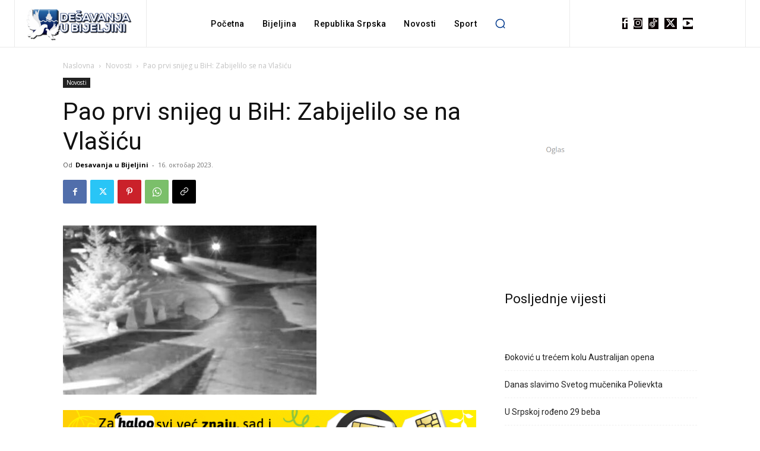

--- FILE ---
content_type: text/html; charset=UTF-8
request_url: https://desavanjaubijeljini.com/pao-prvi-snijeg-u-bih-zabijelilo-se-na-vlasicu/105927/
body_size: 55245
content:
<!doctype html >
<html lang="sr-RS" xmlns:og="http://opengraphprotocol.org/schema/" xmlns:fb="http://www.facebook.com/2008/fbml" prefix="og: https://ogp.me/ns#">
<head>
    <meta charset="UTF-8" />
    <title>Pao prvi snijeg u BiH: Zabijelilo se na Vlašiću - Dešavanja u Bijeljini</title>
    <meta name="viewport" content="width=device-width, initial-scale=1.0">
    <link rel="pingback" href="https://desavanjaubijeljini.com/xmlrpc.php" />
    
<!-- Open Graph Meta Tags generated by Blog2Social 860 - https://www.blog2social.com -->
<meta property="og:title" content="Pao prvi snijeg u BiH: Zabijelilo se na Vlašiću"/>
<meta property="og:description" content="U BiH je sinoć pao prvi snijeg ove sezone i to na planini Vlašić. Snimak je podijeljen na stranici BHmeteo.         &nbsp;   Meteorolozi su nako"/>
<meta property="og:url" content="/pao-prvi-snijeg-u-bih-zabijelilo-se-na-vlasicu/105927/"/>
<meta property="og:image" content="https://desavanjaubijeljini.com/wp-content/uploads/2023/10/IMG_0710.jpeg"/>
<meta property="og:image:width" content="427" />
<meta property="og:image:height" content="285" />
<meta property="og:image:type" content="image/jpeg" />
<meta property="og:type" content="article"/>
<meta property="og:article:published_time" content="2023-10-16 07:51:54"/>
<meta property="og:article:modified_time" content="2023-10-16 07:51:54"/>
<!-- Open Graph Meta Tags generated by Blog2Social 860 - https://www.blog2social.com -->

<!-- Twitter Card generated by Blog2Social 860 - https://www.blog2social.com -->
<meta name="twitter:card" content="summary">
<meta name="twitter:title" content="Pao prvi snijeg u BiH: Zabijelilo se na Vlašiću"/>
<meta name="twitter:description" content="U BiH je sinoć pao prvi snijeg ove sezone i to na planini Vlašić. Snimak je podijeljen na stranici BHmeteo.         &nbsp;   Meteorolozi su nako"/>
<meta name="twitter:image" content="https://desavanjaubijeljini.com/wp-content/uploads/2023/10/IMG_0710.jpeg"/>
<!-- Twitter Card generated by Blog2Social 860 - https://www.blog2social.com -->
<meta name="author" content="Desavanja u Bijeljini"/>

<!-- Search Engine Optimization by Rank Math PRO - https://rankmath.com/ -->
<meta name="robots" content="index, follow, max-snippet:-1, max-video-preview:-1, max-image-preview:large"/>
<link rel="canonical" href="https://desavanjaubijeljini.com/pao-prvi-snijeg-u-bih-zabijelilo-se-na-vlasicu/105927/" />
<meta property="og:locale" content="sr_RS" />
<meta property="og:type" content="article" />
<meta property="og:title" content="Pao prvi snijeg u BiH: Zabijelilo se na Vlašiću - Dešavanja u Bijeljini" />
<meta property="og:description" content="U BiH je sinoć pao prvi snijeg ove sezone i to na planini Vlašić. Snimak je podijeljen na stranici BHmeteo. &nbsp; Meteorolozi su nakon niza ljetnih dana, najavili promjenu vremena, te su oblaci, kiša i osjetno hladniji vazduh juče zahvatili veći dio krajeva Republike Srpske i Federacije BiH. Dešavanja u Bijeljini Izvor: srpskainfo.com" />
<meta property="og:url" content="https://desavanjaubijeljini.com/pao-prvi-snijeg-u-bih-zabijelilo-se-na-vlasicu/105927/" />
<meta property="og:site_name" content="Dešavanja u Bijeljini" />
<meta property="article:publisher" content="https://www.facebook.com/desavanjaubijeljini" />
<meta property="article:author" content="desavanjaubijeljini" />
<meta property="article:section" content="Novosti" />
<meta property="og:image" content="https://desavanjaubijeljini.com/wp-content/uploads/2023/10/IMG_0710.jpeg" />
<meta property="og:image:secure_url" content="https://desavanjaubijeljini.com/wp-content/uploads/2023/10/IMG_0710.jpeg" />
<meta property="og:image:width" content="427" />
<meta property="og:image:height" content="285" />
<meta property="og:image:alt" content="Pao prvi snijeg u BiH: Zabijelilo se na Vlašiću" />
<meta property="og:image:type" content="image/jpeg" />
<meta property="article:published_time" content="2023-10-16T07:51:54+02:00" />
<meta name="twitter:card" content="summary_large_image" />
<meta name="twitter:title" content="Pao prvi snijeg u BiH: Zabijelilo se na Vlašiću - Dešavanja u Bijeljini" />
<meta name="twitter:description" content="U BiH je sinoć pao prvi snijeg ove sezone i to na planini Vlašić. Snimak je podijeljen na stranici BHmeteo. &nbsp; Meteorolozi su nakon niza ljetnih dana, najavili promjenu vremena, te su oblaci, kiša i osjetno hladniji vazduh juče zahvatili veći dio krajeva Republike Srpske i Federacije BiH. Dešavanja u Bijeljini Izvor: srpskainfo.com" />
<meta name="twitter:creator" content="@desavanjaubn" />
<meta name="twitter:image" content="https://desavanjaubijeljini.com/wp-content/uploads/2023/10/IMG_0710.jpeg" />
<meta name="twitter:label1" content="Written by" />
<meta name="twitter:data1" content="Desavanja u Bijeljini" />
<meta name="twitter:label2" content="Time to read" />
<meta name="twitter:data2" content="Less than a minute" />
<script type="application/ld+json" class="rank-math-schema-pro">{"@context":"https://schema.org","@graph":[{"@type":"Organization","@id":"https://desavanjaubijeljini.com/#organization","name":"De\u0161avanja u Bijeljini","url":"https://desavanjaubijeljini.com","sameAs":["https://www.facebook.com/desavanjaubijeljini"],"logo":{"@type":"ImageObject","@id":"https://desavanjaubijeljini.com/#logo","url":"https://desavanjaubijeljini.com/wp-content/uploads/2022/07/logo-300x92-1.png","contentUrl":"https://desavanjaubijeljini.com/wp-content/uploads/2022/07/logo-300x92-1.png","caption":"De\u0161avanja u Bijeljini","inLanguage":"sr-RS","width":"300","height":"92"}},{"@type":"WebSite","@id":"https://desavanjaubijeljini.com/#website","url":"https://desavanjaubijeljini.com","name":"De\u0161avanja u Bijeljini","publisher":{"@id":"https://desavanjaubijeljini.com/#organization"},"inLanguage":"sr-RS"},{"@type":"ImageObject","@id":"https://desavanjaubijeljini.com/wp-content/uploads/2023/10/IMG_0710.jpeg","url":"https://desavanjaubijeljini.com/wp-content/uploads/2023/10/IMG_0710.jpeg","width":"427","height":"285","inLanguage":"sr-RS"},{"@type":"BreadcrumbList","@id":"https://desavanjaubijeljini.com/pao-prvi-snijeg-u-bih-zabijelilo-se-na-vlasicu/105927/#breadcrumb","itemListElement":[{"@type":"ListItem","position":"1","item":{"@id":"https://desavanjaubijeljini.com","name":"Po\u010detna"}},{"@type":"ListItem","position":"2","item":{"@id":"https://desavanjaubijeljini.com/pao-prvi-snijeg-u-bih-zabijelilo-se-na-vlasicu/105927/","name":"Pao prvi snijeg u BiH: Zabijelilo se na Vla\u0161i\u0107u"}}]},{"@type":"WebPage","@id":"https://desavanjaubijeljini.com/pao-prvi-snijeg-u-bih-zabijelilo-se-na-vlasicu/105927/#webpage","url":"https://desavanjaubijeljini.com/pao-prvi-snijeg-u-bih-zabijelilo-se-na-vlasicu/105927/","name":"Pao prvi snijeg u BiH: Zabijelilo se na Vla\u0161i\u0107u - De\u0161avanja u Bijeljini","datePublished":"2023-10-16T07:51:54+02:00","dateModified":"2023-10-16T07:51:54+02:00","isPartOf":{"@id":"https://desavanjaubijeljini.com/#website"},"primaryImageOfPage":{"@id":"https://desavanjaubijeljini.com/wp-content/uploads/2023/10/IMG_0710.jpeg"},"inLanguage":"sr-RS","breadcrumb":{"@id":"https://desavanjaubijeljini.com/pao-prvi-snijeg-u-bih-zabijelilo-se-na-vlasicu/105927/#breadcrumb"}},{"@type":"Person","@id":"https://desavanjaubijeljini.com/author/redakcija/","name":"Desavanja u Bijeljini","url":"https://desavanjaubijeljini.com/author/redakcija/","image":{"@type":"ImageObject","@id":"https://secure.gravatar.com/avatar/059e50edb2fb79101ca83caf078aab274cec80922318654e9a6253be62617bbe?s=96&amp;d=mm&amp;r=g","url":"https://secure.gravatar.com/avatar/059e50edb2fb79101ca83caf078aab274cec80922318654e9a6253be62617bbe?s=96&amp;d=mm&amp;r=g","caption":"Desavanja u Bijeljini","inLanguage":"sr-RS"},"sameAs":["desavanjaubijeljini","https://twitter.com/desavanjaubn","desavanjaubijeljini","UCst-ewYtqEitrDaiPuVJ2dg"],"worksFor":{"@id":"https://desavanjaubijeljini.com/#organization"}},{"@type":"BlogPosting","headline":"Pao prvi snijeg u BiH: Zabijelilo se na Vla\u0161i\u0107u - De\u0161avanja u Bijeljini","datePublished":"2023-10-16T07:51:54+02:00","dateModified":"2023-10-16T07:51:54+02:00","author":{"@id":"https://desavanjaubijeljini.com/author/redakcija/","name":"Desavanja u Bijeljini"},"publisher":{"@id":"https://desavanjaubijeljini.com/#organization"},"description":"U BiH je sino\u0107 pao prvi snijeg ove sezone i to na planini Vla\u0161i\u0107.","name":"Pao prvi snijeg u BiH: Zabijelilo se na Vla\u0161i\u0107u - De\u0161avanja u Bijeljini","@id":"https://desavanjaubijeljini.com/pao-prvi-snijeg-u-bih-zabijelilo-se-na-vlasicu/105927/#richSnippet","isPartOf":{"@id":"https://desavanjaubijeljini.com/pao-prvi-snijeg-u-bih-zabijelilo-se-na-vlasicu/105927/#webpage"},"image":{"@id":"https://desavanjaubijeljini.com/wp-content/uploads/2023/10/IMG_0710.jpeg"},"inLanguage":"sr-RS","mainEntityOfPage":{"@id":"https://desavanjaubijeljini.com/pao-prvi-snijeg-u-bih-zabijelilo-se-na-vlasicu/105927/#webpage"}}]}</script>
<!-- /Rank Math WordPress SEO plugin -->

<link rel='dns-prefetch' href='//www.googletagmanager.com' />
<link rel='dns-prefetch' href='//fonts.googleapis.com' />
<link rel="alternate" type="application/rss+xml" title="Dešavanja u Bijeljini &raquo; довод" href="https://desavanjaubijeljini.com/feed/" />
<link rel="alternate" type="application/rss+xml" title="Dešavanja u Bijeljini &raquo; довод коментара" href="https://desavanjaubijeljini.com/comments/feed/" />
<link rel="alternate" type="application/rss+xml" title="Dešavanja u Bijeljini &raquo; довод коментара на Pao prvi snijeg u BiH: Zabijelilo se na Vlašiću" href="https://desavanjaubijeljini.com/pao-prvi-snijeg-u-bih-zabijelilo-se-na-vlasicu/105927/feed/" />
<link rel="alternate" title="oEmbed (JSON)" type="application/json+oembed" href="https://desavanjaubijeljini.com/wp-json/oembed/1.0/embed?url=https%3A%2F%2Fdesavanjaubijeljini.com%2Fpao-prvi-snijeg-u-bih-zabijelilo-se-na-vlasicu%2F105927%2F" />
<link rel="alternate" title="oEmbed (XML)" type="text/xml+oembed" href="https://desavanjaubijeljini.com/wp-json/oembed/1.0/embed?url=https%3A%2F%2Fdesavanjaubijeljini.com%2Fpao-prvi-snijeg-u-bih-zabijelilo-se-na-vlasicu%2F105927%2F&#038;format=xml" />
<meta property="og:title" content="Pao prvi snijeg u BiH: Zabijelilo se na Vlašiću"/><meta property="og:type" content="article"/><meta property="og:url" content="https://desavanjaubijeljini.com/pao-prvi-snijeg-u-bih-zabijelilo-se-na-vlasicu/105927/"/><meta property="og:site_name" content=" Dešavanja u Bijeljini "/><meta property="og:image" content="https://desavanjaubijeljini.com/wp-content/uploads/2023/10/IMG_0710.jpeg"/><style id='wp-img-auto-sizes-contain-inline-css' type='text/css'>
img:is([sizes=auto i],[sizes^="auto," i]){contain-intrinsic-size:3000px 1500px}
/*# sourceURL=wp-img-auto-sizes-contain-inline-css */
</style>
<link rel='stylesheet' id='sgr-css' href='https://desavanjaubijeljini.com/wp-content/plugins/simple-google-recaptcha/sgr.css?ver=1668161822' type='text/css' media='all' />
<style id='wp-emoji-styles-inline-css' type='text/css'>

	img.wp-smiley, img.emoji {
		display: inline !important;
		border: none !important;
		box-shadow: none !important;
		height: 1em !important;
		width: 1em !important;
		margin: 0 0.07em !important;
		vertical-align: -0.1em !important;
		background: none !important;
		padding: 0 !important;
	}
/*# sourceURL=wp-emoji-styles-inline-css */
</style>
<link rel='stylesheet' id='wp-block-library-css' href='https://desavanjaubijeljini.com/wp-includes/css/dist/block-library/style.min.css?ver=6.9' type='text/css' media='all' />
<style id='wp-block-heading-inline-css' type='text/css'>
h1:where(.wp-block-heading).has-background,h2:where(.wp-block-heading).has-background,h3:where(.wp-block-heading).has-background,h4:where(.wp-block-heading).has-background,h5:where(.wp-block-heading).has-background,h6:where(.wp-block-heading).has-background{padding:1.25em 2.375em}h1.has-text-align-left[style*=writing-mode]:where([style*=vertical-lr]),h1.has-text-align-right[style*=writing-mode]:where([style*=vertical-rl]),h2.has-text-align-left[style*=writing-mode]:where([style*=vertical-lr]),h2.has-text-align-right[style*=writing-mode]:where([style*=vertical-rl]),h3.has-text-align-left[style*=writing-mode]:where([style*=vertical-lr]),h3.has-text-align-right[style*=writing-mode]:where([style*=vertical-rl]),h4.has-text-align-left[style*=writing-mode]:where([style*=vertical-lr]),h4.has-text-align-right[style*=writing-mode]:where([style*=vertical-rl]),h5.has-text-align-left[style*=writing-mode]:where([style*=vertical-lr]),h5.has-text-align-right[style*=writing-mode]:where([style*=vertical-rl]),h6.has-text-align-left[style*=writing-mode]:where([style*=vertical-lr]),h6.has-text-align-right[style*=writing-mode]:where([style*=vertical-rl]){rotate:180deg}
/*# sourceURL=https://desavanjaubijeljini.com/wp-includes/blocks/heading/style.min.css */
</style>
<style id='wp-block-image-inline-css' type='text/css'>
.wp-block-image>a,.wp-block-image>figure>a{display:inline-block}.wp-block-image img{box-sizing:border-box;height:auto;max-width:100%;vertical-align:bottom}@media not (prefers-reduced-motion){.wp-block-image img.hide{visibility:hidden}.wp-block-image img.show{animation:show-content-image .4s}}.wp-block-image[style*=border-radius] img,.wp-block-image[style*=border-radius]>a{border-radius:inherit}.wp-block-image.has-custom-border img{box-sizing:border-box}.wp-block-image.aligncenter{text-align:center}.wp-block-image.alignfull>a,.wp-block-image.alignwide>a{width:100%}.wp-block-image.alignfull img,.wp-block-image.alignwide img{height:auto;width:100%}.wp-block-image .aligncenter,.wp-block-image .alignleft,.wp-block-image .alignright,.wp-block-image.aligncenter,.wp-block-image.alignleft,.wp-block-image.alignright{display:table}.wp-block-image .aligncenter>figcaption,.wp-block-image .alignleft>figcaption,.wp-block-image .alignright>figcaption,.wp-block-image.aligncenter>figcaption,.wp-block-image.alignleft>figcaption,.wp-block-image.alignright>figcaption{caption-side:bottom;display:table-caption}.wp-block-image .alignleft{float:left;margin:.5em 1em .5em 0}.wp-block-image .alignright{float:right;margin:.5em 0 .5em 1em}.wp-block-image .aligncenter{margin-left:auto;margin-right:auto}.wp-block-image :where(figcaption){margin-bottom:1em;margin-top:.5em}.wp-block-image.is-style-circle-mask img{border-radius:9999px}@supports ((-webkit-mask-image:none) or (mask-image:none)) or (-webkit-mask-image:none){.wp-block-image.is-style-circle-mask img{border-radius:0;-webkit-mask-image:url('data:image/svg+xml;utf8,<svg viewBox="0 0 100 100" xmlns="http://www.w3.org/2000/svg"><circle cx="50" cy="50" r="50"/></svg>');mask-image:url('data:image/svg+xml;utf8,<svg viewBox="0 0 100 100" xmlns="http://www.w3.org/2000/svg"><circle cx="50" cy="50" r="50"/></svg>');mask-mode:alpha;-webkit-mask-position:center;mask-position:center;-webkit-mask-repeat:no-repeat;mask-repeat:no-repeat;-webkit-mask-size:contain;mask-size:contain}}:root :where(.wp-block-image.is-style-rounded img,.wp-block-image .is-style-rounded img){border-radius:9999px}.wp-block-image figure{margin:0}.wp-lightbox-container{display:flex;flex-direction:column;position:relative}.wp-lightbox-container img{cursor:zoom-in}.wp-lightbox-container img:hover+button{opacity:1}.wp-lightbox-container button{align-items:center;backdrop-filter:blur(16px) saturate(180%);background-color:#5a5a5a40;border:none;border-radius:4px;cursor:zoom-in;display:flex;height:20px;justify-content:center;opacity:0;padding:0;position:absolute;right:16px;text-align:center;top:16px;width:20px;z-index:100}@media not (prefers-reduced-motion){.wp-lightbox-container button{transition:opacity .2s ease}}.wp-lightbox-container button:focus-visible{outline:3px auto #5a5a5a40;outline:3px auto -webkit-focus-ring-color;outline-offset:3px}.wp-lightbox-container button:hover{cursor:pointer;opacity:1}.wp-lightbox-container button:focus{opacity:1}.wp-lightbox-container button:focus,.wp-lightbox-container button:hover,.wp-lightbox-container button:not(:hover):not(:active):not(.has-background){background-color:#5a5a5a40;border:none}.wp-lightbox-overlay{box-sizing:border-box;cursor:zoom-out;height:100vh;left:0;overflow:hidden;position:fixed;top:0;visibility:hidden;width:100%;z-index:100000}.wp-lightbox-overlay .close-button{align-items:center;cursor:pointer;display:flex;justify-content:center;min-height:40px;min-width:40px;padding:0;position:absolute;right:calc(env(safe-area-inset-right) + 16px);top:calc(env(safe-area-inset-top) + 16px);z-index:5000000}.wp-lightbox-overlay .close-button:focus,.wp-lightbox-overlay .close-button:hover,.wp-lightbox-overlay .close-button:not(:hover):not(:active):not(.has-background){background:none;border:none}.wp-lightbox-overlay .lightbox-image-container{height:var(--wp--lightbox-container-height);left:50%;overflow:hidden;position:absolute;top:50%;transform:translate(-50%,-50%);transform-origin:top left;width:var(--wp--lightbox-container-width);z-index:9999999999}.wp-lightbox-overlay .wp-block-image{align-items:center;box-sizing:border-box;display:flex;height:100%;justify-content:center;margin:0;position:relative;transform-origin:0 0;width:100%;z-index:3000000}.wp-lightbox-overlay .wp-block-image img{height:var(--wp--lightbox-image-height);min-height:var(--wp--lightbox-image-height);min-width:var(--wp--lightbox-image-width);width:var(--wp--lightbox-image-width)}.wp-lightbox-overlay .wp-block-image figcaption{display:none}.wp-lightbox-overlay button{background:none;border:none}.wp-lightbox-overlay .scrim{background-color:#fff;height:100%;opacity:.9;position:absolute;width:100%;z-index:2000000}.wp-lightbox-overlay.active{visibility:visible}@media not (prefers-reduced-motion){.wp-lightbox-overlay.active{animation:turn-on-visibility .25s both}.wp-lightbox-overlay.active img{animation:turn-on-visibility .35s both}.wp-lightbox-overlay.show-closing-animation:not(.active){animation:turn-off-visibility .35s both}.wp-lightbox-overlay.show-closing-animation:not(.active) img{animation:turn-off-visibility .25s both}.wp-lightbox-overlay.zoom.active{animation:none;opacity:1;visibility:visible}.wp-lightbox-overlay.zoom.active .lightbox-image-container{animation:lightbox-zoom-in .4s}.wp-lightbox-overlay.zoom.active .lightbox-image-container img{animation:none}.wp-lightbox-overlay.zoom.active .scrim{animation:turn-on-visibility .4s forwards}.wp-lightbox-overlay.zoom.show-closing-animation:not(.active){animation:none}.wp-lightbox-overlay.zoom.show-closing-animation:not(.active) .lightbox-image-container{animation:lightbox-zoom-out .4s}.wp-lightbox-overlay.zoom.show-closing-animation:not(.active) .lightbox-image-container img{animation:none}.wp-lightbox-overlay.zoom.show-closing-animation:not(.active) .scrim{animation:turn-off-visibility .4s forwards}}@keyframes show-content-image{0%{visibility:hidden}99%{visibility:hidden}to{visibility:visible}}@keyframes turn-on-visibility{0%{opacity:0}to{opacity:1}}@keyframes turn-off-visibility{0%{opacity:1;visibility:visible}99%{opacity:0;visibility:visible}to{opacity:0;visibility:hidden}}@keyframes lightbox-zoom-in{0%{transform:translate(calc((-100vw + var(--wp--lightbox-scrollbar-width))/2 + var(--wp--lightbox-initial-left-position)),calc(-50vh + var(--wp--lightbox-initial-top-position))) scale(var(--wp--lightbox-scale))}to{transform:translate(-50%,-50%) scale(1)}}@keyframes lightbox-zoom-out{0%{transform:translate(-50%,-50%) scale(1);visibility:visible}99%{visibility:visible}to{transform:translate(calc((-100vw + var(--wp--lightbox-scrollbar-width))/2 + var(--wp--lightbox-initial-left-position)),calc(-50vh + var(--wp--lightbox-initial-top-position))) scale(var(--wp--lightbox-scale));visibility:hidden}}
/*# sourceURL=https://desavanjaubijeljini.com/wp-includes/blocks/image/style.min.css */
</style>
<style id='wp-block-latest-posts-inline-css' type='text/css'>
.wp-block-latest-posts{box-sizing:border-box}.wp-block-latest-posts.alignleft{margin-right:2em}.wp-block-latest-posts.alignright{margin-left:2em}.wp-block-latest-posts.wp-block-latest-posts__list{list-style:none}.wp-block-latest-posts.wp-block-latest-posts__list li{clear:both;overflow-wrap:break-word}.wp-block-latest-posts.is-grid{display:flex;flex-wrap:wrap}.wp-block-latest-posts.is-grid li{margin:0 1.25em 1.25em 0;width:100%}@media (min-width:600px){.wp-block-latest-posts.columns-2 li{width:calc(50% - .625em)}.wp-block-latest-posts.columns-2 li:nth-child(2n){margin-right:0}.wp-block-latest-posts.columns-3 li{width:calc(33.33333% - .83333em)}.wp-block-latest-posts.columns-3 li:nth-child(3n){margin-right:0}.wp-block-latest-posts.columns-4 li{width:calc(25% - .9375em)}.wp-block-latest-posts.columns-4 li:nth-child(4n){margin-right:0}.wp-block-latest-posts.columns-5 li{width:calc(20% - 1em)}.wp-block-latest-posts.columns-5 li:nth-child(5n){margin-right:0}.wp-block-latest-posts.columns-6 li{width:calc(16.66667% - 1.04167em)}.wp-block-latest-posts.columns-6 li:nth-child(6n){margin-right:0}}:root :where(.wp-block-latest-posts.is-grid){padding:0}:root :where(.wp-block-latest-posts.wp-block-latest-posts__list){padding-left:0}.wp-block-latest-posts__post-author,.wp-block-latest-posts__post-date{display:block;font-size:.8125em}.wp-block-latest-posts__post-excerpt,.wp-block-latest-posts__post-full-content{margin-bottom:1em;margin-top:.5em}.wp-block-latest-posts__featured-image a{display:inline-block}.wp-block-latest-posts__featured-image img{height:auto;max-width:100%;width:auto}.wp-block-latest-posts__featured-image.alignleft{float:left;margin-right:1em}.wp-block-latest-posts__featured-image.alignright{float:right;margin-left:1em}.wp-block-latest-posts__featured-image.aligncenter{margin-bottom:1em;text-align:center}
/*# sourceURL=https://desavanjaubijeljini.com/wp-includes/blocks/latest-posts/style.min.css */
</style>
<style id='global-styles-inline-css' type='text/css'>
:root{--wp--preset--aspect-ratio--square: 1;--wp--preset--aspect-ratio--4-3: 4/3;--wp--preset--aspect-ratio--3-4: 3/4;--wp--preset--aspect-ratio--3-2: 3/2;--wp--preset--aspect-ratio--2-3: 2/3;--wp--preset--aspect-ratio--16-9: 16/9;--wp--preset--aspect-ratio--9-16: 9/16;--wp--preset--color--black: #000000;--wp--preset--color--cyan-bluish-gray: #abb8c3;--wp--preset--color--white: #ffffff;--wp--preset--color--pale-pink: #f78da7;--wp--preset--color--vivid-red: #cf2e2e;--wp--preset--color--luminous-vivid-orange: #ff6900;--wp--preset--color--luminous-vivid-amber: #fcb900;--wp--preset--color--light-green-cyan: #7bdcb5;--wp--preset--color--vivid-green-cyan: #00d084;--wp--preset--color--pale-cyan-blue: #8ed1fc;--wp--preset--color--vivid-cyan-blue: #0693e3;--wp--preset--color--vivid-purple: #9b51e0;--wp--preset--gradient--vivid-cyan-blue-to-vivid-purple: linear-gradient(135deg,rgb(6,147,227) 0%,rgb(155,81,224) 100%);--wp--preset--gradient--light-green-cyan-to-vivid-green-cyan: linear-gradient(135deg,rgb(122,220,180) 0%,rgb(0,208,130) 100%);--wp--preset--gradient--luminous-vivid-amber-to-luminous-vivid-orange: linear-gradient(135deg,rgb(252,185,0) 0%,rgb(255,105,0) 100%);--wp--preset--gradient--luminous-vivid-orange-to-vivid-red: linear-gradient(135deg,rgb(255,105,0) 0%,rgb(207,46,46) 100%);--wp--preset--gradient--very-light-gray-to-cyan-bluish-gray: linear-gradient(135deg,rgb(238,238,238) 0%,rgb(169,184,195) 100%);--wp--preset--gradient--cool-to-warm-spectrum: linear-gradient(135deg,rgb(74,234,220) 0%,rgb(151,120,209) 20%,rgb(207,42,186) 40%,rgb(238,44,130) 60%,rgb(251,105,98) 80%,rgb(254,248,76) 100%);--wp--preset--gradient--blush-light-purple: linear-gradient(135deg,rgb(255,206,236) 0%,rgb(152,150,240) 100%);--wp--preset--gradient--blush-bordeaux: linear-gradient(135deg,rgb(254,205,165) 0%,rgb(254,45,45) 50%,rgb(107,0,62) 100%);--wp--preset--gradient--luminous-dusk: linear-gradient(135deg,rgb(255,203,112) 0%,rgb(199,81,192) 50%,rgb(65,88,208) 100%);--wp--preset--gradient--pale-ocean: linear-gradient(135deg,rgb(255,245,203) 0%,rgb(182,227,212) 50%,rgb(51,167,181) 100%);--wp--preset--gradient--electric-grass: linear-gradient(135deg,rgb(202,248,128) 0%,rgb(113,206,126) 100%);--wp--preset--gradient--midnight: linear-gradient(135deg,rgb(2,3,129) 0%,rgb(40,116,252) 100%);--wp--preset--font-size--small: 11px;--wp--preset--font-size--medium: 20px;--wp--preset--font-size--large: 32px;--wp--preset--font-size--x-large: 42px;--wp--preset--font-size--regular: 15px;--wp--preset--font-size--larger: 50px;--wp--preset--spacing--20: 0.44rem;--wp--preset--spacing--30: 0.67rem;--wp--preset--spacing--40: 1rem;--wp--preset--spacing--50: 1.5rem;--wp--preset--spacing--60: 2.25rem;--wp--preset--spacing--70: 3.38rem;--wp--preset--spacing--80: 5.06rem;--wp--preset--shadow--natural: 6px 6px 9px rgba(0, 0, 0, 0.2);--wp--preset--shadow--deep: 12px 12px 50px rgba(0, 0, 0, 0.4);--wp--preset--shadow--sharp: 6px 6px 0px rgba(0, 0, 0, 0.2);--wp--preset--shadow--outlined: 6px 6px 0px -3px rgb(255, 255, 255), 6px 6px rgb(0, 0, 0);--wp--preset--shadow--crisp: 6px 6px 0px rgb(0, 0, 0);}:where(.is-layout-flex){gap: 0.5em;}:where(.is-layout-grid){gap: 0.5em;}body .is-layout-flex{display: flex;}.is-layout-flex{flex-wrap: wrap;align-items: center;}.is-layout-flex > :is(*, div){margin: 0;}body .is-layout-grid{display: grid;}.is-layout-grid > :is(*, div){margin: 0;}:where(.wp-block-columns.is-layout-flex){gap: 2em;}:where(.wp-block-columns.is-layout-grid){gap: 2em;}:where(.wp-block-post-template.is-layout-flex){gap: 1.25em;}:where(.wp-block-post-template.is-layout-grid){gap: 1.25em;}.has-black-color{color: var(--wp--preset--color--black) !important;}.has-cyan-bluish-gray-color{color: var(--wp--preset--color--cyan-bluish-gray) !important;}.has-white-color{color: var(--wp--preset--color--white) !important;}.has-pale-pink-color{color: var(--wp--preset--color--pale-pink) !important;}.has-vivid-red-color{color: var(--wp--preset--color--vivid-red) !important;}.has-luminous-vivid-orange-color{color: var(--wp--preset--color--luminous-vivid-orange) !important;}.has-luminous-vivid-amber-color{color: var(--wp--preset--color--luminous-vivid-amber) !important;}.has-light-green-cyan-color{color: var(--wp--preset--color--light-green-cyan) !important;}.has-vivid-green-cyan-color{color: var(--wp--preset--color--vivid-green-cyan) !important;}.has-pale-cyan-blue-color{color: var(--wp--preset--color--pale-cyan-blue) !important;}.has-vivid-cyan-blue-color{color: var(--wp--preset--color--vivid-cyan-blue) !important;}.has-vivid-purple-color{color: var(--wp--preset--color--vivid-purple) !important;}.has-black-background-color{background-color: var(--wp--preset--color--black) !important;}.has-cyan-bluish-gray-background-color{background-color: var(--wp--preset--color--cyan-bluish-gray) !important;}.has-white-background-color{background-color: var(--wp--preset--color--white) !important;}.has-pale-pink-background-color{background-color: var(--wp--preset--color--pale-pink) !important;}.has-vivid-red-background-color{background-color: var(--wp--preset--color--vivid-red) !important;}.has-luminous-vivid-orange-background-color{background-color: var(--wp--preset--color--luminous-vivid-orange) !important;}.has-luminous-vivid-amber-background-color{background-color: var(--wp--preset--color--luminous-vivid-amber) !important;}.has-light-green-cyan-background-color{background-color: var(--wp--preset--color--light-green-cyan) !important;}.has-vivid-green-cyan-background-color{background-color: var(--wp--preset--color--vivid-green-cyan) !important;}.has-pale-cyan-blue-background-color{background-color: var(--wp--preset--color--pale-cyan-blue) !important;}.has-vivid-cyan-blue-background-color{background-color: var(--wp--preset--color--vivid-cyan-blue) !important;}.has-vivid-purple-background-color{background-color: var(--wp--preset--color--vivid-purple) !important;}.has-black-border-color{border-color: var(--wp--preset--color--black) !important;}.has-cyan-bluish-gray-border-color{border-color: var(--wp--preset--color--cyan-bluish-gray) !important;}.has-white-border-color{border-color: var(--wp--preset--color--white) !important;}.has-pale-pink-border-color{border-color: var(--wp--preset--color--pale-pink) !important;}.has-vivid-red-border-color{border-color: var(--wp--preset--color--vivid-red) !important;}.has-luminous-vivid-orange-border-color{border-color: var(--wp--preset--color--luminous-vivid-orange) !important;}.has-luminous-vivid-amber-border-color{border-color: var(--wp--preset--color--luminous-vivid-amber) !important;}.has-light-green-cyan-border-color{border-color: var(--wp--preset--color--light-green-cyan) !important;}.has-vivid-green-cyan-border-color{border-color: var(--wp--preset--color--vivid-green-cyan) !important;}.has-pale-cyan-blue-border-color{border-color: var(--wp--preset--color--pale-cyan-blue) !important;}.has-vivid-cyan-blue-border-color{border-color: var(--wp--preset--color--vivid-cyan-blue) !important;}.has-vivid-purple-border-color{border-color: var(--wp--preset--color--vivid-purple) !important;}.has-vivid-cyan-blue-to-vivid-purple-gradient-background{background: var(--wp--preset--gradient--vivid-cyan-blue-to-vivid-purple) !important;}.has-light-green-cyan-to-vivid-green-cyan-gradient-background{background: var(--wp--preset--gradient--light-green-cyan-to-vivid-green-cyan) !important;}.has-luminous-vivid-amber-to-luminous-vivid-orange-gradient-background{background: var(--wp--preset--gradient--luminous-vivid-amber-to-luminous-vivid-orange) !important;}.has-luminous-vivid-orange-to-vivid-red-gradient-background{background: var(--wp--preset--gradient--luminous-vivid-orange-to-vivid-red) !important;}.has-very-light-gray-to-cyan-bluish-gray-gradient-background{background: var(--wp--preset--gradient--very-light-gray-to-cyan-bluish-gray) !important;}.has-cool-to-warm-spectrum-gradient-background{background: var(--wp--preset--gradient--cool-to-warm-spectrum) !important;}.has-blush-light-purple-gradient-background{background: var(--wp--preset--gradient--blush-light-purple) !important;}.has-blush-bordeaux-gradient-background{background: var(--wp--preset--gradient--blush-bordeaux) !important;}.has-luminous-dusk-gradient-background{background: var(--wp--preset--gradient--luminous-dusk) !important;}.has-pale-ocean-gradient-background{background: var(--wp--preset--gradient--pale-ocean) !important;}.has-electric-grass-gradient-background{background: var(--wp--preset--gradient--electric-grass) !important;}.has-midnight-gradient-background{background: var(--wp--preset--gradient--midnight) !important;}.has-small-font-size{font-size: var(--wp--preset--font-size--small) !important;}.has-medium-font-size{font-size: var(--wp--preset--font-size--medium) !important;}.has-large-font-size{font-size: var(--wp--preset--font-size--large) !important;}.has-x-large-font-size{font-size: var(--wp--preset--font-size--x-large) !important;}
/*# sourceURL=global-styles-inline-css */
</style>

<style id='classic-theme-styles-inline-css' type='text/css'>
/*! This file is auto-generated */
.wp-block-button__link{color:#fff;background-color:#32373c;border-radius:9999px;box-shadow:none;text-decoration:none;padding:calc(.667em + 2px) calc(1.333em + 2px);font-size:1.125em}.wp-block-file__button{background:#32373c;color:#fff;text-decoration:none}
/*# sourceURL=/wp-includes/css/classic-themes.min.css */
</style>
<link rel='stylesheet' id='wp-components-css' href='https://desavanjaubijeljini.com/wp-includes/css/dist/components/style.min.css?ver=6.9' type='text/css' media='all' />
<link rel='stylesheet' id='wp-preferences-css' href='https://desavanjaubijeljini.com/wp-includes/css/dist/preferences/style.min.css?ver=6.9' type='text/css' media='all' />
<link rel='stylesheet' id='wp-block-editor-css' href='https://desavanjaubijeljini.com/wp-includes/css/dist/block-editor/style.min.css?ver=6.9' type='text/css' media='all' />
<link rel='stylesheet' id='popup-maker-block-library-style-css' href='https://desavanjaubijeljini.com/wp-content/plugins/popup-maker/dist/packages/block-library-style.css?ver=dbea705cfafe089d65f1' type='text/css' media='all' />
<link rel='stylesheet' id='contact-form-7-css' href='https://desavanjaubijeljini.com/wp-content/plugins/contact-form-7/includes/css/styles.css?ver=6.1.2' type='text/css' media='all' />
<link rel='stylesheet' id='td-plugin-multi-purpose-css' href='https://desavanjaubijeljini.com/wp-content/plugins/td-composer/td-multi-purpose/style.css?ver=e462493fbefecc1c77b3f5de91c3f3ed' type='text/css' media='all' />
<link rel='stylesheet' id='google-fonts-style-css' href='https://fonts.googleapis.com/css?family=EB+Garamond%3A400%7CRoboto%3A400%2C600%2C700%7COpen+Sans%3A400%2C600%2C700%7CEB+Garamond%3A500%2C600%2C400%7CRoboto%3A500%2C700%2C400%2C600&#038;display=swap&#038;ver=12.7.2' type='text/css' media='all' />
<link rel='stylesheet' id='td-theme-css' href='https://desavanjaubijeljini.com/wp-content/themes/Newspaper/style.css?ver=12.7.2' type='text/css' media='all' />
<style id='td-theme-inline-css' type='text/css'>
    
        /* custom css - generated by TagDiv Composer */
        @media (max-width: 767px) {
            .td-header-desktop-wrap {
                display: none;
            }
        }
        @media (min-width: 767px) {
            .td-header-mobile-wrap {
                display: none;
            }
        }
    
	
/*# sourceURL=td-theme-inline-css */
</style>
<link rel='stylesheet' id='td-legacy-framework-front-style-css' href='https://desavanjaubijeljini.com/wp-content/plugins/td-composer/legacy/Newspaper/assets/css/td_legacy_main.css?ver=e462493fbefecc1c77b3f5de91c3f3ed' type='text/css' media='all' />
<link rel='stylesheet' id='tdb_style_cloud_templates_front-css' href='https://desavanjaubijeljini.com/wp-content/plugins/td-cloud-library/assets/css/tdb_main.css?ver=94753ae56b0030d8cbea6a556906ceb0' type='text/css' media='all' />
<link rel='stylesheet' id='soliloquy-lite-style-css' href='https://desavanjaubijeljini.com/wp-content/plugins/soliloquy-lite/assets/css/soliloquy.css?ver=2.8.0' type='text/css' media='all' />
<link rel='stylesheet' id='soliloquy-liteclassic-theme-css' href='https://desavanjaubijeljini.com/wp-content/plugins/soliloquy-lite/themes/classic/style.css?ver=2.8.0' type='text/css' media='all' />
<script type="text/javascript" id="sgr-js-extra">
/* <![CDATA[ */
var sgr = {"sgr_site_key":"6Lcv4YIhAAAAAAFEx3aq9HW2IOc6Lo1I_HG5yOM7"};
//# sourceURL=sgr-js-extra
/* ]]> */
</script>
<script type="text/javascript" src="https://desavanjaubijeljini.com/wp-content/plugins/simple-google-recaptcha/sgr.js?ver=1668161822" id="sgr-js"></script>
<script type="text/javascript" src="https://desavanjaubijeljini.com/wp-includes/js/jquery/jquery.min.js?ver=3.7.1" id="jquery-core-js"></script>
<script type="text/javascript" src="https://desavanjaubijeljini.com/wp-includes/js/jquery/jquery-migrate.min.js?ver=3.4.1" id="jquery-migrate-js"></script>

<!-- Google tag (gtag.js) snippet added by Site Kit -->
<!-- Google Analytics snippet added by Site Kit -->
<script type="text/javascript" src="https://www.googletagmanager.com/gtag/js?id=GT-P8Q77XT" id="google_gtagjs-js" async></script>
<script type="text/javascript" id="google_gtagjs-js-after">
/* <![CDATA[ */
window.dataLayer = window.dataLayer || [];function gtag(){dataLayer.push(arguments);}
gtag("set","linker",{"domains":["desavanjaubijeljini.com"]});
gtag("js", new Date());
gtag("set", "developer_id.dZTNiMT", true);
gtag("config", "GT-P8Q77XT");
//# sourceURL=google_gtagjs-js-after
/* ]]> */
</script>
<link rel="https://api.w.org/" href="https://desavanjaubijeljini.com/wp-json/" /><link rel="alternate" title="JSON" type="application/json" href="https://desavanjaubijeljini.com/wp-json/wp/v2/posts/105927" /><link rel="EditURI" type="application/rsd+xml" title="RSD" href="https://desavanjaubijeljini.com/xmlrpc.php?rsd" />
<meta name="generator" content="WordPress 6.9" />
<link rel='shortlink' href='https://desavanjaubijeljini.com/?p=105927' />
<meta name="generator" content="Site Kit by Google 1.170.0" /><style>

/* CSS added by Hide Metadata Plugin */

.entry-meta .byline,
			.entry-meta .by-author,
			.entry-header .entry-meta > span.byline,
			.entry-meta .author.vcard {
				display: none;
			}</style>
  <script src="https://cdn.onesignal.com/sdks/web/v16/OneSignalSDK.page.js" defer></script>
  <script>
          window.OneSignalDeferred = window.OneSignalDeferred || [];
          OneSignalDeferred.push(async function(OneSignal) {
            await OneSignal.init({
              appId: "112513bf-ea57-4531-8be5-aaa9ea1b68ca",
              serviceWorkerOverrideForTypical: true,
              path: "https://desavanjaubijeljini.com/wp-content/plugins/onesignal-free-web-push-notifications/sdk_files/",
              serviceWorkerParam: { scope: "/wp-content/plugins/onesignal-free-web-push-notifications/sdk_files/push/onesignal/" },
              serviceWorkerPath: "OneSignalSDKWorker.js",
            });
          });

          // Unregister the legacy OneSignal service worker to prevent scope conflicts
          if (navigator.serviceWorker) {
            navigator.serviceWorker.getRegistrations().then((registrations) => {
              // Iterate through all registered service workers
              registrations.forEach((registration) => {
                // Check the script URL to identify the specific service worker
                if (registration.active && registration.active.scriptURL.includes('OneSignalSDKWorker.js.php')) {
                  // Unregister the service worker
                  registration.unregister().then((success) => {
                    if (success) {
                      console.log('OneSignalSW: Successfully unregistered:', registration.active.scriptURL);
                    } else {
                      console.log('OneSignalSW: Failed to unregister:', registration.active.scriptURL);
                    }
                  });
                }
              });
            }).catch((error) => {
              console.error('Error fetching service worker registrations:', error);
            });
        }
        </script>
    <script>
        window.tdb_global_vars = {"wpRestUrl":"https:\/\/desavanjaubijeljini.com\/wp-json\/","permalinkStructure":"\/%postname%\/%post_id%\/"};
        window.tdb_p_autoload_vars = {"isAjax":false,"isAdminBarShowing":false,"autoloadStatus":"off","origPostEditUrl":null};
    </script>
    
    <style id="tdb-global-colors">
        /* custom css - generated by TagDiv Composer */
        :root {--accent-color: #01398d;}
    </style>

    
	
<!-- Google AdSense meta tags added by Site Kit -->
<meta name="google-adsense-platform-account" content="ca-host-pub-2644536267352236">
<meta name="google-adsense-platform-domain" content="sitekit.withgoogle.com">
<!-- End Google AdSense meta tags added by Site Kit -->

<!-- JS generated by theme -->

<script type="text/javascript" id="td-generated-header-js">
    
    

	    var tdBlocksArray = []; //here we store all the items for the current page

	    // td_block class - each ajax block uses a object of this class for requests
	    function tdBlock() {
		    this.id = '';
		    this.block_type = 1; //block type id (1-234 etc)
		    this.atts = '';
		    this.td_column_number = '';
		    this.td_current_page = 1; //
		    this.post_count = 0; //from wp
		    this.found_posts = 0; //from wp
		    this.max_num_pages = 0; //from wp
		    this.td_filter_value = ''; //current live filter value
		    this.is_ajax_running = false;
		    this.td_user_action = ''; // load more or infinite loader (used by the animation)
		    this.header_color = '';
		    this.ajax_pagination_infinite_stop = ''; //show load more at page x
	    }

        // td_js_generator - mini detector
        ( function () {
            var htmlTag = document.getElementsByTagName("html")[0];

	        if ( navigator.userAgent.indexOf("MSIE 10.0") > -1 ) {
                htmlTag.className += ' ie10';
            }

            if ( !!navigator.userAgent.match(/Trident.*rv\:11\./) ) {
                htmlTag.className += ' ie11';
            }

	        if ( navigator.userAgent.indexOf("Edge") > -1 ) {
                htmlTag.className += ' ieEdge';
            }

            if ( /(iPad|iPhone|iPod)/g.test(navigator.userAgent) ) {
                htmlTag.className += ' td-md-is-ios';
            }

            var user_agent = navigator.userAgent.toLowerCase();
            if ( user_agent.indexOf("android") > -1 ) {
                htmlTag.className += ' td-md-is-android';
            }

            if ( -1 !== navigator.userAgent.indexOf('Mac OS X')  ) {
                htmlTag.className += ' td-md-is-os-x';
            }

            if ( /chrom(e|ium)/.test(navigator.userAgent.toLowerCase()) ) {
               htmlTag.className += ' td-md-is-chrome';
            }

            if ( -1 !== navigator.userAgent.indexOf('Firefox') ) {
                htmlTag.className += ' td-md-is-firefox';
            }

            if ( -1 !== navigator.userAgent.indexOf('Safari') && -1 === navigator.userAgent.indexOf('Chrome') ) {
                htmlTag.className += ' td-md-is-safari';
            }

            if( -1 !== navigator.userAgent.indexOf('IEMobile') ){
                htmlTag.className += ' td-md-is-iemobile';
            }

        })();

        var tdLocalCache = {};

        ( function () {
            "use strict";

            tdLocalCache = {
                data: {},
                remove: function (resource_id) {
                    delete tdLocalCache.data[resource_id];
                },
                exist: function (resource_id) {
                    return tdLocalCache.data.hasOwnProperty(resource_id) && tdLocalCache.data[resource_id] !== null;
                },
                get: function (resource_id) {
                    return tdLocalCache.data[resource_id];
                },
                set: function (resource_id, cachedData) {
                    tdLocalCache.remove(resource_id);
                    tdLocalCache.data[resource_id] = cachedData;
                }
            };
        })();

    
    
var td_viewport_interval_list=[{"limitBottom":767,"sidebarWidth":228},{"limitBottom":1018,"sidebarWidth":300},{"limitBottom":1140,"sidebarWidth":324}];
var tds_general_modal_image="yes";
var tdc_is_installed="yes";
var tdc_domain_active=false;
var td_ajax_url="https:\/\/desavanjaubijeljini.com\/wp-admin\/admin-ajax.php?td_theme_name=Newspaper&v=12.7.2";
var td_get_template_directory_uri="https:\/\/desavanjaubijeljini.com\/wp-content\/plugins\/td-composer\/legacy\/common";
var tds_snap_menu="";
var tds_logo_on_sticky="";
var tds_header_style="";
var td_please_wait="Molimo sa\u010dekajte...";
var td_email_user_pass_incorrect="Korisni\u010dko ime ili lozinka nisu ispravni!";
var td_email_user_incorrect="Email ili korisni\u010dko ime nisu ispravni!";
var td_email_incorrect="Email neispravan!";
var td_user_incorrect="\u043a\u043e\u0440\u0438\u0441\u043d\u0438\u0447\u043a\u043e \u0438\u043c\u0435 \u0458\u0435 \u043f\u043e\u0433\u0440\u0435\u0448\u043d\u043e!";
var td_email_user_empty="\u0435\u043c\u0430\u0438\u043b \u0438\u043b\u0438 \u043a\u043e\u0440\u0438\u0441\u043d\u0438\u0447\u043a\u043e \u0438\u043c\u0435 \u043f\u0440\u0430\u0437\u043d\u043e!";
var td_pass_empty="\u043f\u0440\u043e\u043b\u0430\u0437 \u043f\u0440\u0430\u0437\u0430\u043d!";
var td_pass_pattern_incorrect="\u043d\u0435\u0432\u0430\u0436\u0435\u045b\u0438 \u043e\u0431\u0440\u0430\u0437\u0430\u0446 \u043f\u0440\u043e\u043b\u0430\u0437\u0430!";
var td_retype_pass_incorrect="Retyped Pass incorrect!";
var tds_more_articles_on_post_enable="";
var tds_more_articles_on_post_time_to_wait="";
var tds_more_articles_on_post_pages_distance_from_top=0;
var tds_captcha="";
var tds_theme_color_site_wide="#01398d";
var tds_smart_sidebar="";
var tdThemeName="Newspaper";
var tdThemeNameWl="Newspaper";
var td_magnific_popup_translation_tPrev="Prethodni (Leva strelica)";
var td_magnific_popup_translation_tNext="Slede\u0107i (Desna strelica)";
var td_magnific_popup_translation_tCounter="%curr% od %total%";
var td_magnific_popup_translation_ajax_tError="Sadr\u017eaj sa %url% ne mo\u017ee da se u\u010dita.";
var td_magnific_popup_translation_image_tError="Fotografija #%curr% ne mo\u017ee da se u\u010dita.";
var tdBlockNonce="814dad68bd";
var tdMobileMenu="enabled";
var tdMobileSearch="enabled";
var tdDateNamesI18n={"month_names":["\u0458\u0430\u043d\u0443\u0430\u0440","\u0444\u0435\u0431\u0440\u0443\u0430\u0440","\u043c\u0430\u0440\u0442","\u0430\u043f\u0440\u0438\u043b","\u043c\u0430\u0458","\u0458\u0443\u043d","\u0458\u0443\u043b","\u0430\u0432\u0433\u0443\u0441\u0442","\u0441\u0435\u043f\u0442\u0435\u043c\u0431\u0430\u0440","\u043e\u043a\u0442\u043e\u0431\u0430\u0440","\u043d\u043e\u0432\u0435\u043c\u0431\u0430\u0440","\u0434\u0435\u0446\u0435\u043c\u0431\u0430\u0440"],"month_names_short":["\u0458\u0430\u043d","\u0444\u0435\u0431","\u043c\u0430\u0440","\u0430\u043f\u0440","\u043c\u0430\u0458","\u0458\u0443\u043d","\u0458\u0443\u043b","\u0430\u0432\u0433","\u0441\u0435\u043f","\u043e\u043a\u0442","\u043d\u043e\u0432","\u0434\u0435\u0446"],"day_names":["\u041d\u0435\u0434\u0435\u0459\u0430","\u041f\u043e\u043d\u0435\u0434\u0435\u0459\u0430\u043a","\u0423\u0442\u043e\u0440\u0430\u043a","C\u0440\u0435\u0434\u0430","\u0427\u0435\u0442\u0432\u0440\u0442\u0430\u043a","\u041f\u0435\u0442\u0430\u043a","\u0421\u0443\u0431\u043e\u0442\u0430"],"day_names_short":["\u041d\u0435\u0434","\u041f\u043e\u043d","\u0423\u0442\u043e","\u0421\u0440\u0435","\u0427\u0435\u0442","\u041f\u0435\u0442","\u0421\u0443\u0431"]};
var td_w3_object_cache_enabled_for_wp_admin=false;
var tdb_modal_confirm="Save";
var tdb_modal_cancel="Cancel";
var tdb_modal_confirm_alt="Yes";
var tdb_modal_cancel_alt="No";
var td_deploy_mode="deploy";
var td_ad_background_click_link="";
var td_ad_background_click_target="";
</script>


<!-- Header style compiled by theme -->

<style>
/* custom css - generated by TagDiv Composer */
    
:root{--td_excl_label:'ЕКСКЛУЗИВНО';--td_theme_color:#01398d;--td_slider_text:rgba(1,57,141,0.7);--td_mobile_gradient_one_mob:rgba(0,0,0,0.71);--td_mobile_gradient_two_mob:rgba(0,0,0,0.63);--td_mobile_text_active_color:#4db2ec;--td_mobile_background_size:contain;--td_login_hover_background:#4db2ec;--td_login_hover_color:#ffffff;--td_login_gradient_one:rgba(0,0,0,0.8);--td_login_gradient_two:rgba(0,0,0,0.7)}
</style>




<script type="application/ld+json">
    {
        "@context": "https://schema.org",
        "@type": "BreadcrumbList",
        "itemListElement": [
            {
                "@type": "ListItem",
                "position": 1,
                "item": {
                    "@type": "WebSite",
                    "@id": "https://desavanjaubijeljini.com/",
                    "name": "Naslovna"
                }
            },
            {
                "@type": "ListItem",
                "position": 2,
                    "item": {
                    "@type": "WebPage",
                    "@id": "https://desavanjaubijeljini.com/category/novosti/",
                    "name": "Novosti"
                }
            }
            ,{
                "@type": "ListItem",
                "position": 3,
                    "item": {
                    "@type": "WebPage",
                    "@id": "https://desavanjaubijeljini.com/pao-prvi-snijeg-u-bih-zabijelilo-se-na-vlasicu/105927/",
                    "name": "Pao prvi snijeg u BiH: Zabijelilo se na Vlašiću"                                
                }
            }    
        ]
    }
</script>
<link rel="icon" href="https://desavanjaubijeljini.com/wp-content/uploads/2022/07/favicon-32x32-1.png" sizes="32x32" />
<link rel="icon" href="https://desavanjaubijeljini.com/wp-content/uploads/2022/07/favicon-32x32-1.png" sizes="192x192" />
<link rel="apple-touch-icon" href="https://desavanjaubijeljini.com/wp-content/uploads/2022/07/favicon-32x32-1.png" />
<meta name="msapplication-TileImage" content="https://desavanjaubijeljini.com/wp-content/uploads/2022/07/favicon-32x32-1.png" />
		<style type="text/css" id="wp-custom-css">
			.tdb_single_author .tdb-author-name-wrap 
{
		display: none;
}		</style>
		
<!-- Button style compiled by theme -->

<style>
/* custom css - generated by TagDiv Composer */
    .tdm-btn-style1 {
					background-color: #01398d;
				}
				.tdm-btn-style2:before {
				    border-color: #01398d;
				}
				.tdm-btn-style2 {
				    color: #01398d;
				}
				.tdm-btn-style3 {
				    -webkit-box-shadow: 0 2px 16px #01398d;
                    -moz-box-shadow: 0 2px 16px #01398d;
                    box-shadow: 0 2px 16px #01398d;
				}
				.tdm-btn-style3:hover {
				    -webkit-box-shadow: 0 4px 26px #01398d;
                    -moz-box-shadow: 0 4px 26px #01398d;
                    box-shadow: 0 4px 26px #01398d;
				}
</style>

	<style id="tdw-css-placeholder">/* custom css - generated by TagDiv Composer */
</style></head>

<body class="wp-singular post-template-default single single-post postid-105927 single-format-standard wp-theme-Newspaper pao-prvi-snijeg-u-bih-zabijelilo-se-na-vlasicu global-block-template-1  tdc-header-template  tdc-footer-template td-full-layout" itemscope="itemscope" itemtype="https://schema.org/WebPage">

    <div class="td-scroll-up" data-style="style1"><i class="td-icon-menu-up"></i></div>
    <div class="td-menu-background" style="visibility:hidden"></div>
<div id="td-mobile-nav" style="visibility:hidden">
    <div class="td-mobile-container">
        <!-- mobile menu top section -->
        <div class="td-menu-socials-wrap">
            <!-- socials -->
            <div class="td-menu-socials">
                            </div>
            <!-- close button -->
            <div class="td-mobile-close">
                <span><i class="td-icon-close-mobile"></i></span>
            </div>
        </div>

        <!-- login section -->
                    <div class="td-menu-login-section">
                
    <div class="td-guest-wrap">
        <div class="td-menu-login"><a id="login-link-mob">Пријавите се</a></div>
    </div>
            </div>
        
        <!-- menu section -->
        <div class="td-mobile-content">
            <div class="menu-td-demo-header-menu-container"><ul id="menu-td-demo-header-menu-2" class="td-mobile-main-menu"><li class="menu-item menu-item-type-post_type menu-item-object-page menu-item-home menu-item-first menu-item-89"><a href="https://desavanjaubijeljini.com/">Početna</a></li>
<li class="menu-item menu-item-type-taxonomy menu-item-object-category menu-item-26350"><a href="https://desavanjaubijeljini.com/category/bijeljina/">Bijeljina</a></li>
<li class="menu-item menu-item-type-taxonomy menu-item-object-category menu-item-99219"><a href="https://desavanjaubijeljini.com/category/republika-srpska/">Republika Srpska</a></li>
<li class="menu-item menu-item-type-taxonomy menu-item-object-category current-post-ancestor current-menu-parent current-post-parent menu-item-26347"><a href="https://desavanjaubijeljini.com/category/novosti/">Novosti</a></li>
<li class="menu-item menu-item-type-taxonomy menu-item-object-category menu-item-144436"><a href="https://desavanjaubijeljini.com/category/sport/">Sport</a></li>
</ul></div>        </div>
    </div>

    <!-- register/login section -->
            <div id="login-form-mobile" class="td-register-section">
            
            <div id="td-login-mob" class="td-login-animation td-login-hide-mob">
            	<!-- close button -->
	            <div class="td-login-close">
	                <span class="td-back-button"><i class="td-icon-read-down"></i></span>
	                <div class="td-login-title">Пријавите се</div>
	                <!-- close button -->
		            <div class="td-mobile-close">
		                <span><i class="td-icon-close-mobile"></i></span>
		            </div>
	            </div>
	            <form class="td-login-form-wrap" action="#" method="post">
	                <div class="td-login-panel-title"><span>Добродошли!</span>Пријавите се на свој рачун</div>
	                <div class="td_display_err"></div>
	                <div class="td-login-inputs"><input class="td-login-input" autocomplete="username" type="text" name="login_email" id="login_email-mob" value="" required><label for="login_email-mob">vaše korisničko ime</label></div>
	                <div class="td-login-inputs"><input class="td-login-input" autocomplete="current-password" type="password" name="login_pass" id="login_pass-mob" value="" required><label for="login_pass-mob">vaša lozinka</label></div>
	                <input type="button" name="login_button" id="login_button-mob" class="td-login-button" value="ULOGUJTE SE">
	                
					
	                <div class="td-login-info-text">
	                <a href="#" id="forgot-pass-link-mob">Zaboravili ste lozinku?</a>
	                </div>
	                <div class="td-login-register-link">
	                
	                </div>
	                
	                

                </form>
            </div>

            
            
            
            
            <div id="td-forgot-pass-mob" class="td-login-animation td-login-hide-mob">
                <!-- close button -->
	            <div class="td-forgot-pass-close">
	                <a href="#" aria-label="Back" class="td-back-button"><i class="td-icon-read-down"></i></a>
	                <div class="td-login-title">Повратак изгубљене шифре</div>
	            </div>
	            <div class="td-login-form-wrap">
	                <div class="td-login-panel-title">Oporavite vašu lozinku</div>
	                <div class="td_display_err"></div>
	                <div class="td-login-inputs"><input class="td-login-input" type="text" name="forgot_email" id="forgot_email-mob" value="" required><label for="forgot_email-mob">vaš email</label></div>
	                <input type="button" name="forgot_button" id="forgot_button-mob" class="td-login-button" value="Pošalji mi lozinku">
                </div>
            </div>
        </div>
    </div><div class="td-search-background" style="visibility:hidden"></div>
<div class="td-search-wrap-mob" style="visibility:hidden">
	<div class="td-drop-down-search">
		<form method="get" class="td-search-form" action="https://desavanjaubijeljini.com/">
			<!-- close button -->
			<div class="td-search-close">
				<span><i class="td-icon-close-mobile"></i></span>
			</div>
			<div role="search" class="td-search-input">
				<span>Pretraga</span>
				<input id="td-header-search-mob" type="text" value="" name="s" autocomplete="off" />
			</div>
		</form>
		<div id="td-aj-search-mob" class="td-ajax-search-flex"></div>
	</div>
</div>
    <div id="td-outer-wrap" class="td-theme-wrap">

                    <div class="td-header-template-wrap" style="position: relative">
                                <div class="td-header-mobile-wrap ">
                    <div id="tdi_1" class="tdc-zone"><div class="tdc_zone tdi_2  wpb_row td-pb-row tdc-element-style"  >
<style scoped>
/* custom css - generated by TagDiv Composer */

/* custom css - generated by TagDiv Composer */
.tdi_2{
                    min-height: 0;
                }.tdi_2 > .td-element-style:after{
                    content: '' !important;
                    width: 100% !important;
                    height: 100% !important;
                    position: absolute !important;
                    top: 0 !important;
                    left: 0 !important;
                    z-index: 0 !important;
                    display: block !important;
                    background-color: #ffffff !important;
                }.td-header-mobile-wrap{
                    position: relative;
                    width: 100%;
                }
/* inline tdc_css att - generated by TagDiv Composer */

/* phone */
@media (max-width: 767px)
{
.tdi_2{
border-color:#eaeaea !important;
border-style:solid !important;
border-width: 0px 0px 1px 0px !important;
}
}

</style>
<div class="tdi_1_rand_style td-element-style" ></div><div id="tdi_3" class="tdc-row"><div class="vc_row tdi_4  wpb_row td-pb-row" >
<style scoped>
/* custom css - generated by TagDiv Composer */

/* custom css - generated by TagDiv Composer */
.tdi_4,
                .tdi_4 .tdc-columns{
                    min-height: 0;
                }#tdi_3.tdc-row[class*='stretch_row'] > .td-pb-row > .td-element-style,
                #tdi_3.tdc-row[class*='stretch_row'] > .td-pb-row > .tdc-video-outer-wrapper{
                    width: 100% !important;
                }.tdi_4,
				.tdi_4 .tdc-columns{
				    display: block;
				}.tdi_4 .tdc-columns{
				    width: 100%;
				}.tdi_4:before,
				.tdi_4:after{
				    display: table;
				}

/* phone */
@media (max-width: 767px){
.tdi_4,
				.tdi_4 .tdc-columns{
				    display: flex;
				
				    flex-direction: row;
				
				    flex-wrap: nowrap;
				
				    justify-content: flex-start;
				
				    align-items: center;
				}.tdi_4 .tdc-columns{
				    width: 100%;
				}.tdi_4:before,
				.tdi_4:after{
				    display: none;
				}@media (min-width: 768px) {
	                .tdi_4 {
	                    margin-left: -0px;
	                    margin-right: -0px;
	                }
	                .tdi_4 .tdc-row-video-background-error,
	                .tdi_4 > .vc_column,
	                .tdi_4 > .tdc-columns > .vc_column {
	                    padding-left: 0px;
	                    padding-right: 0px;
	                }
                }
}
</style><div class="vc_column tdi_6  wpb_column vc_column_container tdc-column td-pb-span3">
<style scoped>
/* custom css - generated by TagDiv Composer */

/* custom css - generated by TagDiv Composer */
.tdi_6{
                    vertical-align: baseline;
                }.tdi_6 > .wpb_wrapper,
				.tdi_6 > .wpb_wrapper > .tdc-elements{
				    display: block;
				}.tdi_6 > .wpb_wrapper > .tdc-elements{
				    width: 100%;
				}.tdi_6 > .wpb_wrapper > .vc_row_inner{
				    width: auto;
				}.tdi_6 > .wpb_wrapper{
				    width: auto;
				    height: auto;
				}
/* inline tdc_css att - generated by TagDiv Composer */

/* phone */
@media (max-width: 767px)
{
.tdi_6{
width:15% !important;
}
}

</style><div class="wpb_wrapper" ><div class="td_block_wrap tdb_mobile_menu tdi_7 td-pb-border-top td_block_template_1 tdb-header-align"  data-td-block-uid="tdi_7" >
<style>

/* inline tdc_css att - generated by TagDiv Composer */

/* phone */
@media (max-width: 767px)
{
.tdi_7{
margin-left:-12px !important;
}
}

</style>
<style>
/* custom css - generated by TagDiv Composer */
.tdb-header-align{
                  vertical-align: middle;
                }.tdb_mobile_menu{
                  margin-bottom: 0;
                  clear: none;
                }.tdb_mobile_menu a{
                  display: inline-block !important;
                  position: relative;
                  text-align: center;
                  color: var(--td_theme_color, #4db2ec);
                }.tdb_mobile_menu a > span{
                  display: flex;
                  align-items: center;
                  justify-content: center;
                }.tdb_mobile_menu svg{
                  height: auto;
                }.tdb_mobile_menu svg,
                .tdb_mobile_menu svg *{
                  fill: var(--td_theme_color, #4db2ec);
                }#tdc-live-iframe .tdb_mobile_menu a{
                  pointer-events: none;
                }.td-menu-mob-open-menu{
                  overflow: hidden;
                }.td-menu-mob-open-menu #td-outer-wrap{
                  position: static;
                }.tdi_7 .tdb-mobile-menu-button i{
                    font-size: 22px;
                
                    width: 55px;
					height: 55px;
					line-height:  55px;
                }.tdi_7 .tdb-mobile-menu-button svg{
                    width: 22px;
                }.tdi_7 .tdb-mobile-menu-button .tdb-mobile-menu-icon-svg{
                    width: 55px;
					height: 55px;
                }.tdi_7 .tdb-mobile-menu-button{
                    color: #01398d;
                }.tdi_7 .tdb-mobile-menu-button svg,
                .tdi_7 .tdb-mobile-menu-button svg *{
                    fill: #01398d;
                }.tdi_7 .tdb-mobile-menu-button:hover{
                    color: #01398d;
                }.tdi_7 .tdb-mobile-menu-button:hover svg,
                .tdi_7 .tdb-mobile-menu-button:hover svg *{
                    fill: #01398d;
                }

/* phone */
@media (max-width: 767px){
.tdi_7 .tdb-mobile-menu-button i{
                    font-size: 26px;
                
                    width: 49.4px;
					height: 49.4px;
					line-height:  49.4px;
                }.tdi_7 .tdb-mobile-menu-button svg{
                    width: 26px;
                }.tdi_7 .tdb-mobile-menu-button .tdb-mobile-menu-icon-svg{
                    width: 49.4px;
					height: 49.4px;
                }
}
</style><div class="tdb-block-inner td-fix-index"><span class="tdb-mobile-menu-button"><span class="tdb-mobile-menu-icon tdb-mobile-menu-icon-svg" ><svg version="1.1" xmlns="http://www.w3.org/2000/svg" viewBox="0 0 1024 1024"><path d="M903.864 490.013h-783.749c-17.172 0-31.109 13.937-31.109 31.109 0 17.234 13.937 31.15 31.109 31.15h783.739c17.213 0 31.13-13.916 31.13-31.15 0.010-17.162-13.916-31.109-31.119-31.109zM903.864 226.835h-783.749c-17.172 0-31.109 13.916-31.109 31.16 0 17.213 13.937 31.109 31.109 31.109h783.739c17.213 0 31.13-13.896 31.13-31.109 0.010-17.234-13.916-31.16-31.119-31.16zM903.864 753.181h-783.749c-17.172 0-31.109 13.916-31.109 31.099 0 17.244 13.937 31.16 31.109 31.16h783.739c17.213 0 31.13-13.916 31.13-31.16 0.010-17.172-13.916-31.099-31.119-31.099z"></path></svg></span></span></div></div> <!-- ./block --></div></div><div class="vc_column tdi_9  wpb_column vc_column_container tdc-column td-pb-span6">
<style scoped>
/* custom css - generated by TagDiv Composer */

/* custom css - generated by TagDiv Composer */
.tdi_9{
                    vertical-align: baseline;
                }.tdi_9 > .wpb_wrapper,
				.tdi_9 > .wpb_wrapper > .tdc-elements{
				    display: block;
				}.tdi_9 > .wpb_wrapper > .tdc-elements{
				    width: 100%;
				}.tdi_9 > .wpb_wrapper > .vc_row_inner{
				    width: auto;
				}.tdi_9 > .wpb_wrapper{
				    width: auto;
				    height: auto;
				}
/* inline tdc_css att - generated by TagDiv Composer */

/* phone */
@media (max-width: 767px)
{
.tdi_9{
width:70% !important;
}
}

</style><div class="wpb_wrapper" ><div class="td_block_wrap tdb_header_logo tdi_10 td-pb-border-top td_block_template_1 tdb-header-align"  data-td-block-uid="tdi_10" >
<style>

/* inline tdc_css att - generated by TagDiv Composer */

.tdi_10{
margin-left:-5px !important;
padding-top:4px !important;
}

/* portrait */
@media (min-width: 768px) and (max-width: 1018px)
{
.tdi_10{
margin-left:-2px !important;
}
}

</style>
<style>
/* custom css - generated by TagDiv Composer */
.tdb_header_logo{
                  margin-bottom: 0;
                  clear: none;
                }.tdb_header_logo .tdb-logo-a,
                .tdb_header_logo h1{
                  display: flex;
                  pointer-events: auto;
                  align-items: flex-start;
                }.tdb_header_logo h1{
                  margin: 0;
                  line-height: 0;
                }.tdb_header_logo .tdb-logo-img-wrap img{
                  display: block;
                }.tdb_header_logo .tdb-logo-svg-wrap + .tdb-logo-img-wrap{
                  display: none;
                }.tdb_header_logo .tdb-logo-svg-wrap svg{
                  width: 50px;
                  display: block;
                  transition: fill .3s ease;
                }.tdb_header_logo .tdb-logo-text-wrap{
                  display: flex;
                }.tdb_header_logo .tdb-logo-text-title,
                .tdb_header_logo .tdb-logo-text-tagline{
                  -webkit-transition: all 0.2s ease;
                  transition: all 0.2s ease;
                }.tdb_header_logo .tdb-logo-text-title{
                  background-size: cover;
                  background-position: center center;
                  font-size: 75px;
                  font-family: serif;
                  line-height: 1.1;
                  color: #222;
                  white-space: nowrap;
                }.tdb_header_logo .tdb-logo-text-tagline{
                  margin-top: 2px;
                  font-size: 12px;
                  font-family: serif;
                  letter-spacing: 1.8px;
                  line-height: 1;
                  color: #767676;
                }.tdb_header_logo .tdb-logo-icon{
                  position: relative;
                  font-size: 46px;
                  color: #000;
                }.tdb_header_logo .tdb-logo-icon-svg{
                  line-height: 0;
                }.tdb_header_logo .tdb-logo-icon-svg svg{
                  width: 46px;
                  height: auto;
                }.tdb_header_logo .tdb-logo-icon-svg svg,
                .tdb_header_logo .tdb-logo-icon-svg svg *{
                  fill: #000;
                }.tdi_10 .tdb-logo-a,
                .tdi_10 h1{
                    flex-direction: row;
                
                   align-items: flex-start;
                
                    justify-content: center;
                }.tdi_10 .tdb-logo-svg-wrap{
                    display: block;
                }.tdi_10 .tdb-logo-svg-wrap + .tdb-logo-img-wrap{
                    display: none;
                }.tdi_10 .tdb-logo-img-wrap{
                    display: block;
                }.tdi_10 .tdb-logo-text-tagline{
                    margin-top: 0;
                    margin-left: 10px;
                
                    display: block;
                
                    color: #000000;
                
                    font-family:Roboto !important;font-size:13px !important;line-height:1.2 !important;font-weight:500 !important;letter-spacing:1.3px !important;;
                }.tdi_10 .tdb-logo-text-title{
                    display: block;
                
                    color: #309b65;
                
                    font-family:EB Garamond !important;font-size:54px !important;line-height:1 !important;font-weight:500 !important;;
                }.tdi_10 .tdb-logo-text-wrap{
                    flex-direction: row;
                    align-items: baseline;
                
                    align-items: center;
                }.tdi_10 .tdb-logo-icon{
                    top: 0px;
                
                    display: block;
                }@media (max-width: 767px) {
                  .tdb_header_logo .tdb-logo-text-title {
                    font-size: 36px;
                  }
                }@media (max-width: 767px) {
                  .tdb_header_logo .tdb-logo-text-tagline {
                    font-size: 11px;
                  }
                }

/* landscape */
@media (min-width: 1019px) and (max-width: 1140px){
.tdi_10 .tdb-logo-text-tagline{
                    margin-top: 0;
                    margin-left: 8px;
                
                    font-size:12px !important;;
                }.tdi_10 .tdb-logo-text-title{
                    font-size:48px !important;;
                }
}

/* portrait */
@media (min-width: 768px) and (max-width: 1018px){
.tdi_10 .tdb-logo-text-tagline{
                    margin-top: 0;
                    margin-left: 4px;
                
                    font-size:11px !important;;
                }.tdi_10 .tdb-logo-text-title{
                    font-size:38px !important;;
                }
}
</style><div class="tdb-block-inner td-fix-index"><a class="tdb-logo-a" href="https://desavanjaubijeljini.com"><span class="tdb-logo-img-wrap"><img class="tdb-logo-img" src="https://desavanjaubijeljini.com/wp-content/uploads/2022/07/logo-300x92.png" alt="Logo"  title=""  /></span></a></div></div> <!-- ./block --></div></div><div class="vc_column tdi_12  wpb_column vc_column_container tdc-column td-pb-span3">
<style scoped>
/* custom css - generated by TagDiv Composer */

/* custom css - generated by TagDiv Composer */
.tdi_12{
                    vertical-align: baseline;
                }.tdi_12 > .wpb_wrapper,
				.tdi_12 > .wpb_wrapper > .tdc-elements{
				    display: block;
				}.tdi_12 > .wpb_wrapper > .tdc-elements{
				    width: 100%;
				}.tdi_12 > .wpb_wrapper > .vc_row_inner{
				    width: auto;
				}.tdi_12 > .wpb_wrapper{
				    width: auto;
				    height: auto;
				}
/* inline tdc_css att - generated by TagDiv Composer */

/* phone */
@media (max-width: 767px)
{
.tdi_12{
width:15% !important;
}
}

</style><div class="wpb_wrapper" ><div class="td_block_wrap tdb_mobile_search tdi_13 td-pb-border-top td_block_template_1 tdb-header-align"  data-td-block-uid="tdi_13" >
<style>

/* inline tdc_css att - generated by TagDiv Composer */

/* phone */
@media (max-width: 767px)
{
.tdi_13{
margin-right:-14px !important;
margin-bottom:0px !important;
}
}

</style>
<style>
/* custom css - generated by TagDiv Composer */
.tdb_mobile_search{
                  margin-bottom: 0;
                  clear: none;
                }.tdb_mobile_search a{
                  display: inline-block !important;
                  position: relative;
                  text-align: center;
                  color: var(--td_theme_color, #4db2ec);
                }.tdb_mobile_search a > span{
                  display: flex;
                  align-items: center;
                  justify-content: center;
                }.tdb_mobile_search svg{
                  height: auto;
                }.tdb_mobile_search svg,
                .tdb_mobile_search svg *{
                  fill: var(--td_theme_color, #4db2ec);
                }#tdc-live-iframe .tdb_mobile_search a{
                  pointer-events: none;
                }.td-search-opened{
                  overflow: hidden;
                }.td-search-opened #td-outer-wrap{
                  position: static;
                }.td-search-opened .td-search-wrap-mob{
                  position: fixed;
                  height: calc(100% + 1px);
                }.td-search-opened .td-drop-down-search{
                    height: calc(100% + 1px);
                    overflow-y: scroll;
                    overflow-x: hidden;
                }.tdi_13 .tdb-block-inner{
                    text-align: right;
                }.tdi_13 .tdb-header-search-button-mob i{
                    font-size: 22px;
                
                    width: 55px;
					height: 55px;
					line-height:  55px;
                }.tdi_13 .tdb-header-search-button-mob svg{
                    width: 22px;
                }.tdi_13 .tdb-header-search-button-mob .tdb-mobile-search-icon-svg{
                    width: 55px;
					height: 55px;
					display: flex;
                    justify-content: center;
                }.tdi_13 .tdb-header-search-button-mob{
                    color: #01398d;
                }.tdi_13 .tdb-header-search-button-mob svg,
                .tdi_13 .tdb-header-search-button-mob svg *{
                    fill: #01398d;
                }.tdi_13 .tdb-header-search-button-mob:hover{
                    color: #01398d;
                }

/* phone */
@media (max-width: 767px){
.tdi_13 .tdb-header-search-button-mob i{
                    font-size: 23px;
                
                    width: 50.6px;
					height: 50.6px;
					line-height:  50.6px;
                }.tdi_13 .tdb-header-search-button-mob svg{
                    width: 23px;
                }.tdi_13 .tdb-header-search-button-mob .tdb-mobile-search-icon-svg{
                    width: 50.6px;
					height: 50.6px;
					display: flex;
                    justify-content: center;
                }
}
</style><div class="tdb-block-inner td-fix-index"><span class="tdb-header-search-button-mob dropdown-toggle" data-toggle="dropdown"><span class="tdb-mobile-search-icon tdb-mobile-search-icon-svg" ><svg version="1.1" xmlns="http://www.w3.org/2000/svg" viewBox="0 0 1024 1024"><path d="M958.484 910.161l-134.543-134.502c63.078-76.595 94.761-170.455 94.7-264.141 0.061-106.414-40.755-213.228-121.917-294.431-81.224-81.183-187.965-121.958-294.349-121.938-106.445-0.020-213.176 40.796-294.38 121.938-81.224 81.203-122.020 188.017-121.979 294.369-0.041 106.445 40.755 213.166 121.979 294.287 81.203 81.285 187.945 122.020 294.38 121.979 93.727 0.041 187.607-31.642 264.11-94.659l134.564 134.564 57.436-57.467zM265.452 748.348c-65.556-65.495-98.14-150.999-98.181-236.882 0.041-85.832 32.625-171.346 98.181-236.913 65.556-65.536 151.060-98.099 236.923-98.14 85.821 0.041 171.346 32.604 236.902 98.14 65.495 65.516 98.099 151.122 98.099 236.913 0 85.924-32.604 171.387-98.099 236.882-65.556 65.495-150.999 98.099-236.902 98.099-85.862 0-171.356-32.604-236.923-98.099z"></path></svg></span></span></div></div> <!-- ./block --></div></div></div></div></div></div>                </div>
                
                <div class="td-header-desktop-wrap ">
                    <div id="tdi_14" class="tdc-zone"><div class="tdc_zone tdi_15  wpb_row td-pb-row"  >
<style scoped>
/* custom css - generated by TagDiv Composer */

/* custom css - generated by TagDiv Composer */
.tdi_15{
                    min-height: 0;
                }.td-header-desktop-wrap{
                    position: relative;
                }
/* inline tdc_css att - generated by TagDiv Composer */

.tdi_15{
border-color:#eaeaea !important;
border-style:solid !important;
border-width: 0px 0px 1px 0px !important;
}

</style><div id="tdi_16" class="tdc-row stretch_row_1400 td-stretch-content"><div class="vc_row tdi_17  wpb_row td-pb-row tdc-element-style" >
<style scoped>
/* custom css - generated by TagDiv Composer */

/* custom css - generated by TagDiv Composer */
.tdi_17,
                .tdi_17 .tdc-columns{
                    min-height: 0;
                }.tdi_17,
				.tdi_17 .tdc-columns{
				    display: flex;
				
				    flex-direction: row;
				
				    flex-wrap: nowrap;
				
				    justify-content: flex-start;
				
				    align-items: stretch;
				}.tdi_17 .tdc-columns{
				    width: 100%;
				}.tdi_17:before,
				.tdi_17:after{
				    display: none;
				}

/* landscape */
@media (min-width: 1019px) and (max-width: 1140px){
@media (min-width: 768px) {
	                .tdi_17 {
	                    margin-left: -5px;
	                    margin-right: -5px;
	                }
	                .tdi_17 .tdc-row-video-background-error,
	                .tdi_17 > .vc_column,
	                .tdi_17 > .tdc-columns > .vc_column {
	                    padding-left: 5px;
	                    padding-right: 5px;
	                }
                }
}
/* inline tdc_css att - generated by TagDiv Composer */

.tdi_17{
padding-right:24px !important;
padding-left:24px !important;
position:relative;
}

.tdi_17 .td_block_wrap{ text-align:left }

/* portrait */
@media (min-width: 768px) and (max-width: 1018px)
{
.tdi_17{
padding-right:15px !important;
padding-left:15px !important;
}
}

/* landscape */
@media (min-width: 1019px) and (max-width: 1140px)
{
.tdi_17{
padding-right:0px !important;
padding-left:0px !important;
}
}

</style>
<div class="tdi_16_rand_style td-element-style" ><style>
/* custom css - generated by TagDiv Composer */

.tdi_16_rand_style{
background-color:#ffffff !important;
}
 </style></div><div class="vc_column tdi_19  wpb_column vc_column_container tdc-column td-pb-span4">
<style scoped>
/* custom css - generated by TagDiv Composer */

/* custom css - generated by TagDiv Composer */
.tdi_19{
                    vertical-align: baseline;
                }.tdi_19 > .wpb_wrapper,
				.tdi_19 > .wpb_wrapper > .tdc-elements{
				    display: flex;
				
				    flex-direction: row;
				
				    flex-wrap: nowrap;
				
				    justify-content: center;
				
				    align-items: center;
				}.tdi_19 > .wpb_wrapper > .tdc-elements{
				    width: 100%;
				}.tdi_19 > .wpb_wrapper > .vc_row_inner{
				    width: auto;
				}.tdi_19 > .wpb_wrapper{
				    width: 100%;
				    height: 100%;
				}
/* inline tdc_css att - generated by TagDiv Composer */

.tdi_19{
border-color:#eaeaea !important;
width:18% !important;
border-style:solid !important;
border-width: 0px 0px 0px 1px !important;
}

/* portrait */
@media (min-width: 768px) and (max-width: 1018px)
{
.tdi_19{
width:20% !important;
}
}

</style><div class="wpb_wrapper" ><div class="td_block_wrap tdb_header_logo tdi_20 td-pb-border-top td_block_template_1 tdb-header-align"  data-td-block-uid="tdi_20" >
<style>

/* inline tdc_css att - generated by TagDiv Composer */

.tdi_20{
margin-left:-5px !important;
padding-top:4px !important;
}

/* portrait */
@media (min-width: 768px) and (max-width: 1018px)
{
.tdi_20{
margin-left:-2px !important;
}
}

</style>
<style>
/* custom css - generated by TagDiv Composer */
.tdi_20 .tdb-logo-a,
                .tdi_20 h1{
                    flex-direction: row;
                
                   align-items: flex-start;
                
                    justify-content: flex-start;
                }.tdi_20 .tdb-logo-svg-wrap{
                    display: block;
                }.tdi_20 .tdb-logo-svg-wrap + .tdb-logo-img-wrap{
                    display: none;
                }.tdi_20 .tdb-logo-img-wrap{
                    display: block;
                }.tdi_20 .tdb-logo-text-tagline{
                    margin-top: 0;
                    margin-left: 10px;
                
                    display: block;
                
                    color: #000000;
                
                    font-family:Roboto !important;font-size:13px !important;line-height:1.2 !important;font-weight:500 !important;letter-spacing:1.3px !important;;
                }.tdi_20 .tdb-logo-text-title{
                    display: block;
                
                    color: #309b65;
                
                    font-family:EB Garamond !important;font-size:54px !important;line-height:1 !important;font-weight:500 !important;;
                }.tdi_20 .tdb-logo-text-wrap{
                    flex-direction: row;
                    align-items: baseline;
                
                    align-items: center;
                }.tdi_20 .tdb-logo-icon{
                    top: 0px;
                
                    display: block;
                }

/* landscape */
@media (min-width: 1019px) and (max-width: 1140px){
.tdi_20 .tdb-logo-text-tagline{
                    margin-top: 0;
                    margin-left: 8px;
                
                    font-size:12px !important;;
                }.tdi_20 .tdb-logo-text-title{
                    font-size:48px !important;;
                }
}

/* portrait */
@media (min-width: 768px) and (max-width: 1018px){
.tdi_20 .tdb-logo-text-tagline{
                    margin-top: 0;
                    margin-left: 4px;
                
                    font-size:11px !important;;
                }.tdi_20 .tdb-logo-text-title{
                    font-size:38px !important;;
                }
}
</style><div class="tdb-block-inner td-fix-index"><a class="tdb-logo-a" href="https://desavanjaubijeljini.com/"><span class="tdb-logo-img-wrap"><img class="tdb-logo-img" src="https://desavanjaubijeljini.com/wp-content/uploads/2022/07/logo-300x92.png" alt="Logo"  title=""  /></span></a></div></div> <!-- ./block --></div></div><div class="vc_column tdi_22  wpb_column vc_column_container tdc-column td-pb-span4">
<style scoped>
/* custom css - generated by TagDiv Composer */

/* custom css - generated by TagDiv Composer */
.tdi_22{
                    vertical-align: baseline;
                }.tdi_22 > .wpb_wrapper,
				.tdi_22 > .wpb_wrapper > .tdc-elements{
				    display: block;
				}.tdi_22 > .wpb_wrapper > .tdc-elements{
				    width: 100%;
				}.tdi_22 > .wpb_wrapper > .vc_row_inner{
				    width: auto;
				}.tdi_22 > .wpb_wrapper{
				    width: auto;
				    height: auto;
				}
/* inline tdc_css att - generated by TagDiv Composer */

.tdi_22{
border-color:#eaeaea !important;
width:58% !important;
justify-content:center !important;
text-align:center !important;
border-style:solid !important;
border-width: 0px 1px 0px 1px !important;
}

</style><div class="wpb_wrapper" ><div class="td_block_wrap td_block_raw_css tdi_23 td-pb-border-top td_block_template_1"  data-td-block-uid="tdi_23" ><div id=tdi_23 class="td_block_inner td-fix-index"><style>.tdb-logo-text-title {
  position: relative;
  top: -4px;
}
span.tdb-logo-text-tagline span {
  letter-spacing: 0.4px;
  text-transform: uppercase;
  border-bottom: 1px solid #000;
  display: block;
  margin-bottom: 0;
}
@media (min-width: 768px) {
  .tdm-popup-modal-wrap .tdm-popup-modal .tdm-pm-body {
    overflow: visible;
  }
}
@media (min-width: 768px) {
  .tdm-popup-modal-wrap .tdm-popup-modal .tdm-pm-body {
    overflow: visible;
  }
}
</style></div></div><div class="td_block_wrap tdb_header_menu tdi_24 tds_menu_active1 tds_menu_sub_active1 tdb-head-menu-inline tdb-mm-align-screen td-pb-border-top td_block_template_1 tdb-header-align"  data-td-block-uid="tdi_24"  style=" z-index: 999;">
<style>

/* inline tdc_css att - generated by TagDiv Composer */

.tdi_24{
margin-bottom:-1px !important;
z-index:0 !important;
}

</style>
<style>
/* custom css - generated by TagDiv Composer */
.tdb_header_menu{
                  margin-bottom: 0;
                  z-index: 999;
                  clear: none;
                }.tdb_header_menu .tdb-main-sub-icon-fake,
                .tdb_header_menu .tdb-sub-icon-fake{
                    display: none;
                }.rtl .tdb_header_menu .tdb-menu{
                  display: flex;
                }.tdb_header_menu .tdb-menu{
                  display: inline-block;
                  vertical-align: middle;
                  margin: 0;
                }.tdb_header_menu .tdb-menu .tdb-mega-menu-inactive,
                .tdb_header_menu .tdb-menu .tdb-menu-item-inactive{
                  pointer-events: none;
                }.tdb_header_menu .tdb-menu .tdb-mega-menu-inactive > ul,
                .tdb_header_menu .tdb-menu .tdb-menu-item-inactive > ul{
                  visibility: hidden;
                  opacity: 0;
                }.tdb_header_menu .tdb-menu .sub-menu{
                  font-size: 14px;
                
                  position: absolute;
                  top: -999em;
                  background-color: #fff;
                  z-index: 99;
                }.tdb_header_menu .tdb-menu .sub-menu > li{
                  list-style-type: none;
                  margin: 0;
                  font-family: var(--td_default_google_font_1, 'Open Sans', 'Open Sans Regular', sans-serif);
                }.tdb_header_menu .tdb-menu > li{
                  float: left;
                  list-style-type: none;
                  margin: 0;
                }.tdb_header_menu .tdb-menu > li > a{
                  position: relative;
                  display: inline-block;
                  padding: 0 14px;
                  font-weight: 700;
                  font-size: 14px;
                  line-height: 48px;
                  vertical-align: middle;
                  text-transform: uppercase;
                  -webkit-backface-visibility: hidden;
                  color: #000;
                  font-family: var(--td_default_google_font_1, 'Open Sans', 'Open Sans Regular', sans-serif);
                }.tdb_header_menu .tdb-menu > li > a:after{
                  content: '';
                  position: absolute;
                  bottom: 0;
                  left: 0;
                  right: 0;
                  margin: 0 auto;
                  width: 0;
                  height: 3px;
                  background-color: var(--td_theme_color, #4db2ec);
                  -webkit-transform: translate3d(0, 0, 0);
                  transform: translate3d(0, 0, 0);
                  -webkit-transition: width 0.2s ease;
                  transition: width 0.2s ease;
                }.tdb_header_menu .tdb-menu > li > a > .tdb-menu-item-text{
                  display: inline-block;
                }.tdb_header_menu .tdb-menu > li > a .tdb-menu-item-text,
                .tdb_header_menu .tdb-menu > li > a span{
                  vertical-align: middle;
                  float: left;
                }.tdb_header_menu .tdb-menu > li > a .tdb-sub-menu-icon{
                  margin: 0 0 0 7px;
                }.tdb_header_menu .tdb-menu > li > a .tdb-sub-menu-icon-svg{
                  float: none;
                  line-height: 0;
                }.tdb_header_menu .tdb-menu > li > a .tdb-sub-menu-icon-svg svg{
                  width: 14px;
                  height: auto;
                }.tdb_header_menu .tdb-menu > li > a .tdb-sub-menu-icon-svg svg,
                .tdb_header_menu .tdb-menu > li > a .tdb-sub-menu-icon-svg svg *{
                  fill: #000;
                }.tdb_header_menu .tdb-menu > li.current-menu-item > a:after,
                .tdb_header_menu .tdb-menu > li.current-menu-ancestor > a:after,
                .tdb_header_menu .tdb-menu > li.current-category-ancestor > a:after,
                .tdb_header_menu .tdb-menu > li.current-page-ancestor > a:after,
                .tdb_header_menu .tdb-menu > li:hover > a:after,
                .tdb_header_menu .tdb-menu > li.tdb-hover > a:after{
                  width: 100%;
                }.tdb_header_menu .tdb-menu > li:hover > ul,
                .tdb_header_menu .tdb-menu > li.tdb-hover > ul{
                  top: auto;
                  display: block !important;
                }.tdb_header_menu .tdb-menu > li.td-normal-menu > ul.sub-menu{
                  top: auto;
                  left: 0;
                  z-index: 99;
                }.tdb_header_menu .tdb-menu > li .tdb-menu-sep{
                  position: relative;
                  vertical-align: middle;
                  font-size: 14px;
                }.tdb_header_menu .tdb-menu > li .tdb-menu-sep-svg{
                  line-height: 0;
                }.tdb_header_menu .tdb-menu > li .tdb-menu-sep-svg svg{
                  width: 14px;
                  height: auto;
                }.tdb_header_menu .tdb-menu > li:last-child .tdb-menu-sep{
                  display: none;
                }.tdb_header_menu .tdb-menu-item-text{
                  word-wrap: break-word;
                }.tdb_header_menu .tdb-menu-item-text,
                .tdb_header_menu .tdb-sub-menu-icon,
                .tdb_header_menu .tdb-menu-more-subicon{
                  vertical-align: middle;
                }.tdb_header_menu .tdb-sub-menu-icon,
                .tdb_header_menu .tdb-menu-more-subicon{
                  position: relative;
                  top: 0;
                  padding-left: 0;
                }.tdb_header_menu .tdb-normal-menu{
                  position: relative;
                }.tdb_header_menu .tdb-normal-menu ul{
                  left: 0;
                  padding: 15px 0;
                  text-align: left;
                }.tdb_header_menu .tdb-normal-menu ul ul{
                  margin-top: -15px;
                }.tdb_header_menu .tdb-normal-menu ul .tdb-menu-item{
                  position: relative;
                  list-style-type: none;
                }.tdb_header_menu .tdb-normal-menu ul .tdb-menu-item > a{
                  position: relative;
                  display: block;
                  padding: 7px 30px;
                  font-size: 12px;
                  line-height: 20px;
                  color: #111;
                }.tdb_header_menu .tdb-normal-menu ul .tdb-menu-item > a .tdb-sub-menu-icon,
                .tdb_header_menu .td-pulldown-filter-list .tdb-menu-item > a .tdb-sub-menu-icon{
                  position: absolute;
                  top: 50%;
                  -webkit-transform: translateY(-50%);
                  transform: translateY(-50%);
                  right: 0;
                  padding-right: inherit;
                  font-size: 7px;
                  line-height: 20px;
                }.tdb_header_menu .tdb-normal-menu ul .tdb-menu-item > a .tdb-sub-menu-icon-svg,
                .tdb_header_menu .td-pulldown-filter-list .tdb-menu-item > a .tdb-sub-menu-icon-svg{
                  line-height: 0;
                }.tdb_header_menu .tdb-normal-menu ul .tdb-menu-item > a .tdb-sub-menu-icon-svg svg,
                .tdb_header_menu .td-pulldown-filter-list .tdb-menu-item > a .tdb-sub-menu-icon-svg svg{
                  width: 7px;
                  height: auto;
                }.tdb_header_menu .tdb-normal-menu ul .tdb-menu-item > a .tdb-sub-menu-icon-svg svg,
                .tdb_header_menu .tdb-normal-menu ul .tdb-menu-item > a .tdb-sub-menu-icon-svg svg *,
                .tdb_header_menu .td-pulldown-filter-list .tdb-menu-item > a .tdb-sub-menu-icon svg,
                .tdb_header_menu .td-pulldown-filter-list .tdb-menu-item > a .tdb-sub-menu-icon svg *{
                  fill: #000;
                }.tdb_header_menu .tdb-normal-menu ul .tdb-menu-item:hover > ul,
                .tdb_header_menu .tdb-normal-menu ul .tdb-menu-item.tdb-hover > ul{
                  top: 0;
                  display: block !important;
                }.tdb_header_menu .tdb-normal-menu ul .tdb-menu-item.current-menu-item > a,
                .tdb_header_menu .tdb-normal-menu ul .tdb-menu-item.current-menu-ancestor > a,
                .tdb_header_menu .tdb-normal-menu ul .tdb-menu-item.current-category-ancestor > a,
                .tdb_header_menu .tdb-normal-menu ul .tdb-menu-item.current-page-ancestor > a,
                .tdb_header_menu .tdb-normal-menu ul .tdb-menu-item.tdb-hover > a,
                .tdb_header_menu .tdb-normal-menu ul .tdb-menu-item:hover > a{
                  color: var(--td_theme_color, #4db2ec);
                }.tdb_header_menu .tdb-normal-menu > ul{
                  left: -15px;
                }.tdb_header_menu.tdb-menu-sub-inline .tdb-normal-menu ul,
                .tdb_header_menu.tdb-menu-sub-inline .td-pulldown-filter-list{
                  width: 100% !important;
                }.tdb_header_menu.tdb-menu-sub-inline .tdb-normal-menu ul li,
                .tdb_header_menu.tdb-menu-sub-inline .td-pulldown-filter-list li{
                  display: inline-block;
                  width: auto !important;
                }.tdb_header_menu.tdb-menu-sub-inline .tdb-normal-menu,
                .tdb_header_menu.tdb-menu-sub-inline .tdb-normal-menu .tdb-menu-item{
                  position: static;
                }.tdb_header_menu.tdb-menu-sub-inline .tdb-normal-menu ul ul{
                  margin-top: 0 !important;
                }.tdb_header_menu.tdb-menu-sub-inline .tdb-normal-menu > ul{
                  left: 0 !important;
                }.tdb_header_menu.tdb-menu-sub-inline .tdb-normal-menu .tdb-menu-item > a .tdb-sub-menu-icon{
                  float: none;
                  line-height: 1;
                }.tdb_header_menu.tdb-menu-sub-inline .tdb-normal-menu .tdb-menu-item:hover > ul,
                .tdb_header_menu.tdb-menu-sub-inline .tdb-normal-menu .tdb-menu-item.tdb-hover > ul{
                  top: 100%;
                }.tdb_header_menu.tdb-menu-sub-inline .tdb-menu-items-dropdown{
                  position: static;
                }.tdb_header_menu.tdb-menu-sub-inline .td-pulldown-filter-list{
                  left: 0 !important;
                }.tdb-menu .tdb-mega-menu .sub-menu{
                  -webkit-transition: opacity 0.3s ease;
                  transition: opacity 0.3s ease;
                  width: 1114px !important;
                }.tdb-menu .tdb-mega-menu .sub-menu,
                .tdb-menu .tdb-mega-menu .sub-menu > li{
                  position: absolute;
                  left: 50%;
                  -webkit-transform: translateX(-50%);
                  transform: translateX(-50%);
                }.tdb-menu .tdb-mega-menu .sub-menu > li{
                  top: 0;
                  width: 100%;
                  max-width: 1114px !important;
                  height: auto;
                  background-color: #fff;
                  border: 1px solid #eaeaea;
                  overflow: hidden;
                }.tdc-dragged .tdb-block-menu ul{
                  visibility: hidden !important;
                  opacity: 0 !important;
                  -webkit-transition: all 0.3s ease;
                  transition: all 0.3s ease;
                }.tdb-mm-align-screen .tdb-menu .tdb-mega-menu .sub-menu{
                  -webkit-transform: translateX(0);
                  transform: translateX(0);
                }.tdb-mm-align-parent .tdb-menu .tdb-mega-menu{
                  position: relative;
                }.tdb-menu .tdb-mega-menu .tdc-row:not([class*='stretch_row_']),
                .tdb-menu .tdb-mega-menu .tdc-row-composer:not([class*='stretch_row_']){
                    width: auto !important;
                    max-width: 1240px;
                }.tdb-menu .tdb-mega-menu-page > .sub-menu > li .tdb-page-tpl-edit-btns{
                    position: absolute;
					top: 0;
					left: 0;
					display: none;
					flex-wrap: wrap;
					gap: 0 4px;
                }.tdb-menu .tdb-mega-menu-page > .sub-menu > li:hover .tdb-page-tpl-edit-btns{
                    display: flex;
                }.tdb-menu .tdb-mega-menu-page > .sub-menu > li .tdb-page-tpl-edit-btn{
					background-color: #000;
					padding: 1px 8px 2px;
					font-size: 11px;
					color: #fff;
					z-index: 100;
				}.tdi_24{
                    display: inline-block;
                }.tdi_24 .tdb-menu > li{
                    margin-right: 10px;
                }.tdi_24 .tdb-menu > li:last-child{
                    margin-right: 0;
                }.tdi_24 .tdb-menu-items-dropdown{
                    margin-left: 10px;
                }.tdi_24 .tdb-menu-items-empty + .tdb-menu-items-dropdown{
                    margin-left: 0;
                }.tdi_24 .tdb-menu > li > a,
                .tdi_24 .td-subcat-more{
                    padding: 0 10px;
                
                    color: #000000;
                }.tdi_24 .tdb-menu > li .tdb-menu-sep,
                .tdi_24 .tdb-menu-items-dropdown .tdb-menu-sep{
                    top: -1px;
                }.tdi_24 .tdb-menu > li > a .tdb-sub-menu-icon-svg svg,
                .tdi_24 .td-subcat-more .tdb-menu-more-subicon-svg svg{
                    width: 0px;
                }.tdi_24 .tdb-menu > li > a .tdb-sub-menu-icon,
                .tdi_24 .td-subcat-more .tdb-menu-more-subicon{
                    margin-left: 0px;
                
                    top: 0px;
                }.tdi_24 .td-subcat-more .tdb-menu-more-icon-svg svg{
                    width: 13px;
                }.tdi_24 .td-subcat-more .tdb-menu-more-icon{
                    top: 0px;
                }.tdi_24 .tdb-menu > li > a .tdb-sub-menu-icon-svg svg,
                .tdi_24 .tdb-menu > li > a .tdb-sub-menu-icon-svg svg *,
                .tdi_24 .td-subcat-more .tdb-menu-more-subicon-svg svg,
                .tdi_24 .td-subcat-more .tdb-menu-more-subicon-svg svg *,
                .tdi_24 .td-subcat-more .tdb-menu-more-icon-svg,
                .tdi_24 .td-subcat-more .tdb-menu-more-icon-svg *{
                    fill: #000000;
                }.tdi_24 .tdb-menu > li > a,
                .tdi_24 .td-subcat-more,
                .tdi_24 .td-subcat-more > .tdb-menu-item-text{
                    font-family:Roboto !important;font-size:14px !important;line-height:80px !important;font-weight:500 !important;text-transform:capitalize !important;letter-spacing:0.5px !important;
                }.tdi_24 .tdb-menu .tdb-normal-menu ul .tdb-menu-item > a,
                .tdi_24 .tdb-menu-items-dropdown .td-pulldown-filter-list li > a{
                    padding: 5px 25px;
                }.tdi_24 .tdb-normal-menu ul .tdb-menu-item > a .tdb-sub-menu-icon,
                .tdi_24 .td-pulldown-filter-list .tdb-menu-item > a .tdb-sub-menu-icon{
                    right: 0;
                
                    margin-top: 1px;
                }.tdi_24 .tdb-menu .tdb-normal-menu ul,
                .tdi_24 .td-pulldown-filter-list,
                .tdi_24 .td-pulldown-filter-list .sub-menu{
                    box-shadow:  0px 2px 16px 0px rgba(0,0,0,0.12);
                }.tdi_24 .tdb-menu .tdb-normal-menu ul .tdb-menu-item > a,
                .tdi_24 .td-pulldown-filter-list li a{
                    font-family:Roboto !important;font-size:13px !important;font-weight:500 !important;
                }.tdi_24:not(.tdb-mm-align-screen) .tdb-mega-menu .sub-menu,
                .tdi_24 .tdb-mega-menu .sub-menu > li{
                    max-width: 1391px !important;
                }.tdi_24 .tdb-mega-menu-page > .sub-menu > li{
                    padding: 20px;
                }.tdi_24 .tdb-mega-menu .tdb_header_mega_menu{
                    margin-left: 0;
                }.tdi_24 .tdb-mega-menu .sub-menu > li{
                    margin-left: -1px;
                }.tdi_24 .tdb-menu .tdb-mega-menu .sub-menu > li{
					border-width: 0px;
				
					box-shadow:  0px 4px 16px 0px rgba(0,0,0,0.12);
				}@media (max-width: 1140px) {
                  .tdb-menu .tdb-mega-menu .sub-menu > li {
                    width: 100% !important;
                  }
                }

/* landscape */
@media (min-width: 1019px) and (max-width: 1140px){
.tdi_24 .tdb-menu > li{
                    margin-right: 8px;
                }.tdi_24 .tdb-menu > li:last-child{
                    margin-right: 0;
                }.tdi_24 .tdb-menu-items-dropdown{
                    margin-left: 8px;
                }.tdi_24 .tdb-menu-items-empty + .tdb-menu-items-dropdown{
                    margin-left: 0;
                }.tdi_24 .tdb-menu > li > a,
                .tdi_24 .td-subcat-more{
                    padding: 0 8px;
                }.tdi_24 .tdb-menu > li > a .tdb-sub-menu-icon-svg svg,
                .tdi_24 .td-subcat-more .tdb-menu-more-subicon-svg svg{
                    width: 9px;
                }.tdi_24 .td-subcat-more .tdb-menu-more-icon-svg svg{
                    width: 12px;
                }.tdi_24 .tdb-menu > li > a,
                .tdi_24 .td-subcat-more,
                .tdi_24 .td-subcat-more > .tdb-menu-item-text{
                    font-size:13px !important;
                }.tdi_24:not(.tdb-mm-align-screen) .tdb-mega-menu .sub-menu,
                .tdi_24 .tdb-mega-menu .sub-menu > li{
                    max-width: 100% !important;
                }.tdi_24 .tdb-mega-menu .sub-menu > li{
                    margin-left: 0px;
                }
}

/* portrait */
@media (min-width: 768px) and (max-width: 1018px){
.tdi_24 .tdb-menu > li{
                    margin-right: 6px;
                }.tdi_24 .tdb-menu > li:last-child{
                    margin-right: 0;
                }.tdi_24 .tdb-menu-items-dropdown{
                    margin-left: 6px;
                }.tdi_24 .tdb-menu-items-empty + .tdb-menu-items-dropdown{
                    margin-left: 0;
                }.tdi_24 .tdb-menu > li > a,
                .tdi_24 .td-subcat-more{
                    padding: 0 6px;
                }.tdi_24 .tdb-menu > li > a .tdb-sub-menu-icon-svg svg,
                .tdi_24 .td-subcat-more .tdb-menu-more-subicon-svg svg{
                    width: 8px;
                }.tdi_24 .tdb-menu > li > a .tdb-sub-menu-icon,
                .tdi_24 .td-subcat-more .tdb-menu-more-subicon{
                    margin-left: 6px;
                }.tdi_24 .td-subcat-more .tdb-menu-more-icon-svg svg{
                    width: 11px;
                }.tdi_24 .tdb-menu > li > a,
                .tdi_24 .td-subcat-more,
                .tdi_24 .td-subcat-more > .tdb-menu-item-text{
                    font-size:12px !important;line-height:60px !important;
                }.tdi_24 .tdb-menu .tdb-normal-menu ul .tdb-menu-item > a,
                .tdi_24 .td-pulldown-filter-list li a{
                    font-size:12px !important;
                }.tdi_24:not(.tdb-mm-align-screen) .tdb-mega-menu .sub-menu,
                .tdi_24 .tdb-mega-menu .sub-menu > li{
                    max-width: 100% !important;
                }.tdi_24 .tdb-mega-menu-page > .sub-menu > li{
                    padding: 15px;
                }
}
</style>
<style>
/* custom css - generated by TagDiv Composer */
.tdi_24 .tdb-menu > li.current-menu-item > a,
				.tdi_24 .tdb-menu > li.current-menu-ancestor > a,
				.tdi_24 .tdb-menu > li.current-category-ancestor > a,
				.tdi_24 .tdb-menu > li.current-page-ancestor > a,
				.tdi_24 .tdb-menu > li:hover > a,
				.tdi_24 .tdb-menu > li.tdb-hover > a,
				.tdi_24 .tdb-menu-items-dropdown:hover .td-subcat-more{
					color: #01398d;
				}.tdi_24 .tdb-menu > li.current-menu-item > a .tdb-sub-menu-icon-svg svg,
				.tdi_24 .tdb-menu > li.current-menu-item > a .tdb-sub-menu-icon-svg svg *,
				.tdi_24 .tdb-menu > li.current-menu-ancestor > a .tdb-sub-menu-icon-svg svg,
				.tdi_24 .tdb-menu > li.current-menu-ancestor > a .tdb-sub-menu-icon-svg svg *,
				.tdi_24 .tdb-menu > li.current-category-ancestor > a .tdb-sub-menu-icon-svg svg,
				.tdi_24 .tdb-menu > li.current-category-ancestor > a .tdb-sub-menu-icon-svg svg *,
				.tdi_24 .tdb-menu > li.current-page-ancestor > a .tdb-sub-menu-icon-svg svg *,
				.tdi_24 .tdb-menu > li:hover > a .tdb-sub-menu-icon-svg svg,
				.tdi_24 .tdb-menu > li:hover > a .tdb-sub-menu-icon-svg svg *,
				.tdi_24 .tdb-menu > li.tdb-hover > a .tdb-sub-menu-icon-svg svg,
				.tdi_24 .tdb-menu > li.tdb-hover > a .tdb-sub-menu-icon-svg svg *,
				.tdi_24 .tdb-menu-items-dropdown:hover .td-subcat-more .tdb-menu-more-icon-svg svg,
				.tdi_24 .tdb-menu-items-dropdown:hover .td-subcat-more .tdb-menu-more-icon-svg svg *{
					fill: #01398d;
				}.tdi_24 .tdb-menu > li > a:after,
				.tdi_24 .tdb-menu-items-dropdown .td-subcat-more:after{
					background-color: #000000;
				
					height: 1px;
				
					bottom: 0px;
				}.tdi_24 .tdb-menu > li.current-menu-item > a:after,
				.tdi_24 .tdb-menu > li.current-menu-ancestor > a:after,
				.tdi_24 .tdb-menu > li.current-category-ancestor > a:after,
				.tdi_24 .tdb-menu > li.current-page-ancestor > a:after,
				.tdi_24 .tdb-menu > li:hover > a:after,
				.tdi_24 .tdb-menu > li.tdb-hover > a:after,
				.tdi_24 .tdb-menu-items-dropdown:hover .td-subcat-more:after{
					width: 30px;
				}

/* portrait */
@media (min-width: 768px) and (max-width: 1018px){
.tdi_24 .tdb-menu > li.current-menu-item > a:after,
				.tdi_24 .tdb-menu > li.current-menu-ancestor > a:after,
				.tdi_24 .tdb-menu > li.current-category-ancestor > a:after,
				.tdi_24 .tdb-menu > li.current-page-ancestor > a:after,
				.tdi_24 .tdb-menu > li:hover > a:after,
				.tdi_24 .tdb-menu > li.tdb-hover > a:after,
				.tdi_24 .tdb-menu-items-dropdown:hover .td-subcat-more:after{
					width: 25px;
				}
}
</style>
<style>
/* custom css - generated by TagDiv Composer */
.tdi_24 .tdb-menu ul .tdb-normal-menu.current-menu-item > a,
				.tdi_24 .tdb-menu ul .tdb-normal-menu.current-menu-ancestor > a,
				.tdi_24 .tdb-menu ul .tdb-normal-menu.current-category-ancestor > a,
				.tdi_24 .tdb-menu ul .tdb-normal-menu.tdb-hover > a,
				.tdi_24 .tdb-menu ul .tdb-normal-menu:hover > a,
				.tdi_24 .tdb-menu-items-dropdown .td-pulldown-filter-list li:hover > a{
					color: #01398d;
				}.tdi_24 .tdb-menu ul .tdb-normal-menu.current-menu-item > a .tdb-sub-menu-icon-svg svg,
				.tdi_24 .tdb-menu ul .tdb-normal-menu.current-menu-item > a .tdb-sub-menu-icon-svg svg *,
				.tdi_24 .tdb-menu ul .tdb-normal-menu.current-menu-ancestor > a .tdb-sub-menu-icon-svg svg,
				.tdi_24 .tdb-menu ul .tdb-normal-menu.current-menu-ancestor > a .tdb-sub-menu-icon-svg svg *,
				.tdi_24 .tdb-menu ul .tdb-normal-menu.current-category-ancestor > a .tdb-sub-menu-icon-svg svg,
				.tdi_24 .tdb-menu ul .tdb-normal-menu.current-category-ancestor > a .tdb-sub-menu-icon-svg svg *,
				.tdi_24 .tdb-menu ul .tdb-normal-menu.tdb-hover > a .tdb-sub-menu-icon-svg svg,
				.tdi_24 .tdb-menu ul .tdb-normal-menu.tdb-hover > a .tdb-sub-menu-icon-svg svg *,
				.tdi_24 .tdb-menu ul .tdb-normal-menu:hover > a .tdb-sub-menu-icon-svg svg,
				.tdi_24 .tdb-menu ul .tdb-normal-menu:hover > a .tdb-sub-menu-icon-svg svg *,
				.tdi_24 .tdb-menu-items-dropdown .td-pulldown-filter-list li:hover > a .tdb-sub-menu-icon-svg svg,
				.tdi_24 .tdb-menu-items-dropdown .td-pulldown-filter-list li:hover > a .tdb-sub-menu-icon-svg svg *{
					fill: #01398d;
				}
</style><div id=tdi_24 class="td_block_inner td-fix-index"><ul id="menu-td-demo-header-menu-3" class="tdb-block-menu tdb-menu tdb-menu-items-visible"><li class="menu-item menu-item-type-post_type menu-item-object-page menu-item-home tdb-cur-menu-item menu-item-first tdb-menu-item-button tdb-menu-item tdb-normal-menu menu-item-89"><a href="https://desavanjaubijeljini.com/"><div class="tdb-menu-item-text">Početna</div></a></li>
<li class="menu-item menu-item-type-taxonomy menu-item-object-category tdb-menu-item-button tdb-menu-item tdb-normal-menu menu-item-26350"><a href="https://desavanjaubijeljini.com/category/bijeljina/"><div class="tdb-menu-item-text">Bijeljina</div></a></li>
<li class="menu-item menu-item-type-taxonomy menu-item-object-category tdb-menu-item-button tdb-menu-item tdb-normal-menu menu-item-99219"><a href="https://desavanjaubijeljini.com/category/republika-srpska/"><div class="tdb-menu-item-text">Republika Srpska</div></a></li>
<li class="menu-item menu-item-type-taxonomy menu-item-object-category current-post-ancestor current-menu-parent current-post-parent tdb-menu-item-button tdb-menu-item tdb-normal-menu menu-item-26347"><a href="https://desavanjaubijeljini.com/category/novosti/"><div class="tdb-menu-item-text">Novosti</div></a></li>
<li class="menu-item menu-item-type-taxonomy menu-item-object-category tdb-menu-item-button tdb-menu-item tdb-normal-menu menu-item-144436"><a href="https://desavanjaubijeljini.com/category/sport/"><div class="tdb-menu-item-text">Sport</div></a></li>
</ul></div></div><div class="td_block_wrap tdb_header_search tdi_27 tdb-header-search-trigger-enabled td-pb-border-top td_block_template_1 tdb-header-align"  data-td-block-uid="tdi_27" >
<style>

/* inline tdc_css att - generated by TagDiv Composer */

.tdi_27{
margin-left:10px !important;
}

/* desktop */ @media(min-width: 1141px) { .tdi_27 { 
display:inline-block !important;
} }

/* landscape */
@media (min-width: 1019px) and (max-width: 1140px)
{
.tdi_27{
margin-left:8px !important;
display:inline-block !important;
}
}

/* portrait */
@media (min-width: 768px) and (max-width: 1018px)
{
.tdi_27{
margin-left:5px !important;
display:inline-block !important;
}
}

</style>
<style>
/* custom css - generated by TagDiv Composer */
.tdb_module_header{
                  width: 100%;
                  padding-bottom: 0;
                }.tdb_module_header .td-module-container{
                  display: flex;
                  flex-direction: column;
                  position: relative;
                }.tdb_module_header .td-module-container:before{
                  content: '';
                  position: absolute;
                  bottom: 0;
                  left: 0;
                  width: 100%;
                  height: 1px;
                }.tdb_module_header .td-image-wrap{
                  display: block;
                  position: relative;
                  padding-bottom: 70%;
                }.tdb_module_header .td-image-container{
                  position: relative;
                  width: 100%;
                  flex: 0 0 auto;
                }.tdb_module_header .td-module-thumb{
                  margin-bottom: 0;
                }.tdb_module_header .td-module-meta-info{
                  width: 100%;
                  margin-bottom: 0;
                  padding: 7px 0 0 0;
                  z-index: 1;
                  border: 0 solid #eaeaea;
                  min-height: 0;
                }.tdb_module_header .entry-title{
                  margin: 0;
                  font-size: 13px;
                  font-weight: 500;
                  line-height: 18px;
                }.tdb_module_header .td-post-author-name,
                .tdb_module_header .td-post-date,
                .tdb_module_header .td-module-comments{
                  vertical-align: text-top;
                }.tdb_module_header .td-post-author-name,
                .tdb_module_header .td-post-date{
                  top: 3px;
                }.tdb_module_header .td-thumb-css{
                  width: 100%;
                  height: 100%;
                  position: absolute;
                  background-size: cover;
                  background-position: center center;
                }.tdb_module_header .td-category-pos-image .td-post-category:not(.td-post-extra-category),
                .tdb_module_header .td-post-vid-time{
                  position: absolute;
                  z-index: 2;
                  bottom: 0;
                }.tdb_module_header .td-category-pos-image .td-post-category:not(.td-post-extra-category){
                  left: 0;
                }.tdb_module_header .td-post-vid-time{
                  right: 0;
                  background-color: #000;
                  padding: 3px 6px 4px;
                  font-family: var(--td_default_google_font_1, 'Open Sans', 'Open Sans Regular', sans-serif);
                  font-size: 10px;
                  font-weight: 600;
                  line-height: 1;
                  color: #fff;
                }.tdb_module_header .td-excerpt{
                  margin: 20px 0 0;
                  line-height: 21px;
                }.tdb_module_header .td-read-more{
                  margin: 20px 0 0;
                }.tdb_module_search .tdb-author-photo{
                  display: inline-block;
                }.tdb_module_search .tdb-author-photo,
                .tdb_module_search .tdb-author-photo img{
                  vertical-align: middle;
                }.tdb_module_search .td-post-author-name{
                  white-space: normal;
                }.tdb_header_search{
                  margin-bottom: 0;
                  clear: none;
                }.tdb_header_search .tdb-block-inner{
                  position: relative;
                  display: inline-block;
                  width: 100%;
                }.tdb_header_search .tdb-search-form{
                  position: relative;
                  padding: 20px;
                  border-width: 3px 0 0;
                  border-style: solid;
                  border-color: var(--td_theme_color, #4db2ec);
                  pointer-events: auto;
                }.tdb_header_search .tdb-search-form:before{
                  content: '';
                  position: absolute;
                  top: 0;
                  left: 0;
                  width: 100%;
                  height: 100%;
                  background-color: #fff;
                }.tdb_header_search .tdb-search-form-inner{
                  position: relative;
                  display: flex;
                  background-color: #fff;
                }.tdb_header_search .tdb-search-form-inner:after{
                  content: '';
                  position: absolute;
                  top: 0;
                  left: 0;
                  width: 100%;
                  height: 100%;
                  border: 1px solid #e1e1e1;
                  pointer-events: none;
                }.tdb_header_search .tdb-head-search-placeholder{
                  position: absolute;
                  top: 50%;
                  transform: translateY(-50%);
                  padding: 3px 9px;
                  font-size: 12px;
                  line-height: 21px;
                  color: #999;
                  -webkit-transition: all 0.3s ease;
                  transition: all 0.3s ease;
                  pointer-events: none;
                }.tdb_header_search .tdb-head-search-form-input:focus + .tdb-head-search-placeholder,
                .tdb-head-search-form-input:not(:placeholder-shown) ~ .tdb-head-search-placeholder{
                  opacity: 0;
                }.tdb_header_search .tdb-head-search-form-btn,
                .tdb_header_search .tdb-head-search-form-input{
                  height: auto;
                  min-height: 32px;
                }.tdb_header_search .tdb-head-search-form-input{
                  color: #444;
                  flex: 1;
                  background-color: transparent;
                  border: 0;
                }.tdb_header_search .tdb-head-search-form-input.tdb-head-search-nofocus{
                  color: transparent;
                  text-shadow: 0 0 0 #444;
                }.tdb_header_search .tdb-head-search-form-btn{
                  margin-bottom: 0;
                  padding: 0 15px;
                  background-color: #222222;
                  font-family: var(--td_default_google_font_2, 'Roboto', sans-serif);
                  font-size: 13px;
                  font-weight: 500;
                  color: #fff;
                  -webkit-transition: all 0.3s ease;
                  transition: all 0.3s ease;
                  z-index: 1;
                }.tdb_header_search .tdb-head-search-form-btn:hover{
                  background-color: var(--td_theme_color, #4db2ec);
                }.tdb_header_search .tdb-head-search-form-btn i,
                .tdb_header_search .tdb-head-search-form-btn span{
                  display: inline-block;
                  vertical-align: middle;
                }.tdb_header_search .tdb-head-search-form-btn i{
                  font-size: 12px;
                }.tdb_header_search .tdb-head-search-form-btn .tdb-head-search-form-btn-icon{
                  position: relative;
                }.tdb_header_search .tdb-head-search-form-btn .tdb-head-search-form-btn-icon-svg{
                  line-height: 0;
                }.tdb_header_search .tdb-head-search-form-btn svg{
                  width: 12px;
                  height: auto;
                }.tdb_header_search .tdb-head-search-form-btn svg,
                .tdb_header_search .tdb-head-search-form-btn svg *{
                  fill: #fff;
                  -webkit-transition: all 0.3s ease;
                  transition: all 0.3s ease;
                }.tdb_header_search .tdb-aj-search-results{
                  padding: 20px;
                  background-color: rgba(144, 144, 144, 0.02);
                  border-width: 1px 0;
                  border-style: solid;
                  border-color: #ededed;
                  background-color: #fff;
                }.tdb_header_search .tdb-aj-search-results .td_module_wrap:last-child{
                  margin-bottom: 0;
                  padding-bottom: 0;
                }.tdb_header_search .tdb-aj-search-results .td_module_wrap:last-child .td-module-container:before{
                  display: none;
                }.tdb_header_search .tdb-aj-search-inner{
                  display: flex;
                  flex-wrap: wrap;
                  *zoom: 1;
                }.tdb_header_search .tdb-aj-search-inner:before,
                .tdb_header_search .tdb-aj-search-inner:after{
                  display: table;
                  content: '';
                  line-height: 0;
                }.tdb_header_search .tdb-aj-search-inner:after{
                  clear: both;
                }.tdb_header_search .result-msg{
                  padding: 4px 0 6px 0;
                  font-family: var(--td_default_google_font_2, 'Roboto', sans-serif);
                  font-size: 12px;
                  font-style: italic;
                  background-color: #fff;
                }.tdb_header_search .result-msg a{
                  color: #222;
                }.tdb_header_search .result-msg a:hover{
                  color: var(--td_theme_color, #4db2ec);
                }.tdb_header_search .td-module-meta-info,
                .tdb_header_search .td-next-prev-wrap{
                  text-align: left;
                }.tdb_header_search .td_module_wrap:hover .entry-title a{
                  color: var(--td_theme_color, #4db2ec);
                }.tdb_header_search .tdb-aj-cur-element .entry-title a{
                  color: var(--td_theme_color, #4db2ec);
                }.tdc-dragged .tdb-head-search-btn:after,
                .tdc-dragged .tdb-drop-down-search{
                  visibility: hidden !important;
                  opacity: 0 !important;
                  -webkit-transition: all 0.3s ease;
                  transition: all 0.3s ease;
                }.tdb-header-search-trigger-enabled{
                  z-index: 1000;
                }.tdb-header-search-trigger-enabled .tdb-head-search-btn{
                  display: flex;
                  align-items: center;
                  position: relative;
                  text-align: center;
                  color: var(--td_theme_color, #4db2ec);
                }.tdb-header-search-trigger-enabled .tdb-head-search-btn:after{
                  visibility: hidden;
                  opacity: 0;
                  content: '';
                  display: block;
                  position: absolute;
                  bottom: 0;
                  left: 0;
                  right: 0;
                  margin: 0 auto;
                  width: 0;
                  height: 0;
                  border-style: solid;
                  border-width: 0 6.5px 7px 6.5px;
                  -webkit-transform: translate3d(0, 20px, 0);
                  transform: translate3d(0, 20px, 0);
                  -webkit-transition: all 0.4s ease;
                  transition: all 0.4s ease;
                  border-color: transparent transparent var(--td_theme_color, #4db2ec) transparent;
                }.tdb-header-search-trigger-enabled .tdb-drop-down-search-open + .tdb-head-search-btn:after{
                  visibility: visible;
                  opacity: 1;
                  -webkit-transform: translate3d(0, 0, 0);
                  transform: translate3d(0, 0, 0);
                }.tdb-header-search-trigger-enabled .tdb-search-icon,
                .tdb-header-search-trigger-enabled .tdb-search-txt,
                .tdb-header-search-trigger-enabled .tdb-search-icon-svg svg *{
                  -webkit-transition: all 0.3s ease-in-out;
                  transition: all 0.3s ease-in-out;
                }.tdb-header-search-trigger-enabled .tdb-search-icon-svg{
                  display: flex;
                  align-items: center;
                  justify-content: center;
                }.tdb-header-search-trigger-enabled .tdb-search-icon-svg svg{
                  height: auto;
                }.tdb-header-search-trigger-enabled .tdb-search-icon-svg svg,
                .tdb-header-search-trigger-enabled .tdb-search-icon-svg svg *{
                  fill: var(--td_theme_color, #4db2ec);
                }.tdb-header-search-trigger-enabled .tdb-search-txt{
                  position: relative;
                  line-height: 1;
                }.tdb-header-search-trigger-enabled .tdb-drop-down-search{
                  visibility: hidden;
                  opacity: 0;
                  position: absolute;
                  top: 100%;
                  left: 0;
                  -webkit-transform: translate3d(0, 20px, 0);
                  transform: translate3d(0, 20px, 0);
                  -webkit-transition: all 0.4s ease;
                  transition: all 0.4s ease;
                  pointer-events: none;
                  z-index: 10;
                }.tdb-header-search-trigger-enabled .tdb-drop-down-search-open{
                  visibility: visible;
                  opacity: 1;
                  -webkit-transform: translate3d(0, 0, 0);
                  transform: translate3d(0, 0, 0);
                }.tdb-header-search-trigger-enabled .tdb-drop-down-search-inner{
                  position: relative;
                  max-width: 300px;
                  pointer-events: all;
                }.rtl .tdb-header-search-trigger-enabled .tdb-drop-down-search-inner{
                  margin-left: 0;
                }.tdb_header_search .tdb-aj-srs-title{
                    margin-bottom: 10px;
                    font-family: var(--td_default_google_font_2, 'Roboto', sans-serif);
                    font-weight: 500;
                    font-size: 13px;
                    line-height: 1.3;
                    color: #888;
                }.tdb_header_search .tdb-aj-sr-taxonomies{
                    display: flex;
                    flex-direction: column;
                }.tdb_header_search .tdb-aj-sr-taxonomy{
                    font-family: var(--td_default_google_font_2, 'Roboto', sans-serif);
                    font-size: 13px;
                    font-weight: 500;
                    line-height: 18px;
                    color: #111;
                }.tdb_header_search .tdb-aj-sr-taxonomy:not(:last-child){
                    margin-bottom: 5px;
                }.tdb_header_search .tdb-aj-sr-taxonomy:hover{
                    color: var(--td_theme_color, #4db2ec);
                }.tdi_27 .tdb-head-search-btn i{
                    font-size: 19px;
                
                    width: 38px;
					height: 38px;
					line-height:  38px;
                
                    color: #01398d;
                }.tdi_27 .tdb-head-search-btn svg{
                    width: 19px;
                }.tdi_27 .tdb-search-icon-svg{
                    width: 38px;
					height: 38px;
                }.tdi_27 .tdb-search-txt{
                    top: 0px;
                
                    font-family:Roboto !important;font-size:13px !important;font-weight:500 !important;letter-spacing:0.5px !important;
                }.tdi_27 .tdb-drop-down-search{
                    top: calc(100% + 21px);
                }.tdi_27 .tdb-head-search-btn:after{
                    bottom: -21px;
                
                    border-bottom-color: rgba(255,255,255,0);
                }.tdi_27 .tdb-drop-down-search-inner{
                    left: -1px;
                
                    box-shadow:  0px 2px 16px 0px rgba(0,0,0,0.09);
                }.tdi_27 .tdb-drop-down-search .tdb-drop-down-search-inner{
                    max-width: 1391px;
                }.tdi_27 .tdb-search-form{
                    border-width: 0px;
                }body .tdi_27 .tdb-drop-down-search-inner,
                .tdi_27 .tdb-search-form,
                .tdi_27 .tdb-aj-search{
                    margin: 0 auto;
                }.tdi_27 .tdb-head-search-form-input:focus + .tdb-head-search-placeholder,
                .tdb-head-search-form-input:not(:placeholder-shown) ~ .tdb-head-search-placeholder{
                    top: -63%;
                    transform: translateY(0);
                }.tdi_27 .tdb-head-search-form-input,
                .tdi_27 .tdb-head-search-placeholder{
                    padding: 8px 10px;
                }.tdi_27 .tdb-search-form-inner:after{
                    border-width: 0 0 1px 0;
                
                    border-color: #000000;
                }.tdi_27 .tdb-head-search-form-btn-icon{
                    top: 0px;
                }.tdi_27 .tdb-aj-search-results{
                    padding: 25px 20px;
                
                    border-width: 1px 0;
                }.tdi_27 .result-msg{
                    padding: 15px 0;
                
                    text-align: center;
                
                    font-family:EB Garamond !important;font-size:16px !important;font-style:normal !important;font-weight:600 !important;
                }.tdi_27 .tdb-head-search-btn svg,
                .tdi_27 .tdb-head-search-btn svg *{
                    fill: #01398d;
                }.tdi_27 .tdb-head-search-btn:hover i{
                    color: #01398d;
                }.tdi_27 .tdb-head-search-btn:hover svg,
                .tdi_27 .tdb-head-search-btn:hover svg *{
                    fill: #01398d;
                }.tdi_27 .tdb-head-search-btn .tdb-search-txt{
                    color: #000000;
                }.tdi_27 .tdb-head-search-placeholder{
                    color: #999999;
                
                    font-family:Roboto !important;font-size:13px !important;letter-spacing:0.5px !important;
                }.tdi_27 .tdb-head-search-form-btn{
                    color: #01398d;
                
                    background-color: rgba(255,255,255,0);
                }.tdi_27 .tdb-head-search-form-btn svg,
                .tdi_27 .tdb-head-search-form-btn svg *{
                    fill: #01398d;
                }.tdi_27 .tdb-head-search-form-btn:hover{
                    color: #01398d;
                
                    background-color: rgba(255,255,255,0);
                }.tdi_27 .tdb-head-search-form-btn:hover svg,
                .tdi_27 .tdb-head-search-form-btn:hover svg *{
                    fill: #01398d;
                }.tdi_27 .result-msg,
                .tdi_27 .result-msg a{
                    color: #01398d;
                }.tdi_27 .result-msg a:hover{
                    color: #01398d;
                }.tdi_27 .tdb-head-search-form-input{
                    font-family:Roboto !important;font-size:13px !important;letter-spacing:0.5px !important;
                }.tdi_27 .td_module_wrap{
					width: 25%;
					float: left;
				
					padding-left: 10px;
					padding-right: 10px;
				
					padding-bottom: 10px;
					margin-bottom: 10px;
				}.tdi_27 .td_module_wrap:nth-last-child(-n+4){
					margin-bottom: 0;
					padding-bottom: 0;
				}.tdi_27 .td_module_wrap:nth-last-child(-n+4) .td-module-container:before{
					display: none;
				}.tdi_27 .tdb-aj-search-inner{
					margin-left: -10px;
					margin-right: -10px;
				}.tdi_27 .td-module-container:before{
					bottom: -10px;
				
					border-color: #eaeaea;
				}.tdi_27 .td-module-container{
				    border-color: #eaeaea;
				
					flex-direction: row;
				
					align-items: center;
				}.tdi_27 .entry-thumb{
					background-position: center 50%;
				}.tdi_27 .td-image-wrap{
					padding-bottom: 100%;
				}.tdi_27 .td-image-container{
				 	flex: 0 0 30%;
				 	width: 30%;
			    
                	display: block; order: 0;
                }.ie10 .tdi_27 .td-image-container,
				.ie11 .tdi_27 .td-image-container{
				 	flex: 0 0 auto;
			    }.ie10 .tdi_27 .td-module-meta-info,
				.ie11 .tdi_27 .td-module-meta-info{
				 	flex: 1;
			    }.tdi_27 .td-post-vid-time{
					display: block;
				}.tdi_27 .td-module-meta-info{
					padding: 0 0 0 12px;
				
					border-color: #eaeaea;
				}.tdi_27 .entry-title{
					margin: 0 0 8px 0;
				
					font-family:EB Garamond !important;font-size:16px !important;line-height:1.2 !important;font-weight:500 !important;
				}.tdi_27 .td-excerpt{
					column-count: 1;
				
					column-gap: 48px;
				
					display: none;
				}.tdi_27 .td-post-category{
					margin: 0 5px 0 0;
				
					padding: 3px 0;
				
					background-color: rgba(255,255,255,0);
				
					color: #01398d;
				
					font-family:Roboto !important;font-size:13px !important;line-height:1 !important;font-weight:700 !important;text-transform:uppercase !important;letter-spacing:0.5px !important;
				}.tdi_27 .td-read-more{
					display: none;
				}.tdi_27 .td-author-date{
					display: inline;
				}.tdi_27 .td-post-author-name{
					display: none;
				}.tdi_27 .entry-review-stars{
					display: none;
				}.tdi_27 .td-icon-star,
                .tdi_27 .td-icon-star-empty,
                .tdi_27 .td-icon-star-half{
					font-size: 15px;
				}.tdi_27 .td-module-comments{
					display: none;
				}.tdi_27 .tdb-author-photo .avatar{
				    width: 20px;
				    height: 20px;
				
				    margin-right: 6px;
				
				    border-radius: 50%;
				}.tdi_27 .td-post-category:hover{
					background-color: rgba(255,255,255,0) !important;
				
					color: #01398d;
				}.tdi_27 .td-module-title a{
					color: #000000;
				
                    box-shadow: inset 0 0 0 0 #000;
                }body .tdi_27 .td_module_wrap:hover .td-module-title a,
				.tdi_27 .tdb-aj-cur-element .entry-title a{
					color: #01398d !important;
				}.tdi_27 .td-editor-date,
				.tdi_27 .td-editor-date .td-post-author-name,
				.tdi_27 .td-module-comments a{
					font-family:Roboto !important;font-size:13px !important;line-height:1 !important;
				}@media (min-width: 768px) {
                    .tdi_27 .td-module-title a {
                        transition: all 0.2s ease;
                        -webkit-transition: all 0.2s ease;
                    }
                }

/* landscape */
@media (min-width: 1019px) and (max-width: 1140px){
.tdi_27 .tdb-drop-down-search .tdb-drop-down-search-inner{
                    max-width: 100%;
                }.tdi_27 .result-msg{
                    font-size:15px !important;
                }.tdi_27 .td_module_wrap{
					padding-bottom: 7.5px !important;
					margin-bottom: 7.5px !important;
				
					padding-bottom: 7.5px;
					margin-bottom: 7.5px;
				}.tdi_27 .td_module_wrap:nth-last-child(-n+4){
					margin-bottom: 0 !important;
					padding-bottom: 0 !important;
				}.tdi_27 .td_module_wrap .td-module-container:before{
					display: block !important;
				}.tdi_27 .td_module_wrap:nth-last-child(-n+4) .td-module-container:before{
					display: none !important;
				}.tdi_27 .td-module-container:before{
					bottom: -7.5px;
				}.tdi_27 .td-image-wrap{
					padding-bottom: 120%;
				}.tdi_27 .td-module-meta-info{
					padding: 0 0 0 10px;
				}.tdi_27 .entry-title{
					margin: 0 0 6px 0;
				
					font-size:14px !important;
				}.tdi_27 .td-module-title a{
                    box-shadow: inset 0 0 0 0 #000;
                }.tdi_27 .td-post-category{
					font-size:11px !important;
				}.tdi_27 .td-editor-date,
				.tdi_27 .td-editor-date .td-post-author-name,
				.tdi_27 .td-module-comments a{
					font-size:11px !important;
				}@media (min-width: 768px) {
                    .tdi_27 .td-module-title a {
                        transition: all 0.2s ease;
                        -webkit-transition: all 0.2s ease;
                    }
                }
}

/* portrait */
@media (min-width: 768px) and (max-width: 1018px){
.tdi_27 .tdb-head-search-btn i{
                    font-size: 16px;
                
                    width: 25.6px;
					height: 25.6px;
					line-height:  25.6px;
                }.tdi_27 .tdb-head-search-btn svg{
                    width: 16px;
                }.tdi_27 .tdb-search-icon-svg{
                    width: 25.6px;
					height: 25.6px;
                }.tdi_27 .tdb-drop-down-search{
                    top: calc(100% + 18px);
                }.tdi_27 .tdb-head-search-btn:after{
                    bottom: -18px;
                }.tdi_27 .tdb-drop-down-search .tdb-drop-down-search-inner{
                    max-width: 100%;
                }.tdi_27 .tdb-head-search-form-btn svg{
                    width: 10px;
                }.tdi_27 .tdb-aj-search-results{
                    padding: 20px 20px;
                }.tdi_27 .result-msg{
                    padding: 7px;
                
                    font-size:14px !important;
                }.tdi_27 .tdb-search-txt{
                    font-size:12px !important;
                }.tdi_27 .tdb-head-search-form-input{
                    font-size:12px !important;
                }.tdi_27 .tdb-head-search-placeholder{
                    font-size:12px !important;
                }.tdi_27 .td_module_wrap{
					padding-bottom: 5px !important;
					margin-bottom: 5px !important;
				
					padding-left: 5px;
					padding-right: 5px;
				
					padding-bottom: 5px;
					margin-bottom: 5px;
				}.tdi_27 .td_module_wrap:nth-last-child(-n+4){
					margin-bottom: 0 !important;
					padding-bottom: 0 !important;
				}.tdi_27 .td_module_wrap .td-module-container:before{
					display: block !important;
				}.tdi_27 .td_module_wrap:nth-last-child(-n+4) .td-module-container:before{
					display: none !important;
				}.tdi_27 .tdb-aj-search-inner{
					margin-left: -5px;
					margin-right: -5px;
				}.tdi_27 .td-module-container:before{
					bottom: -5px;
				}.tdi_27 .td-image-wrap{
					padding-bottom: 120%;
				}.tdi_27 .td-module-meta-info{
					padding: 0 0 0 10px;
				}.tdi_27 .entry-title{
					margin: 0 0 4px 0;
				
					font-size:13px !important;
				}.tdi_27 .td-post-category{
					margin: 0 3px 0 0;
				
					font-size:11px !important;
				}.tdi_27 .td-post-category:not(.td-post-extra-category){
					display: none;
				}.tdi_27 .td-author-date{
					display: none;
				}.tdi_27 .td-post-date,
				.tdi_27 .td-post-author-name span{
					display: none;
				}.tdi_27 .td-module-title a{
                    box-shadow: inset 0 0 0 0 #000;
                }.tdi_27 .td-editor-date,
				.tdi_27 .td-editor-date .td-post-author-name,
				.tdi_27 .td-module-comments a{
					font-size:11px !important;
				}@media (min-width: 768px) {
                    .tdi_27 .td-module-title a {
                        transition: all 0.2s ease;
                        -webkit-transition: all 0.2s ease;
                    }
                }
}

/* phone */
@media (max-width: 767px){
.tdi_27 .td_module_wrap{
					padding-bottom: 10px !important;
					margin-bottom: 10px !important;
				
					padding-bottom: 10px;
					margin-bottom: 10px;
				}.tdi_27 .td_module_wrap:nth-last-child(-n+4){
					margin-bottom: 0 !important;
					padding-bottom: 0 !important;
				}.tdi_27 .td_module_wrap .td-module-container:before{
					display: block !important;
				}.tdi_27 .td_module_wrap:nth-last-child(-n+4) .td-module-container:before{
					display: none !important;
				}.tdi_27 .td-module-container:before{
					bottom: -10px;
				}.tdi_27 .entry-title{
					margin: 0px;
				
					font-size:20px !important;
				}.tdi_27 .td-module-title a{
                    box-shadow: inset 0 0 0 0 #000;
                }@media (min-width: 768px) {
                    .tdi_27 .td-module-title a {
                        transition: all 0.2s ease;
                        -webkit-transition: all 0.2s ease;
                    }
                }
}
</style><div class="tdb-block-inner td-fix-index"><div class="tdb-drop-down-search" aria-labelledby="td-header-search-button"><div class="tdb-drop-down-search-inner"><form method="get" class="tdb-search-form" action="https://desavanjaubijeljini.com/"><div class="tdb-search-form-inner"><input class="tdb-head-search-form-input" placeholder=" " type="text" value="" name="s" autocomplete="off" /><div class="tdb-head-search-placeholder">Search here...</div><button class="wpb_button wpb_btn-inverse btn tdb-head-search-form-btn" title="Search" type="submit" aria-label="Search"><span>Pretraga</span></button></div></form><div class="tdb-aj-search"></div></div></div><a href="#" role="button" aria-label="Search" class="tdb-head-search-btn dropdown-toggle" data-toggle="dropdown"><span class="tdb-search-icon tdb-search-icon-svg" ><svg version="1.1" xmlns="http://www.w3.org/2000/svg" viewBox="0 0 1024 1024"><path d="M958.484 910.161l-134.543-134.502c63.078-76.595 94.761-170.455 94.7-264.141 0.061-106.414-40.755-213.228-121.917-294.431-81.224-81.183-187.965-121.958-294.349-121.938-106.445-0.020-213.176 40.796-294.38 121.938-81.224 81.203-122.020 188.017-121.979 294.369-0.041 106.445 40.755 213.166 121.979 294.287 81.203 81.285 187.945 122.020 294.38 121.979 93.727 0.041 187.607-31.642 264.11-94.659l134.564 134.564 57.436-57.467zM265.452 748.348c-65.556-65.495-98.14-150.999-98.181-236.882 0.041-85.832 32.625-171.346 98.181-236.913 65.556-65.536 151.060-98.099 236.923-98.14 85.821 0.041 171.346 32.604 236.902 98.14 65.495 65.516 98.099 151.122 98.099 236.913 0 85.924-32.604 171.387-98.099 236.882-65.556 65.495-150.999 98.099-236.902 98.099-85.862 0-171.356-32.604-236.923-98.099z"></path></svg></span></a></div></div> <!-- ./block --></div></div><div class="vc_column tdi_29  wpb_column vc_column_container tdc-column td-pb-span4">
<style scoped>
/* custom css - generated by TagDiv Composer */

/* custom css - generated by TagDiv Composer */
.tdi_29{
                    vertical-align: baseline;
                }.tdi_29 > .wpb_wrapper,
				.tdi_29 > .wpb_wrapper > .tdc-elements{
				    display: flex;
				
				    flex-direction: row;
				
				    flex-wrap: nowrap;
				
				    justify-content: center;
				
				    align-items: center;
				}.tdi_29 > .wpb_wrapper > .tdc-elements{
				    width: 100%;
				}.tdi_29 > .wpb_wrapper > .vc_row_inner{
				    width: auto;
				}.tdi_29 > .wpb_wrapper{
				    width: 100%;
				    height: 100%;
				}

/* portrait */
@media (min-width: 768px) and (max-width: 1018px){
.tdi_29 > .wpb_wrapper,
				.tdi_29 > .wpb_wrapper > .tdc-elements{
				    flex-direction: column;
				}
}
/* inline tdc_css att - generated by TagDiv Composer */

.tdi_29{
border-color:#eaeaea !important;
width:24% !important;
border-style:solid !important;
border-width: 0px 1px 0px 0px !important;
}

/* portrait */
@media (min-width: 768px) and (max-width: 1018px)
{
.tdi_29{
width:22% !important;
}
}

</style><div class="wpb_wrapper" ><div class="tdm_block td_block_wrap tdm_block_socials tdi_30 tdm-content-horiz-left td-pb-border-top td_block_template_1"  data-td-block-uid="tdi_30" >
<style>
/* custom css - generated by TagDiv Composer */
.tdm_block.tdm_block_socials{
                  margin-bottom: 0;
                }.tdm-social-wrapper{
                  *zoom: 1;
                }.tdm-social-wrapper:before,
                .tdm-social-wrapper:after{
                  display: table;
                  content: '';
                  line-height: 0;
                }.tdm-social-wrapper:after{
                  clear: both;
                }.tdm-social-item-wrap{
                  display: inline-block;
                }.tdm-social-item{
                  position: relative;
                  display: inline-flex;
                  align-items: center;
                  justify-content: center;
                  vertical-align: middle;
                  -webkit-transition: all 0.2s;
                  transition: all 0.2s;
                  text-align: center;
                  -webkit-transform: translateZ(0);
                  transform: translateZ(0);
                }.tdm-social-item i{
                  font-size: 14px;
                  color: var(--td_theme_color, #4db2ec);
                  -webkit-transition: all 0.2s;
                  transition: all 0.2s;
                }.tdm-social-text{
                  display: none;
                  margin-top: -1px;
                  vertical-align: middle;
                  font-size: 13px;
                  color: var(--td_theme_color, #4db2ec);
                  -webkit-transition: all 0.2s;
                  transition: all 0.2s;
                }.tdm-social-item-wrap:hover i,
                .tdm-social-item-wrap:hover .tdm-social-text{
                  color: #000;
                }.tdm-social-item-wrap:last-child .tdm-social-text{
                  margin-right: 0 !important;
                }
</style>
<style>
/* custom css - generated by TagDiv Composer */
.tds-social3 .tdm-social-item{
                  background-color: var(--td_theme_color, #4db2ec);
                }.tds-social3 .tdm-social-item:hover{
                  background-color: #000;
                }.tds-social3 .tdm-social-item i{
                  color: #fff;
                }.tdi_31 .tdm-social-item i{
					font-size: 17px;
					vertical-align: middle;
				}.tdi_31 .tdm-social-item i.td-icon-linkedin,
				.tdi_31 .tdm-social-item i.td-icon-pinterest,
				.tdi_31 .tdm-social-item i.td-icon-blogger,
				.tdi_31 .tdm-social-item i.td-icon-vimeo{
					font-size: 13.6px;
				}.tdi_31 .tdm-social-item{
				    margin: 5px 10px 5px 0;
				}.tdi_31 .tdm-social-item-wrap:last-child .tdm-social-item{
				    margin-right: 0 !important;
				}body .tdi_31 .tdm-social-item{
					background: #0a0000;
				}body .tdi_31 .tdm-social-item-wrap:hover .tdm-social-item{
					background: #309b65;
				}.tdi_31 .tdm-social-text{
					margin-left: 2px;
				
					margin-right: 18px;
				
					display: none;
				}
</style><div class="tdm-social-wrapper tds-social3 tdi_31"><div class="tdm-social-item-wrap"><a href="https://facebook.com/desavanjaubijeljini/"  target="_blank"  title="Facebook" class="tdm-social-item"><i class="td-icon-font td-icon-facebook"></i><span style="display: none">Facebook</span></a></div><div class="tdm-social-item-wrap"><a href="https://instagram.com/desavanjaubijeljini"  target="_blank"  title="Instagram" class="tdm-social-item"><i class="td-icon-font td-icon-instagram"></i><span style="display: none">Instagram</span></a></div><div class="tdm-social-item-wrap"><a href="https://www.tiktok.com/@desavanjaubijeljini"  target="_blank"  title="TikTok" class="tdm-social-item"><i class="td-icon-font td-icon-tiktok"></i><span style="display: none">TikTok</span></a></div><div class="tdm-social-item-wrap"><a href="https://twitter.com/desavanjaubn"  target="_blank"  title="Twitter" class="tdm-social-item"><i class="td-icon-font td-icon-twitter"></i><span style="display: none">Twitter</span></a></div><div class="tdm-social-item-wrap"><a href="https://www.youtube.com/channel/UCst-ewYtqEitrDaiPuVJ2dg"  target="_blank"  title="Youtube" class="tdm-social-item"><i class="td-icon-font td-icon-youtube"></i><span style="display: none">Youtube</span></a></div></div></div></div></div></div></div></div></div>                </div>
                                    <div class="td-header-desktop-sticky-wrap tdc-zone-sticky-invisible tdc-zone-sticky-inactive" style="display: none">
                        <div id="tdi_32" class="tdc-zone"><div class="tdc_zone tdi_33  wpb_row td-pb-row" data-sticky-offset="0" >
<style scoped>
/* custom css - generated by TagDiv Composer */

/* custom css - generated by TagDiv Composer */
.tdi_33{
                    min-height: 0;
                }.tdi_33:before{
                    content: '';
                    display: block;
                    width: 100vw;
                    height: 100%;
                    position: absolute;
                    left: 50%;
                    transform: translateX(-50%);
                    box-shadow: none;
                    z-index: 20;
                    pointer-events: none;
                }.td-header-desktop-sticky-wrap.td-header-active{
                    opacity: 1;
                
                    transform: translateY(0);
                    -webkit-transform: translateY(0);
                    -moz-transform: translateY(0);
                    -ms-transform: translateY(0);
                    -o-transform: translateY(0);
                }.td-header-desktop-sticky-wrap{
                    transform: translateY(-120%);
                    -webkit-transform: translateY(-120%);
                    -moz-transform: translateY(-120%);
                    -ms-transform: translateY(-120%);
                    -o-transform: translateY(-120%);
                
                    -webkit-transition: all 0.3s ease-in-out;
                    -moz-transition: all 0.3s ease-in-out;
                    -o-transition: all 0.3s ease-in-out;
                    transition: all 0.3s ease-in-out;
                }@media (max-width: 767px) {
                    .tdi_33:before {
                        width: 100%;
                    }
                }
/* inline tdc_css att - generated by TagDiv Composer */

.tdi_33{
border-color:#eaeaea !important;
border-style:solid !important;
border-width: 0px 0px 1px 0px !important;
}

</style><div id="tdi_34" class="tdc-row stretch_row_1400 td-stretch-content"><div class="vc_row tdi_35  wpb_row td-pb-row tdc-element-style" >
<style scoped>
/* custom css - generated by TagDiv Composer */

/* custom css - generated by TagDiv Composer */
.tdi_35,
                .tdi_35 .tdc-columns{
                    min-height: 0;
                }.tdi_35 > .td-element-style:after{
                    content: '' !important;
                    width: 100% !important;
                    height: 100% !important;
                    position: absolute !important;
                    top: 0 !important;
                    left: 0 !important;
                    z-index: 0 !important;
                    display: block !important;
                    background-color: #ffffff !important;
                }.tdi_35,
				.tdi_35 .tdc-columns{
				    display: flex;
				
				    flex-direction: row;
				
				    flex-wrap: nowrap;
				
				    justify-content: flex-start;
				
				    align-items: center;
				}.tdi_35 .tdc-columns{
				    width: 100%;
				}.tdi_35:before,
				.tdi_35:after{
				    display: none;
				}
</style>
<div class="tdi_34_rand_style td-element-style" ></div><div class="vc_column tdi_37  wpb_column vc_column_container tdc-column td-pb-span3">
<style scoped>
/* custom css - generated by TagDiv Composer */

/* custom css - generated by TagDiv Composer */
.tdi_37{
                    vertical-align: baseline;
                }.tdi_37 > .wpb_wrapper,
				.tdi_37 > .wpb_wrapper > .tdc-elements{
				    display: block;
				}.tdi_37 > .wpb_wrapper > .tdc-elements{
				    width: 100%;
				}.tdi_37 > .wpb_wrapper > .vc_row_inner{
				    width: auto;
				}.tdi_37 > .wpb_wrapper{
				    width: auto;
				    height: auto;
				}
</style><div class="wpb_wrapper" ><div class="td_block_wrap tdb_header_logo tdi_38 td-pb-border-top td_block_template_1 tdb-header-align"  data-td-block-uid="tdi_38" >
<style>

/* inline tdc_css att - generated by TagDiv Composer */

.tdi_38{
margin-left:-5px !important;
padding-top:4px !important;
}

/* portrait */
@media (min-width: 768px) and (max-width: 1018px)
{
.tdi_38{
margin-left:-2px !important;
}
}

</style>
<style>
/* custom css - generated by TagDiv Composer */
.tdi_38 .tdb-logo-a,
                .tdi_38 h1{
                    flex-direction: row;
                
                   align-items: flex-start;
                
                    justify-content: flex-start;
                }.tdi_38 .tdb-logo-svg-wrap{
                    display: block;
                }.tdi_38 .tdb-logo-svg-wrap + .tdb-logo-img-wrap{
                    display: none;
                }.tdi_38 .tdb-logo-img-wrap{
                    display: block;
                }.tdi_38 .tdb-logo-text-tagline{
                    margin-top: 0;
                    margin-left: 10px;
                
                    display: block;
                
                    color: #000000;
                
                    font-family:Roboto !important;font-size:13px !important;line-height:1.2 !important;font-weight:500 !important;letter-spacing:1.3px !important;;
                }.tdi_38 .tdb-logo-text-title{
                    display: block;
                
                    color: #309b65;
                
                    font-family:EB Garamond !important;font-size:54px !important;line-height:1 !important;font-weight:500 !important;;
                }.tdi_38 .tdb-logo-text-wrap{
                    flex-direction: row;
                    align-items: baseline;
                
                    align-items: center;
                }.tdi_38 .tdb-logo-icon{
                    top: 0px;
                
                    display: block;
                }

/* landscape */
@media (min-width: 1019px) and (max-width: 1140px){
.tdi_38 .tdb-logo-text-tagline{
                    margin-top: 0;
                    margin-left: 8px;
                
                    font-size:12px !important;;
                }.tdi_38 .tdb-logo-text-title{
                    font-size:48px !important;;
                }
}

/* portrait */
@media (min-width: 768px) and (max-width: 1018px){
.tdi_38 .tdb-logo-text-tagline{
                    margin-top: 0;
                    margin-left: 4px;
                
                    font-size:11px !important;;
                }.tdi_38 .tdb-logo-text-title{
                    font-size:38px !important;;
                }
}
</style><div class="tdb-block-inner td-fix-index"><a class="tdb-logo-a" href="https://desavanjaubijeljini.com"><span class="tdb-logo-img-wrap"><img class="tdb-logo-img" src="https://desavanjaubijeljini.com/wp-content/uploads/2022/07/logo-300x92.png" alt="Logo"  title=""  /></span></a></div></div> <!-- ./block --></div></div><div class="vc_column tdi_40  wpb_column vc_column_container tdc-column td-pb-span9">
<style scoped>
/* custom css - generated by TagDiv Composer */

/* custom css - generated by TagDiv Composer */
.tdi_40{
                    vertical-align: baseline;
                }.tdi_40 > .wpb_wrapper,
				.tdi_40 > .wpb_wrapper > .tdc-elements{
				    display: flex;
				
				    flex-direction: row;
				
				    flex-wrap: nowrap;
				
				    justify-content: flex-end;
				
				    align-items: center;
				}.tdi_40 > .wpb_wrapper > .tdc-elements{
				    width: 100%;
				}.tdi_40 > .wpb_wrapper > .vc_row_inner{
				    width: auto;
				}.tdi_40 > .wpb_wrapper{
				    width: 100%;
				    height: 100%;
				}
</style><div class="wpb_wrapper" ><div class="td_block_wrap tdb_header_menu tdi_41 tds_menu_active1 tds_menu_sub_active1 tdb-head-menu-inline tdb-mm-align-screen td-pb-border-top td_block_template_1 tdb-header-align"  data-td-block-uid="tdi_41"  style=" z-index: 999;">
<style>

/* inline tdc_css att - generated by TagDiv Composer */

.tdi_41{
margin-bottom:-1px !important;
z-index:0 !important;
}

</style>
<style>
/* custom css - generated by TagDiv Composer */
.tdi_41{
                    display: inline-block;
                }.tdi_41 .tdb-menu > li{
                    margin-right: 10px;
                }.tdi_41 .tdb-menu > li:last-child{
                    margin-right: 0;
                }.tdi_41 .tdb-menu-items-dropdown{
                    margin-left: 10px;
                }.tdi_41 .tdb-menu-items-empty + .tdb-menu-items-dropdown{
                    margin-left: 0;
                }.tdi_41 .tdb-menu > li > a,
                .tdi_41 .td-subcat-more{
                    padding: 0 10px;
                
                    color: #000000;
                }.tdi_41 .tdb-menu > li .tdb-menu-sep,
                .tdi_41 .tdb-menu-items-dropdown .tdb-menu-sep{
                    top: -1px;
                }.tdi_41 .tdb-menu > li > a .tdb-sub-menu-icon-svg svg,
                .tdi_41 .td-subcat-more .tdb-menu-more-subicon-svg svg{
                    width: 0px;
                }.tdi_41 .tdb-menu > li > a .tdb-sub-menu-icon,
                .tdi_41 .td-subcat-more .tdb-menu-more-subicon{
                    margin-left: 0px;
                
                    top: 0px;
                }.tdi_41 .td-subcat-more .tdb-menu-more-icon-svg svg{
                    width: 13px;
                }.tdi_41 .td-subcat-more .tdb-menu-more-icon{
                    top: 0px;
                }.tdi_41 .tdb-menu > li > a .tdb-sub-menu-icon-svg svg,
                .tdi_41 .tdb-menu > li > a .tdb-sub-menu-icon-svg svg *,
                .tdi_41 .td-subcat-more .tdb-menu-more-subicon-svg svg,
                .tdi_41 .td-subcat-more .tdb-menu-more-subicon-svg svg *,
                .tdi_41 .td-subcat-more .tdb-menu-more-icon-svg,
                .tdi_41 .td-subcat-more .tdb-menu-more-icon-svg *{
                    fill: #000000;
                }.tdi_41 .tdb-menu > li > a,
                .tdi_41 .td-subcat-more,
                .tdi_41 .td-subcat-more > .tdb-menu-item-text{
                    font-family:Roboto !important;font-size:14px !important;line-height:80px !important;font-weight:500 !important;text-transform:capitalize !important;letter-spacing:0.5px !important;
                }.tdi_41 .tdb-menu .tdb-normal-menu ul .tdb-menu-item > a,
                .tdi_41 .tdb-menu-items-dropdown .td-pulldown-filter-list li > a{
                    padding: 5px 25px;
                }.tdi_41 .tdb-normal-menu ul .tdb-menu-item > a .tdb-sub-menu-icon,
                .tdi_41 .td-pulldown-filter-list .tdb-menu-item > a .tdb-sub-menu-icon{
                    right: 0;
                
                    margin-top: 1px;
                }.tdi_41 .tdb-menu .tdb-normal-menu ul,
                .tdi_41 .td-pulldown-filter-list,
                .tdi_41 .td-pulldown-filter-list .sub-menu{
                    box-shadow:  0px 2px 16px 0px rgba(0,0,0,0.12);
                }.tdi_41 .tdb-menu .tdb-normal-menu ul .tdb-menu-item > a,
                .tdi_41 .td-pulldown-filter-list li a{
                    font-family:Roboto !important;font-size:13px !important;font-weight:500 !important;
                }.tdi_41:not(.tdb-mm-align-screen) .tdb-mega-menu .sub-menu,
                .tdi_41 .tdb-mega-menu .sub-menu > li{
                    max-width: 1391px !important;
                }.tdi_41 .tdb-mega-menu-page > .sub-menu > li{
                    padding: 20px;
                }.tdi_41 .tdb-mega-menu .tdb_header_mega_menu{
                    margin-left: 0;
                }.tdi_41 .tdb-mega-menu .sub-menu > li{
                    margin-left: -1px;
                }.tdi_41 .tdb-menu .tdb-mega-menu .sub-menu > li{
					border-width: 0px;
				
					box-shadow:  0px 4px 16px 0px rgba(0,0,0,0.12);
				}

/* landscape */
@media (min-width: 1019px) and (max-width: 1140px){
.tdi_41 .tdb-menu > li{
                    margin-right: 8px;
                }.tdi_41 .tdb-menu > li:last-child{
                    margin-right: 0;
                }.tdi_41 .tdb-menu-items-dropdown{
                    margin-left: 8px;
                }.tdi_41 .tdb-menu-items-empty + .tdb-menu-items-dropdown{
                    margin-left: 0;
                }.tdi_41 .tdb-menu > li > a,
                .tdi_41 .td-subcat-more{
                    padding: 0 8px;
                }.tdi_41 .tdb-menu > li > a .tdb-sub-menu-icon-svg svg,
                .tdi_41 .td-subcat-more .tdb-menu-more-subicon-svg svg{
                    width: 9px;
                }.tdi_41 .td-subcat-more .tdb-menu-more-icon-svg svg{
                    width: 12px;
                }.tdi_41 .tdb-menu > li > a,
                .tdi_41 .td-subcat-more,
                .tdi_41 .td-subcat-more > .tdb-menu-item-text{
                    font-size:13px !important;
                }.tdi_41:not(.tdb-mm-align-screen) .tdb-mega-menu .sub-menu,
                .tdi_41 .tdb-mega-menu .sub-menu > li{
                    max-width: 100% !important;
                }.tdi_41 .tdb-mega-menu .sub-menu > li{
                    margin-left: 0px;
                }
}

/* portrait */
@media (min-width: 768px) and (max-width: 1018px){
.tdi_41 .tdb-menu > li{
                    margin-right: 6px;
                }.tdi_41 .tdb-menu > li:last-child{
                    margin-right: 0;
                }.tdi_41 .tdb-menu-items-dropdown{
                    margin-left: 6px;
                }.tdi_41 .tdb-menu-items-empty + .tdb-menu-items-dropdown{
                    margin-left: 0;
                }.tdi_41 .tdb-menu > li > a,
                .tdi_41 .td-subcat-more{
                    padding: 0 6px;
                }.tdi_41 .tdb-menu > li > a .tdb-sub-menu-icon-svg svg,
                .tdi_41 .td-subcat-more .tdb-menu-more-subicon-svg svg{
                    width: 8px;
                }.tdi_41 .tdb-menu > li > a .tdb-sub-menu-icon,
                .tdi_41 .td-subcat-more .tdb-menu-more-subicon{
                    margin-left: 6px;
                }.tdi_41 .td-subcat-more .tdb-menu-more-icon-svg svg{
                    width: 11px;
                }.tdi_41 .tdb-menu > li > a,
                .tdi_41 .td-subcat-more,
                .tdi_41 .td-subcat-more > .tdb-menu-item-text{
                    font-size:12px !important;line-height:60px !important;
                }.tdi_41 .tdb-menu .tdb-normal-menu ul .tdb-menu-item > a,
                .tdi_41 .td-pulldown-filter-list li a{
                    font-size:12px !important;
                }.tdi_41:not(.tdb-mm-align-screen) .tdb-mega-menu .sub-menu,
                .tdi_41 .tdb-mega-menu .sub-menu > li{
                    max-width: 100% !important;
                }.tdi_41 .tdb-mega-menu-page > .sub-menu > li{
                    padding: 15px;
                }
}
</style>
<style>
/* custom css - generated by TagDiv Composer */
.tdi_41 .tdb-menu > li.current-menu-item > a,
				.tdi_41 .tdb-menu > li.current-menu-ancestor > a,
				.tdi_41 .tdb-menu > li.current-category-ancestor > a,
				.tdi_41 .tdb-menu > li.current-page-ancestor > a,
				.tdi_41 .tdb-menu > li:hover > a,
				.tdi_41 .tdb-menu > li.tdb-hover > a,
				.tdi_41 .tdb-menu-items-dropdown:hover .td-subcat-more{
					color: #01398d;
				}.tdi_41 .tdb-menu > li.current-menu-item > a .tdb-sub-menu-icon-svg svg,
				.tdi_41 .tdb-menu > li.current-menu-item > a .tdb-sub-menu-icon-svg svg *,
				.tdi_41 .tdb-menu > li.current-menu-ancestor > a .tdb-sub-menu-icon-svg svg,
				.tdi_41 .tdb-menu > li.current-menu-ancestor > a .tdb-sub-menu-icon-svg svg *,
				.tdi_41 .tdb-menu > li.current-category-ancestor > a .tdb-sub-menu-icon-svg svg,
				.tdi_41 .tdb-menu > li.current-category-ancestor > a .tdb-sub-menu-icon-svg svg *,
				.tdi_41 .tdb-menu > li.current-page-ancestor > a .tdb-sub-menu-icon-svg svg *,
				.tdi_41 .tdb-menu > li:hover > a .tdb-sub-menu-icon-svg svg,
				.tdi_41 .tdb-menu > li:hover > a .tdb-sub-menu-icon-svg svg *,
				.tdi_41 .tdb-menu > li.tdb-hover > a .tdb-sub-menu-icon-svg svg,
				.tdi_41 .tdb-menu > li.tdb-hover > a .tdb-sub-menu-icon-svg svg *,
				.tdi_41 .tdb-menu-items-dropdown:hover .td-subcat-more .tdb-menu-more-icon-svg svg,
				.tdi_41 .tdb-menu-items-dropdown:hover .td-subcat-more .tdb-menu-more-icon-svg svg *{
					fill: #01398d;
				}.tdi_41 .tdb-menu > li > a:after,
				.tdi_41 .tdb-menu-items-dropdown .td-subcat-more:after{
					background-color: #000000;
				
					height: 1px;
				
					bottom: 0px;
				}.tdi_41 .tdb-menu > li.current-menu-item > a:after,
				.tdi_41 .tdb-menu > li.current-menu-ancestor > a:after,
				.tdi_41 .tdb-menu > li.current-category-ancestor > a:after,
				.tdi_41 .tdb-menu > li.current-page-ancestor > a:after,
				.tdi_41 .tdb-menu > li:hover > a:after,
				.tdi_41 .tdb-menu > li.tdb-hover > a:after,
				.tdi_41 .tdb-menu-items-dropdown:hover .td-subcat-more:after{
					width: 30px;
				}

/* portrait */
@media (min-width: 768px) and (max-width: 1018px){
.tdi_41 .tdb-menu > li.current-menu-item > a:after,
				.tdi_41 .tdb-menu > li.current-menu-ancestor > a:after,
				.tdi_41 .tdb-menu > li.current-category-ancestor > a:after,
				.tdi_41 .tdb-menu > li.current-page-ancestor > a:after,
				.tdi_41 .tdb-menu > li:hover > a:after,
				.tdi_41 .tdb-menu > li.tdb-hover > a:after,
				.tdi_41 .tdb-menu-items-dropdown:hover .td-subcat-more:after{
					width: 25px;
				}
}
</style>
<style>
/* custom css - generated by TagDiv Composer */
.tdi_41 .tdb-menu ul .tdb-normal-menu.current-menu-item > a,
				.tdi_41 .tdb-menu ul .tdb-normal-menu.current-menu-ancestor > a,
				.tdi_41 .tdb-menu ul .tdb-normal-menu.current-category-ancestor > a,
				.tdi_41 .tdb-menu ul .tdb-normal-menu.tdb-hover > a,
				.tdi_41 .tdb-menu ul .tdb-normal-menu:hover > a,
				.tdi_41 .tdb-menu-items-dropdown .td-pulldown-filter-list li:hover > a{
					color: #01398d;
				}.tdi_41 .tdb-menu ul .tdb-normal-menu.current-menu-item > a .tdb-sub-menu-icon-svg svg,
				.tdi_41 .tdb-menu ul .tdb-normal-menu.current-menu-item > a .tdb-sub-menu-icon-svg svg *,
				.tdi_41 .tdb-menu ul .tdb-normal-menu.current-menu-ancestor > a .tdb-sub-menu-icon-svg svg,
				.tdi_41 .tdb-menu ul .tdb-normal-menu.current-menu-ancestor > a .tdb-sub-menu-icon-svg svg *,
				.tdi_41 .tdb-menu ul .tdb-normal-menu.current-category-ancestor > a .tdb-sub-menu-icon-svg svg,
				.tdi_41 .tdb-menu ul .tdb-normal-menu.current-category-ancestor > a .tdb-sub-menu-icon-svg svg *,
				.tdi_41 .tdb-menu ul .tdb-normal-menu.tdb-hover > a .tdb-sub-menu-icon-svg svg,
				.tdi_41 .tdb-menu ul .tdb-normal-menu.tdb-hover > a .tdb-sub-menu-icon-svg svg *,
				.tdi_41 .tdb-menu ul .tdb-normal-menu:hover > a .tdb-sub-menu-icon-svg svg,
				.tdi_41 .tdb-menu ul .tdb-normal-menu:hover > a .tdb-sub-menu-icon-svg svg *,
				.tdi_41 .tdb-menu-items-dropdown .td-pulldown-filter-list li:hover > a .tdb-sub-menu-icon-svg svg,
				.tdi_41 .tdb-menu-items-dropdown .td-pulldown-filter-list li:hover > a .tdb-sub-menu-icon-svg svg *{
					fill: #01398d;
				}
</style><div id=tdi_41 class="td_block_inner td-fix-index"><ul id="menu-td-demo-header-menu-4" class="tdb-block-menu tdb-menu tdb-menu-items-visible"><li class="menu-item menu-item-type-post_type menu-item-object-page menu-item-home tdb-cur-menu-item menu-item-first tdb-menu-item-button tdb-menu-item tdb-normal-menu menu-item-89"><a href="https://desavanjaubijeljini.com/"><div class="tdb-menu-item-text">Početna</div></a></li>
<li class="menu-item menu-item-type-taxonomy menu-item-object-category tdb-menu-item-button tdb-menu-item tdb-normal-menu menu-item-26350"><a href="https://desavanjaubijeljini.com/category/bijeljina/"><div class="tdb-menu-item-text">Bijeljina</div></a></li>
<li class="menu-item menu-item-type-taxonomy menu-item-object-category tdb-menu-item-button tdb-menu-item tdb-normal-menu menu-item-99219"><a href="https://desavanjaubijeljini.com/category/republika-srpska/"><div class="tdb-menu-item-text">Republika Srpska</div></a></li>
<li class="menu-item menu-item-type-taxonomy menu-item-object-category current-post-ancestor current-menu-parent current-post-parent tdb-menu-item-button tdb-menu-item tdb-normal-menu menu-item-26347"><a href="https://desavanjaubijeljini.com/category/novosti/"><div class="tdb-menu-item-text">Novosti</div></a></li>
<li class="menu-item menu-item-type-taxonomy menu-item-object-category tdb-menu-item-button tdb-menu-item tdb-normal-menu menu-item-144436"><a href="https://desavanjaubijeljini.com/category/sport/"><div class="tdb-menu-item-text">Sport</div></a></li>
</ul></div></div><div class="td_block_wrap tdb_header_search tdi_44 tdb-header-search-trigger-enabled td-pb-border-top td_block_template_1 tdb-header-align"  data-td-block-uid="tdi_44" >
<style>

/* inline tdc_css att - generated by TagDiv Composer */

.tdi_44{
margin-left:10px !important;
}

/* desktop */ @media(min-width: 1141px) { .tdi_44 { 
display:inline-block !important;
} }

/* landscape */
@media (min-width: 1019px) and (max-width: 1140px)
{
.tdi_44{
margin-left:8px !important;
display:inline-block !important;
}
}

/* portrait */
@media (min-width: 768px) and (max-width: 1018px)
{
.tdi_44{
margin-left:5px !important;
display:inline-block !important;
}
}

</style>
<style>
/* custom css - generated by TagDiv Composer */
.tdi_44 .tdb-head-search-btn i{
                    font-size: 19px;
                
                    width: 38px;
					height: 38px;
					line-height:  38px;
                
                    color: #01398d;
                }.tdi_44 .tdb-head-search-btn svg{
                    width: 19px;
                }.tdi_44 .tdb-search-icon-svg{
                    width: 38px;
					height: 38px;
                }.tdi_44 .tdb-search-txt{
                    top: 0px;
                
                    font-family:Roboto !important;font-size:13px !important;font-weight:500 !important;letter-spacing:0.5px !important;
                }.tdi_44 .tdb-drop-down-search{
                    top: calc(100% + 20px);
                }.tdi_44 .tdb-head-search-btn:after{
                    bottom: -20px;
                
                    border-bottom-color: rgba(255,255,255,0);
                }.tdi_44 .tdb-drop-down-search-inner{
                    left: 1px;
                
                    box-shadow:  0px 2px 16px 0px rgba(0,0,0,0.09);
                }.tdi_44 .tdb-drop-down-search .tdb-drop-down-search-inner{
                    max-width: 1392px;
                }.tdi_44 .tdb-search-form{
                    border-width: 0px;
                }body .tdi_44 .tdb-drop-down-search-inner,
                .tdi_44 .tdb-search-form,
                .tdi_44 .tdb-aj-search{
                    margin: 0 auto;
                }.tdi_44 .tdb-head-search-form-input:focus + .tdb-head-search-placeholder,
                .tdb-head-search-form-input:not(:placeholder-shown) ~ .tdb-head-search-placeholder{
                    top: -63%;
                    transform: translateY(0);
                }.tdi_44 .tdb-head-search-form-input,
                .tdi_44 .tdb-head-search-placeholder{
                    padding: 8px 10px;
                }.tdi_44 .tdb-search-form-inner:after{
                    border-width: 0 0 1px 0;
                
                    border-color: #000000;
                }.tdi_44 .tdb-head-search-form-btn-icon{
                    top: 0px;
                }.tdi_44 .tdb-aj-search-results{
                    padding: 25px 20px;
                
                    border-width: 1px 0;
                }.tdi_44 .result-msg{
                    padding: 15px 0;
                
                    text-align: center;
                
                    font-family:EB Garamond !important;font-size:16px !important;font-style:normal !important;font-weight:600 !important;
                }.tdi_44 .tdb-head-search-btn svg,
                .tdi_44 .tdb-head-search-btn svg *{
                    fill: #01398d;
                }.tdi_44 .tdb-head-search-btn:hover i{
                    color: #01398d;
                }.tdi_44 .tdb-head-search-btn:hover svg,
                .tdi_44 .tdb-head-search-btn:hover svg *{
                    fill: #01398d;
                }.tdi_44 .tdb-head-search-btn .tdb-search-txt{
                    color: #000000;
                }.tdi_44 .tdb-head-search-placeholder{
                    color: #999999;
                
                    font-family:Roboto !important;font-size:13px !important;letter-spacing:0.5px !important;
                }.tdi_44 .tdb-head-search-form-btn{
                    color: #01398d;
                
                    background-color: rgba(255,255,255,0);
                }.tdi_44 .tdb-head-search-form-btn svg,
                .tdi_44 .tdb-head-search-form-btn svg *{
                    fill: #01398d;
                }.tdi_44 .tdb-head-search-form-btn:hover{
                    color: #01398d;
                
                    background-color: rgba(255,255,255,0);
                }.tdi_44 .tdb-head-search-form-btn:hover svg,
                .tdi_44 .tdb-head-search-form-btn:hover svg *{
                    fill: #01398d;
                }.tdi_44 .result-msg,
                .tdi_44 .result-msg a{
                    color: #01398d;
                }.tdi_44 .result-msg a:hover{
                    color: #01398d;
                }.tdi_44 .tdb-head-search-form-input{
                    font-family:Roboto !important;font-size:13px !important;letter-spacing:0.5px !important;
                }.tdi_44 .td_module_wrap{
					width: 25%;
					float: left;
				
					padding-left: 10px;
					padding-right: 10px;
				
					padding-bottom: 10px;
					margin-bottom: 10px;
				}.tdi_44 .td_module_wrap:nth-last-child(-n+4){
					margin-bottom: 0;
					padding-bottom: 0;
				}.tdi_44 .td_module_wrap:nth-last-child(-n+4) .td-module-container:before{
					display: none;
				}.tdi_44 .tdb-aj-search-inner{
					margin-left: -10px;
					margin-right: -10px;
				}.tdi_44 .td-module-container:before{
					bottom: -10px;
				
					border-color: #eaeaea;
				}.tdi_44 .td-module-container{
				    border-color: #eaeaea;
				
					flex-direction: row;
				
					align-items: center;
				}.tdi_44 .entry-thumb{
					background-position: center 50%;
				}.tdi_44 .td-image-wrap{
					padding-bottom: 100%;
				}.tdi_44 .td-image-container{
				 	flex: 0 0 30%;
				 	width: 30%;
			    
                	display: block; order: 0;
                }.ie10 .tdi_44 .td-image-container,
				.ie11 .tdi_44 .td-image-container{
				 	flex: 0 0 auto;
			    }.ie10 .tdi_44 .td-module-meta-info,
				.ie11 .tdi_44 .td-module-meta-info{
				 	flex: 1;
			    }.tdi_44 .td-post-vid-time{
					display: block;
				}.tdi_44 .td-module-meta-info{
					padding: 0 0 0 12px;
				
					border-color: #eaeaea;
				}.tdi_44 .entry-title{
					margin: 0 0 8px 0;
				
					font-family:EB Garamond !important;font-size:16px !important;line-height:1.2 !important;font-weight:500 !important;
				}.tdi_44 .td-excerpt{
					column-count: 1;
				
					column-gap: 48px;
				
					display: none;
				}.tdi_44 .td-post-category{
					margin: 0 5px 0 0;
				
					padding: 3px 0;
				
					background-color: rgba(255,255,255,0);
				
					color: #01398d;
				
					font-family:Roboto !important;font-size:13px !important;line-height:1 !important;font-weight:700 !important;text-transform:uppercase !important;letter-spacing:0.5px !important;
				}.tdi_44 .td-read-more{
					display: none;
				}.tdi_44 .td-author-date{
					display: inline;
				}.tdi_44 .td-post-author-name{
					display: none;
				}.tdi_44 .entry-review-stars{
					display: none;
				}.tdi_44 .td-icon-star,
                .tdi_44 .td-icon-star-empty,
                .tdi_44 .td-icon-star-half{
					font-size: 15px;
				}.tdi_44 .td-module-comments{
					display: none;
				}.tdi_44 .tdb-author-photo .avatar{
				    width: 20px;
				    height: 20px;
				
				    margin-right: 6px;
				
				    border-radius: 50%;
				}.tdi_44 .td-post-category:hover{
					background-color: rgba(255,255,255,0) !important;
				
					color: #01398d;
				}.tdi_44 .td-module-title a{
					color: #000000;
				
                    box-shadow: inset 0 0 0 0 #000;
                }body .tdi_44 .td_module_wrap:hover .td-module-title a,
				.tdi_44 .tdb-aj-cur-element .entry-title a{
					color: #01398d !important;
				}.tdi_44 .td-editor-date,
				.tdi_44 .td-editor-date .td-post-author-name,
				.tdi_44 .td-module-comments a{
					font-family:Roboto !important;font-size:13px !important;line-height:1 !important;
				}@media (min-width: 768px) {
                    .tdi_44 .td-module-title a {
                        transition: all 0.2s ease;
                        -webkit-transition: all 0.2s ease;
                    }
                }

/* landscape */
@media (min-width: 1019px) and (max-width: 1140px){
.tdi_44 .tdb-drop-down-search .tdb-drop-down-search-inner{
                    max-width: 100%;
                }.tdi_44 .result-msg{
                    font-size:15px !important;
                }.tdi_44 .td_module_wrap{
					padding-bottom: 7.5px !important;
					margin-bottom: 7.5px !important;
				
					padding-bottom: 7.5px;
					margin-bottom: 7.5px;
				}.tdi_44 .td_module_wrap:nth-last-child(-n+4){
					margin-bottom: 0 !important;
					padding-bottom: 0 !important;
				}.tdi_44 .td_module_wrap .td-module-container:before{
					display: block !important;
				}.tdi_44 .td_module_wrap:nth-last-child(-n+4) .td-module-container:before{
					display: none !important;
				}.tdi_44 .td-module-container:before{
					bottom: -7.5px;
				}.tdi_44 .td-image-wrap{
					padding-bottom: 120%;
				}.tdi_44 .td-module-meta-info{
					padding: 0 0 0 10px;
				}.tdi_44 .entry-title{
					margin: 0 0 6px 0;
				
					font-size:14px !important;
				}.tdi_44 .td-module-title a{
                    box-shadow: inset 0 0 0 0 #000;
                }.tdi_44 .td-post-category{
					font-size:11px !important;
				}.tdi_44 .td-editor-date,
				.tdi_44 .td-editor-date .td-post-author-name,
				.tdi_44 .td-module-comments a{
					font-size:11px !important;
				}@media (min-width: 768px) {
                    .tdi_44 .td-module-title a {
                        transition: all 0.2s ease;
                        -webkit-transition: all 0.2s ease;
                    }
                }
}

/* portrait */
@media (min-width: 768px) and (max-width: 1018px){
.tdi_44 .tdb-head-search-btn i{
                    font-size: 16px;
                
                    width: 25.6px;
					height: 25.6px;
					line-height:  25.6px;
                }.tdi_44 .tdb-head-search-btn svg{
                    width: 16px;
                }.tdi_44 .tdb-search-icon-svg{
                    width: 25.6px;
					height: 25.6px;
                }.tdi_44 .tdb-drop-down-search{
                    top: calc(100% + 18px);
                }.tdi_44 .tdb-head-search-btn:after{
                    bottom: -18px;
                }.tdi_44 .tdb-drop-down-search .tdb-drop-down-search-inner{
                    max-width: 100%;
                }.tdi_44 .tdb-head-search-form-btn svg{
                    width: 10px;
                }.tdi_44 .tdb-aj-search-results{
                    padding: 20px 20px;
                }.tdi_44 .result-msg{
                    padding: 7px;
                
                    font-size:14px !important;
                }.tdi_44 .tdb-search-txt{
                    font-size:12px !important;
                }.tdi_44 .tdb-head-search-form-input{
                    font-size:12px !important;
                }.tdi_44 .tdb-head-search-placeholder{
                    font-size:12px !important;
                }.tdi_44 .td_module_wrap{
					padding-bottom: 5px !important;
					margin-bottom: 5px !important;
				
					padding-left: 5px;
					padding-right: 5px;
				
					padding-bottom: 5px;
					margin-bottom: 5px;
				}.tdi_44 .td_module_wrap:nth-last-child(-n+4){
					margin-bottom: 0 !important;
					padding-bottom: 0 !important;
				}.tdi_44 .td_module_wrap .td-module-container:before{
					display: block !important;
				}.tdi_44 .td_module_wrap:nth-last-child(-n+4) .td-module-container:before{
					display: none !important;
				}.tdi_44 .tdb-aj-search-inner{
					margin-left: -5px;
					margin-right: -5px;
				}.tdi_44 .td-module-container:before{
					bottom: -5px;
				}.tdi_44 .td-image-wrap{
					padding-bottom: 120%;
				}.tdi_44 .td-module-meta-info{
					padding: 0 0 0 10px;
				}.tdi_44 .entry-title{
					margin: 0 0 4px 0;
				
					font-size:13px !important;
				}.tdi_44 .td-post-category{
					margin: 0 3px 0 0;
				
					font-size:11px !important;
				}.tdi_44 .td-post-category:not(.td-post-extra-category){
					display: none;
				}.tdi_44 .td-author-date{
					display: none;
				}.tdi_44 .td-post-date,
				.tdi_44 .td-post-author-name span{
					display: none;
				}.tdi_44 .td-module-title a{
                    box-shadow: inset 0 0 0 0 #000;
                }.tdi_44 .td-editor-date,
				.tdi_44 .td-editor-date .td-post-author-name,
				.tdi_44 .td-module-comments a{
					font-size:11px !important;
				}@media (min-width: 768px) {
                    .tdi_44 .td-module-title a {
                        transition: all 0.2s ease;
                        -webkit-transition: all 0.2s ease;
                    }
                }
}

/* phone */
@media (max-width: 767px){
.tdi_44 .td_module_wrap{
					padding-bottom: 10px !important;
					margin-bottom: 10px !important;
				
					padding-bottom: 10px;
					margin-bottom: 10px;
				}.tdi_44 .td_module_wrap:nth-last-child(-n+4){
					margin-bottom: 0 !important;
					padding-bottom: 0 !important;
				}.tdi_44 .td_module_wrap .td-module-container:before{
					display: block !important;
				}.tdi_44 .td_module_wrap:nth-last-child(-n+4) .td-module-container:before{
					display: none !important;
				}.tdi_44 .td-module-container:before{
					bottom: -10px;
				}.tdi_44 .entry-title{
					margin: 0px;
				
					font-size:20px !important;
				}.tdi_44 .td-module-title a{
                    box-shadow: inset 0 0 0 0 #000;
                }@media (min-width: 768px) {
                    .tdi_44 .td-module-title a {
                        transition: all 0.2s ease;
                        -webkit-transition: all 0.2s ease;
                    }
                }
}
</style><div class="tdb-block-inner td-fix-index"><div class="tdb-drop-down-search" aria-labelledby="td-header-search-button"><div class="tdb-drop-down-search-inner"><form method="get" class="tdb-search-form" action="https://desavanjaubijeljini.com/"><div class="tdb-search-form-inner"><input class="tdb-head-search-form-input" placeholder=" " type="text" value="" name="s" autocomplete="off" /><div class="tdb-head-search-placeholder">Search here...</div><button class="wpb_button wpb_btn-inverse btn tdb-head-search-form-btn" title="Search" type="submit" aria-label="Search"><span>Pretraga</span></button></div></form><div class="tdb-aj-search"></div></div></div><a href="#" role="button" aria-label="Search" class="tdb-head-search-btn dropdown-toggle" data-toggle="dropdown"><span class="tdb-search-icon tdb-search-icon-svg" ><svg version="1.1" xmlns="http://www.w3.org/2000/svg" viewBox="0 0 1024 1024"><path d="M958.484 910.161l-134.543-134.502c63.078-76.595 94.761-170.455 94.7-264.141 0.061-106.414-40.755-213.228-121.917-294.431-81.224-81.183-187.965-121.958-294.349-121.938-106.445-0.020-213.176 40.796-294.38 121.938-81.224 81.203-122.020 188.017-121.979 294.369-0.041 106.445 40.755 213.166 121.979 294.287 81.203 81.285 187.945 122.020 294.38 121.979 93.727 0.041 187.607-31.642 264.11-94.659l134.564 134.564 57.436-57.467zM265.452 748.348c-65.556-65.495-98.14-150.999-98.181-236.882 0.041-85.832 32.625-171.346 98.181-236.913 65.556-65.536 151.060-98.099 236.923-98.14 85.821 0.041 171.346 32.604 236.902 98.14 65.495 65.516 98.099 151.122 98.099 236.913 0 85.924-32.604 171.387-98.099 236.882-65.556 65.495-150.999 98.099-236.902 98.099-85.862 0-171.356-32.604-236.923-98.099z"></path></svg></span></a></div></div> <!-- ./block --></div></div></div></div></div></div>                    </div>
                            </div>
                <div class="td-main-content-wrap td-container-wrap">

        <div class="td-container td-post-template-default ">
            <div class="td-crumb-container"><div class="entry-crumbs"><span><a title="" class="entry-crumb" href="https://desavanjaubijeljini.com/">Naslovna</a></span> <i class="td-icon-right td-bread-sep"></i> <span><a title="Pogledaj sve objave u Novosti" class="entry-crumb" href="https://desavanjaubijeljini.com/category/novosti/">Novosti</a></span> <i class="td-icon-right td-bread-sep td-bred-no-url-last"></i> <span class="td-bred-no-url-last">Pao prvi snijeg u BiH: Zabijelilo se na Vlašiću</span></div></div>

            <div class="td-pb-row">
                                        <div class="td-pb-span8 td-main-content" role="main">
                            <div class="td-ss-main-content">
                                
    <article id="post-105927" class="post-105927 post type-post status-publish format-standard has-post-thumbnail category-novosti" itemscope itemtype="https://schema.org/Article">
        <div class="td-post-header">

            <!-- category --><ul class="td-category"><li class="entry-category"><a  href="https://desavanjaubijeljini.com/category/novosti/">Novosti</a></li></ul>
            <header class="td-post-title">
                <h1 class="entry-title">Pao prvi snijeg u BiH: Zabijelilo se na Vlašiću</h1>
                

                <div class="td-module-meta-info">
                    <!-- author --><div class="td-post-author-name"><div class="td-author-by">Od</div> <a href="https://desavanjaubijeljini.com/author/redakcija/">Desavanja u Bijeljini</a><div class="td-author-line"> - </div> </div>                    <!-- date --><span class="td-post-date"><time class="entry-date updated td-module-date" datetime="2023-10-16T07:51:54+02:00" >16. октобар 2023.</time></span>                    <!-- comments -->                    <!-- views -->                </div>

            </header>

        </div>

        <div class="td-post-sharing-top"><div id="td_social_sharing_article_top" class="td-post-sharing td-ps-bg td-ps-notext td-post-sharing-style1 ">
		<style>
            /* custom css - generated by TagDiv Composer */
            .td-post-sharing-classic {
                position: relative;
                height: 20px;
            }
            .td-post-sharing {
                margin-left: -3px;
                margin-right: -3px;
                font-family: var(--td_default_google_font_1, 'Open Sans', 'Open Sans Regular', sans-serif);
                z-index: 2;
                white-space: nowrap;
                opacity: 0;
            }
            .td-post-sharing.td-social-show-all {
                white-space: normal;
            }
            .td-js-loaded .td-post-sharing {
                -webkit-transition: opacity 0.3s;
                transition: opacity 0.3s;
                opacity: 1;
            }
            .td-post-sharing-classic + .td-post-sharing {
                margin-top: 15px;
                /* responsive portrait phone */
            }
            @media (max-width: 767px) {
                .td-post-sharing-classic + .td-post-sharing {
                    margin-top: 8px;
                }
            }
            .td-post-sharing-top {
                margin-bottom: 30px;
            }
            @media (max-width: 767px) {
                .td-post-sharing-top {
                    margin-bottom: 20px;
                }
            }
            .td-post-sharing-bottom {
                border-style: solid;
                border-color: #ededed;
                border-width: 1px 0;
                padding: 21px 0;
                margin-bottom: 42px;
            }
            .td-post-sharing-bottom .td-post-sharing {
                margin-bottom: -7px;
            }
            .td-post-sharing-visible,
            .td-social-sharing-hidden {
                display: inline-block;
            }
            .td-social-sharing-hidden ul {
                display: none;
            }
            .td-social-show-all .td-pulldown-filter-list {
                display: inline-block;
            }
            .td-social-network,
            .td-social-handler {
                position: relative;
                display: inline-block;
                margin: 0 3px 7px;
                height: 40px;
                min-width: 40px;
                font-size: 11px;
                text-align: center;
                vertical-align: middle;
            }
            .td-ps-notext .td-social-network .td-social-but-icon,
            .td-ps-notext .td-social-handler .td-social-but-icon {
                border-top-right-radius: 2px;
                border-bottom-right-radius: 2px;
            }
            .td-social-network {
                color: #000;
                overflow: hidden;
            }
            .td-social-network .td-social-but-icon {
                border-top-left-radius: 2px;
                border-bottom-left-radius: 2px;
            }
            .td-social-network .td-social-but-text {
                border-top-right-radius: 2px;
                border-bottom-right-radius: 2px;
            }
            .td-social-network:hover {
                opacity: 0.8 !important;
            }
            .td-social-handler {
                color: #444;
                border: 1px solid #e9e9e9;
                border-radius: 2px;
            }
            .td-social-handler .td-social-but-text {
                font-weight: 700;
            }
            .td-social-handler .td-social-but-text:before {
                background-color: #000;
                opacity: 0.08;
            }
            .td-social-share-text {
                margin-right: 18px;
            }
            .td-social-share-text:before,
            .td-social-share-text:after {
                content: '';
                position: absolute;
                top: 50%;
                -webkit-transform: translateY(-50%);
                transform: translateY(-50%);
                left: 100%;
                width: 0;
                height: 0;
                border-style: solid;
            }
            .td-social-share-text:before {
                border-width: 9px 0 9px 11px;
                border-color: transparent transparent transparent #e9e9e9;
            }
            .td-social-share-text:after {
                border-width: 8px 0 8px 10px;
                border-color: transparent transparent transparent #fff;
            }
            .td-social-but-text,
            .td-social-but-icon {
                display: inline-block;
                position: relative;
            }
            .td-social-but-icon {
                padding-left: 13px;
                padding-right: 13px;
                line-height: 40px;
                z-index: 1;
            }
            .td-social-but-icon i {
                position: relative;
                top: -1px;
                vertical-align: middle;
            }
            .td-social-but-text {
                margin-left: -6px;
                padding-left: 12px;
                padding-right: 17px;
                line-height: 40px;
            }
            .td-social-but-text:before {
                content: '';
                position: absolute;
                top: 12px;
                left: 0;
                width: 1px;
                height: 16px;
                background-color: #fff;
                opacity: 0.2;
                z-index: 1;
            }
            .td-social-handler i,
            .td-social-facebook i,
            .td-social-reddit i,
            .td-social-linkedin i,
            .td-social-tumblr i,
            .td-social-stumbleupon i,
            .td-social-vk i,
            .td-social-viber i,
            .td-social-flipboard i,
            .td-social-koo i {
                font-size: 14px;
            }
            .td-social-telegram i {
                font-size: 16px;
            }
            .td-social-mail i,
            .td-social-line i,
            .td-social-print i {
                font-size: 15px;
            }
            .td-social-handler .td-icon-share {
                top: -1px;
                left: -1px;
            }
            .td-social-twitter .td-icon-twitter {
                font-size: 14px;
            }
            .td-social-pinterest .td-icon-pinterest {
                font-size: 13px;
            }
            .td-social-whatsapp .td-icon-whatsapp,
            .td-social-kakao .td-icon-kakao {
                font-size: 18px;
            }
            .td-social-kakao .td-icon-kakao:before {
                color: #3C1B1D;
            }
            .td-social-reddit .td-social-but-icon {
                padding-right: 12px;
            }
            .td-social-reddit .td-icon-reddit {
                left: -1px;
            }
            .td-social-telegram .td-social-but-icon {
                padding-right: 12px;
            }
            .td-social-telegram .td-icon-telegram {
                left: -1px;
            }
            .td-social-stumbleupon .td-social-but-icon {
                padding-right: 11px;
            }
            .td-social-stumbleupon .td-icon-stumbleupon {
                left: -2px;
            }
            .td-social-digg .td-social-but-icon {
                padding-right: 11px;
            }
            .td-social-digg .td-icon-digg {
                left: -2px;
                font-size: 17px;
            }
            .td-social-vk .td-social-but-icon {
                padding-right: 11px;
            }
            .td-social-vk .td-icon-vk {
                left: -2px;
            }
            .td-social-naver .td-icon-naver {
                left: -1px;
                font-size: 16px;
            }
            .td-social-gettr .td-icon-gettr {
                font-size: 25px;
            }
            .td-ps-notext .td-social-gettr .td-icon-gettr {
                left: -5px;
            }
            .td-social-copy_url {
                position: relative;
            }
            .td-social-copy_url-check {
                position: absolute;
                top: 50%;
                left: 50%;
                transform: translate(-50%, -50%);
                color: #fff;
                opacity: 0;
                pointer-events: none;
                transition: opacity .2s ease-in-out;
                z-index: 11;
            }
            .td-social-copy_url .td-icon-copy_url {
                left: -1px;
                font-size: 17px;
            }
            .td-social-copy_url-disabled {
                pointer-events: none;
            }
            .td-social-copy_url-disabled .td-icon-copy_url {
                opacity: 0;
            }
            .td-social-copy_url-copied .td-social-copy_url-check {
                opacity: 1;
            }
            @keyframes social_copy_url_loader {
                0% {
                    -webkit-transform: rotate(0);
                    transform: rotate(0)
                }
                100% {
                    -webkit-transform: rotate(360deg);
                    transform: rotate(360deg)
                }
            }
            .td-social-expand-tabs i {
                top: -2px;
                left: -1px;
                font-size: 16px;
            }
            /* Viber add desktop app */
            /*@media (min-width: 767px) {*/
            /*    .td-social-line,*/
            /*    .td-social-viber {*/
            /*        display: none;*/
            /*    }*/
            /*}*/
            .td-ps-bg .td-social-network {
                color: #fff;
            }
            .td-ps-bg .td-social-facebook .td-social-but-icon,
            .td-ps-bg .td-social-facebook .td-social-but-text {
                background-color: #516eab;
            }
            .td-ps-bg .td-social-twitter .td-social-but-icon,
            .td-ps-bg .td-social-twitter .td-social-but-text {
                background-color: #29c5f6;
            }
            .td-ps-bg .td-social-pinterest .td-social-but-icon,
            .td-ps-bg .td-social-pinterest .td-social-but-text {
                background-color: #ca212a;
            }
            .td-ps-bg .td-social-whatsapp .td-social-but-icon,
            .td-ps-bg .td-social-whatsapp .td-social-but-text {
                background-color: #7bbf6a;
            }
            .td-ps-bg .td-social-reddit .td-social-but-icon,
            .td-ps-bg .td-social-reddit .td-social-but-text {
                background-color: #f54200;
            }
            .td-ps-bg .td-social-mail .td-social-but-icon,
            .td-ps-bg .td-social-digg .td-social-but-icon,
            .td-ps-bg .td-social-copy_url .td-social-but-icon,
            .td-ps-bg .td-social-mail .td-social-but-text,
            .td-ps-bg .td-social-digg .td-social-but-text,
            .td-ps-bg .td-social-copy_url .td-social-but-text {
                background-color: #000;
            }
            .td-ps-bg .td-social-print .td-social-but-icon,
            .td-ps-bg .td-social-print .td-social-but-text {
                background-color: #333;
            }
            .td-ps-bg .td-social-linkedin .td-social-but-icon,
            .td-ps-bg .td-social-linkedin .td-social-but-text {
                background-color: #0266a0;
            }
            .td-ps-bg .td-social-tumblr .td-social-but-icon,
            .td-ps-bg .td-social-tumblr .td-social-but-text {
                background-color: #3e5a70;
            }
            .td-ps-bg .td-social-telegram .td-social-but-icon,
            .td-ps-bg .td-social-telegram .td-social-but-text {
                background-color: #179cde;
            }
            .td-ps-bg .td-social-stumbleupon .td-social-but-icon,
            .td-ps-bg .td-social-stumbleupon .td-social-but-text {
                background-color: #ee4813;
            }
            .td-ps-bg .td-social-vk .td-social-but-icon,
            .td-ps-bg .td-social-vk .td-social-but-text {
                background-color: #4c75a3;
            }
            .td-ps-bg .td-social-line .td-social-but-icon,
            .td-ps-bg .td-social-line .td-social-but-text {
                background-color: #00b900;
            }
            .td-ps-bg .td-social-viber .td-social-but-icon,
            .td-ps-bg .td-social-viber .td-social-but-text {
                background-color: #5d54a4;
            }
            .td-ps-bg .td-social-naver .td-social-but-icon,
            .td-ps-bg .td-social-naver .td-social-but-text {
                background-color: #3ec729;
            }
            .td-ps-bg .td-social-flipboard .td-social-but-icon,
            .td-ps-bg .td-social-flipboard .td-social-but-text {
                background-color: #f42827;
            }
            .td-ps-bg .td-social-kakao .td-social-but-icon,
            .td-ps-bg .td-social-kakao .td-social-but-text {
                background-color: #f9e000;
            }
            .td-ps-bg .td-social-gettr .td-social-but-icon,
            .td-ps-bg .td-social-gettr .td-social-but-text {
                background-color: #fc223b;
            }
            .td-ps-bg .td-social-koo .td-social-but-icon,
            .td-ps-bg .td-social-koo .td-social-but-text {
                background-color: #facd00;
            }

            .td-ps-dark-bg .td-social-network {
                color: #fff;
            }
            .td-ps-dark-bg .td-social-network .td-social-but-icon,
            .td-ps-dark-bg .td-social-network .td-social-but-text {
                background-color: #000;
            }
            .td-ps-border .td-social-network .td-social-but-icon,
            .td-ps-border .td-social-network .td-social-but-text {
                line-height: 38px;
                border-width: 1px;
                border-style: solid;
            }
            .td-ps-border .td-social-network .td-social-but-text {
                border-left-width: 0;
            }
            .td-ps-border .td-social-network .td-social-but-text:before {
                background-color: #000;
                opacity: 0.08;
            }
            .td-ps-border.td-ps-padding .td-social-network .td-social-but-icon {
                border-right-width: 0;
            }
            .td-ps-border.td-ps-padding .td-social-network.td-social-expand-tabs .td-social-but-icon {
                border-right-width: 1px;
            }
            .td-ps-border-grey .td-social-but-icon,
            .td-ps-border-grey .td-social-but-text {
                border-color: #e9e9e9;
            }
            .td-ps-border-colored .td-social-facebook .td-social-but-icon,
            .td-ps-border-colored .td-social-facebook .td-social-but-text {
                border-color: #516eab;
            }
            .td-ps-border-colored .td-social-twitter .td-social-but-icon,
            div.td-ps-border-colored .td-social-twitter .td-social-but-text {
                border-color: #29c5f6;
                color: #29c5f6;
            }
            .td-ps-border-colored .td-social-pinterest .td-social-but-icon,
            .td-ps-border-colored .td-social-pinterest .td-social-but-text {
                border-color: #ca212a;
            }
            .td-ps-border-colored .td-social-whatsapp .td-social-but-icon,
            .td-ps-border-colored .td-social-whatsapp .td-social-but-text {
                border-color: #7bbf6a;
            }
            .td-ps-border-colored .td-social-reddit .td-social-but-icon,
            .td-ps-border-colored .td-social-reddit .td-social-but-text {
                border-color: #f54200;
            }
            .td-ps-border-colored .td-social-mail .td-social-but-icon,
            .td-ps-border-colored .td-social-digg .td-social-but-icon,
            .td-ps-border-colored .td-social-copy_url .td-social-but-icon,
            .td-ps-border-colored .td-social-mail .td-social-but-text,
            .td-ps-border-colored .td-social-digg .td-social-but-text,
            .td-ps-border-colored .td-social-copy_url .td-social-but-text {
                border-color: #000;
            }
            .td-ps-border-colored .td-social-print .td-social-but-icon,
            .td-ps-border-colored .td-social-print .td-social-but-text {
                border-color: #333;
            }
            .td-ps-border-colored .td-social-linkedin .td-social-but-icon,
            .td-ps-border-colored .td-social-linkedin .td-social-but-text {
                border-color: #0266a0;
            }
            .td-ps-border-colored .td-social-tumblr .td-social-but-icon,
            .td-ps-border-colored .td-social-tumblr .td-social-but-text {
                border-color: #3e5a70;
            }
            .td-ps-border-colored .td-social-telegram .td-social-but-icon,
            .td-ps-border-colored .td-social-telegram .td-social-but-text {
                border-color: #179cde;
            }
            .td-ps-border-colored .td-social-stumbleupon .td-social-but-icon,
            .td-ps-border-colored .td-social-stumbleupon .td-social-but-text {
                border-color: #ee4813;
            }
            .td-ps-border-colored .td-social-vk .td-social-but-icon,
            .td-ps-border-colored .td-social-vk .td-social-but-text {
                border-color: #4c75a3;
            }
            .td-ps-border-colored .td-social-line .td-social-but-icon,
            .td-ps-border-colored .td-social-line .td-social-but-text {
                border-color: #00b900;
            }
            .td-ps-border-colored .td-social-viber .td-social-but-icon,
            .td-ps-border-colored .td-social-viber .td-social-but-text {
                border-color: #5d54a4;
            }
            .td-ps-border-colored .td-social-naver .td-social-but-icon,
            .td-ps-border-colored .td-social-naver .td-social-but-text {
                border-color: #3ec729;
            }
            .td-ps-border-colored .td-social-flipboard .td-social-but-icon,
            .td-ps-border-colored .td-social-flipboard .td-social-but-text {
                border-color: #f42827;
            }
            .td-ps-border-colored .td-social-kakao .td-social-but-icon,
            .td-ps-border-colored .td-social-kakao .td-social-but-text {
                border-color: #f9e000;
            }
            .td-ps-border-colored .td-social-gettr .td-social-but-icon,
            .td-ps-border-colored .td-social-gettr .td-social-but-text {
                border-color: #fc223b;
            }
            .td-ps-border-colored .td-social-koo .td-social-but-icon,
            .td-ps-border-colored .td-social-koo .td-social-but-text {
                border-color: #facd00;
            }
            .td-ps-icon-bg .td-social-but-icon {
                height: 100%;
                border-color: transparent !important;
            }
            .td-ps-icon-bg .td-social-network .td-social-but-icon {
                color: #fff;
            }
            .td-ps-icon-bg .td-social-facebook .td-social-but-icon {
                background-color: #516eab;
            }
            .td-ps-icon-bg .td-social-twitter .td-social-but-icon {
                background-color: #29c5f6;
            }
            .td-ps-icon-bg .td-social-pinterest .td-social-but-icon {
                background-color: #ca212a;
            }
            .td-ps-icon-bg .td-social-whatsapp .td-social-but-icon {
                background-color: #7bbf6a;
            }
            .td-ps-icon-bg .td-social-reddit .td-social-but-icon {
                background-color: #f54200;
            }
            .td-ps-icon-bg .td-social-mail .td-social-but-icon,
            .td-ps-icon-bg .td-social-digg .td-social-but-icon,
            .td-ps-icon-bg .td-social-copy_url .td-social-but-icon {
                background-color: #000;
            }
            .td-ps-icon-bg .td-social-print .td-social-but-icon {
                background-color: #333;
            }
            .td-ps-icon-bg .td-social-linkedin .td-social-but-icon {
                background-color: #0266a0;
            }
            .td-ps-icon-bg .td-social-tumblr .td-social-but-icon {
                background-color: #3e5a70;
            }
            .td-ps-icon-bg .td-social-telegram .td-social-but-icon {
                background-color: #179cde;
            }
            .td-ps-icon-bg .td-social-stumbleupon .td-social-but-icon {
                background-color: #ee4813;
            }
            .td-ps-icon-bg .td-social-vk .td-social-but-icon {
                background-color: #4c75a3;
            }
            .td-ps-icon-bg .td-social-line .td-social-but-icon {
                background-color: #00b900;
            }
            .td-ps-icon-bg .td-social-viber .td-social-but-icon {
                background-color: #5d54a4;
            }
            .td-ps-icon-bg .td-social-naver .td-social-but-icon {
                background-color: #3ec729;
            }
            .td-ps-icon-bg .td-social-flipboard .td-social-but-icon {
                background-color: #f42827;
            }
            .td-ps-icon-bg .td-social-kakao .td-social-but-icon {
                background-color: #f9e000;
            }
            .td-ps-icon-bg .td-social-gettr .td-social-but-icon {
                background-color: #fc223b;
            }
            .td-ps-icon-bg .td-social-koo .td-social-but-icon {
                background-color: #facd00;
            }
            .td-ps-icon-bg .td-social-but-text {
                margin-left: -3px;
            }
            .td-ps-icon-bg .td-social-network .td-social-but-text:before {
                display: none;
            }
            .td-ps-icon-arrow .td-social-network .td-social-but-icon:after {
                content: '';
                position: absolute;
                top: 50%;
                -webkit-transform: translateY(-50%);
                transform: translateY(-50%);
                left: calc(100% + 1px);
                width: 0;
                height: 0;
                border-style: solid;
                border-width: 9px 0 9px 11px;
                border-color: transparent transparent transparent #000;
            }
            .td-ps-icon-arrow .td-social-network .td-social-but-text {
                padding-left: 20px;
            }
            .td-ps-icon-arrow .td-social-network .td-social-but-text:before {
                display: none;
            }
            .td-ps-icon-arrow.td-ps-padding .td-social-network .td-social-but-icon:after {
                left: 100%;
            }
            .td-ps-icon-arrow .td-social-facebook .td-social-but-icon:after {
                border-left-color: #516eab;
            }
            .td-ps-icon-arrow .td-social-twitter .td-social-but-icon:after {
                border-left-color: #29c5f6;
            }
            .td-ps-icon-arrow .td-social-pinterest .td-social-but-icon:after {
                border-left-color: #ca212a;
            }
            .td-ps-icon-arrow .td-social-whatsapp .td-social-but-icon:after {
                border-left-color: #7bbf6a;
            }
            .td-ps-icon-arrow .td-social-reddit .td-social-but-icon:after {
                border-left-color: #f54200;
            }
            .td-ps-icon-arrow .td-social-mail .td-social-but-icon:after,
            .td-ps-icon-arrow .td-social-digg .td-social-but-icon:after,
            .td-ps-icon-arrow .td-social-copy_url .td-social-but-icon:after {
                border-left-color: #000;
            }
            .td-ps-icon-arrow .td-social-print .td-social-but-icon:after {
                border-left-color: #333;
            }
            .td-ps-icon-arrow .td-social-linkedin .td-social-but-icon:after {
                border-left-color: #0266a0;
            }
            .td-ps-icon-arrow .td-social-tumblr .td-social-but-icon:after {
                border-left-color: #3e5a70;
            }
            .td-ps-icon-arrow .td-social-telegram .td-social-but-icon:after {
                border-left-color: #179cde;
            }
            .td-ps-icon-arrow .td-social-stumbleupon .td-social-but-icon:after {
                border-left-color: #ee4813;
            }
            .td-ps-icon-arrow .td-social-vk .td-social-but-icon:after {
                border-left-color: #4c75a3;
            }
            .td-ps-icon-arrow .td-social-line .td-social-but-icon:after {
                border-left-color: #00b900;
            }
            .td-ps-icon-arrow .td-social-viber .td-social-but-icon:after {
                border-left-color: #5d54a4;
            }
            .td-ps-icon-arrow .td-social-naver .td-social-but-icon:after {
                border-left-color: #3ec729;
            }
            .td-ps-icon-arrow .td-social-flipboard .td-social-but-icon:after {
                border-left-color: #f42827;
            }
            .td-ps-icon-arrow .td-social-kakao .td-social-but-icon:after {
                border-left-color: #f9e000;
            }
            .td-ps-icon-arrow .td-social-gettr .td-social-but-icon:after {
                border-left-color: #fc223b;
            }
            .td-ps-icon-arrow .td-social-koo .td-social-but-icon:after {
                border-left-color: #facd00;
            }
            .td-ps-icon-arrow .td-social-expand-tabs .td-social-but-icon:after {
                display: none;
            }
            .td-ps-icon-color .td-social-facebook .td-social-but-icon {
                color: #516eab;
            }
            .td-ps-icon-color .td-social-pinterest .td-social-but-icon {
                color: #ca212a;
            }
            .td-ps-icon-color .td-social-whatsapp .td-social-but-icon {
                color: #7bbf6a;
            }
            .td-ps-icon-color .td-social-reddit .td-social-but-icon {
                color: #f54200;
            }
            .td-ps-icon-color .td-social-mail .td-social-but-icon,
            .td-ps-icon-color .td-social-digg .td-social-but-icon,
            .td-ps-icon-color .td-social-copy_url .td-social-but-icon,
            .td-ps-icon-color .td-social-copy_url-check,
            .td-ps-icon-color .td-social-twitter .td-social-but-icon {
                color: #000;
            }
            .td-ps-icon-color .td-social-print .td-social-but-icon {
                color: #333;
            }
            .td-ps-icon-color .td-social-linkedin .td-social-but-icon {
                color: #0266a0;
            }
            .td-ps-icon-color .td-social-tumblr .td-social-but-icon {
                color: #3e5a70;
            }
            .td-ps-icon-color .td-social-telegram .td-social-but-icon {
                color: #179cde;
            }
            .td-ps-icon-color .td-social-stumbleupon .td-social-but-icon {
                color: #ee4813;
            }
            .td-ps-icon-color .td-social-vk .td-social-but-icon {
                color: #4c75a3;
            }
            .td-ps-icon-color .td-social-line .td-social-but-icon {
                color: #00b900;
            }
            .td-ps-icon-color .td-social-viber .td-social-but-icon {
                color: #5d54a4;
            }
            .td-ps-icon-color .td-social-naver .td-social-but-icon {
                color: #3ec729;
            }
            .td-ps-icon-color .td-social-flipboard .td-social-but-icon {
                color: #f42827;
            }
            .td-ps-icon-color .td-social-kakao .td-social-but-icon {
                color: #f9e000;
            }
            .td-ps-icon-color .td-social-gettr .td-social-but-icon {
                color: #fc223b;
            }
            .td-ps-icon-color .td-social-koo .td-social-but-icon {
                color: #facd00;
            }
            .td-ps-text-color .td-social-but-text {
                font-weight: 700;
            }
            .td-ps-text-color .td-social-facebook .td-social-but-text {
                color: #516eab;
            }
            .td-ps-text-color .td-social-twitter .td-social-but-text {
                color: #29c5f6;
            }
            .td-ps-text-color .td-social-pinterest .td-social-but-text {
                color: #ca212a;
            }
            .td-ps-text-color .td-social-whatsapp .td-social-but-text {
                color: #7bbf6a;
            }
            .td-ps-text-color .td-social-reddit .td-social-but-text {
                color: #f54200;
            }
            .td-ps-text-color .td-social-mail .td-social-but-text,
            .td-ps-text-color .td-social-digg .td-social-but-text,
            .td-ps-text-color .td-social-copy_url .td-social-but-text {
                color: #000;
            }
            .td-ps-text-color .td-social-print .td-social-but-text {
                color: #333;
            }
            .td-ps-text-color .td-social-linkedin .td-social-but-text {
                color: #0266a0;
            }
            .td-ps-text-color .td-social-tumblr .td-social-but-text {
                color: #3e5a70;
            }
            .td-ps-text-color .td-social-telegram .td-social-but-text {
                color: #179cde;
            }
            .td-ps-text-color .td-social-stumbleupon .td-social-but-text {
                color: #ee4813;
            }
            .td-ps-text-color .td-social-vk .td-social-but-text {
                color: #4c75a3;
            }
            .td-ps-text-color .td-social-line .td-social-but-text {
                color: #00b900;
            }
            .td-ps-text-color .td-social-viber .td-social-but-text {
                color: #5d54a4;
            }
            .td-ps-text-color .td-social-naver .td-social-but-text {
                color: #3ec729;
            }
            .td-ps-text-color .td-social-flipboard .td-social-but-text {
                color: #f42827;
            }
            .td-ps-text-color .td-social-kakao .td-social-but-text {
                color: #f9e000;
            }
            .td-ps-text-color .td-social-gettr .td-social-but-text {
                color: #fc223b;
            }
            .td-ps-text-color .td-social-koo .td-social-but-text {
                color: #facd00;
            }
            .td-ps-text-color .td-social-expand-tabs .td-social-but-text {
                color: #b1b1b1;
            }
            .td-ps-notext .td-social-but-icon {
                width: 40px;
            }
            .td-ps-notext .td-social-network .td-social-but-text {
                display: none;
            }
            .td-ps-padding .td-social-network .td-social-but-icon {
                padding-left: 17px;
                padding-right: 17px;
            }
            .td-ps-padding .td-social-handler .td-social-but-icon {
                width: 40px;
            }
            .td-ps-padding .td-social-reddit .td-social-but-icon,
            .td-ps-padding .td-social-telegram .td-social-but-icon {
                padding-right: 16px;
            }
            .td-ps-padding .td-social-stumbleupon .td-social-but-icon,
            .td-ps-padding .td-social-digg .td-social-but-icon,
            .td-ps-padding .td-social-expand-tabs .td-social-but-icon {
                padding-right: 13px;
            }
            .td-ps-padding .td-social-vk .td-social-but-icon {
                padding-right: 14px;
            }
            .td-ps-padding .td-social-expand-tabs .td-social-but-icon {
                padding-left: 13px;
            }
            .td-ps-rounded .td-social-network .td-social-but-icon {
                border-top-left-radius: 100px;
                border-bottom-left-radius: 100px;
            }
            .td-ps-rounded .td-social-network .td-social-but-text {
                border-top-right-radius: 100px;
                border-bottom-right-radius: 100px;
            }
            .td-ps-rounded.td-ps-notext .td-social-network .td-social-but-icon {
                border-top-right-radius: 100px;
                border-bottom-right-radius: 100px;
            }
            .td-ps-rounded .td-social-expand-tabs {
                border-radius: 100px;
            }
            .td-ps-bar .td-social-network .td-social-but-icon,
            .td-ps-bar .td-social-network .td-social-but-text {
                -webkit-box-shadow: inset 0px -3px 0px 0px rgba(0, 0, 0, 0.31);
                box-shadow: inset 0px -3px 0px 0px rgba(0, 0, 0, 0.31);
            }
            .td-ps-bar .td-social-mail .td-social-but-icon,
            .td-ps-bar .td-social-digg .td-social-but-icon,
            .td-ps-bar .td-social-copy_url .td-social-but-icon,
            .td-ps-bar .td-social-mail .td-social-but-text,
            .td-ps-bar .td-social-digg .td-social-but-text,
            .td-ps-bar .td-social-copy_url .td-social-but-text {
                -webkit-box-shadow: inset 0px -3px 0px 0px rgba(255, 255, 255, 0.28);
                box-shadow: inset 0px -3px 0px 0px rgba(255, 255, 255, 0.28);
            }
            .td-ps-bar .td-social-print .td-social-but-icon,
            .td-ps-bar .td-social-print .td-social-but-text {
                -webkit-box-shadow: inset 0px -3px 0px 0px rgba(255, 255, 255, 0.2);
                box-shadow: inset 0px -3px 0px 0px rgba(255, 255, 255, 0.2);
            }
            .td-ps-big .td-social-but-icon {
                display: block;
                line-height: 60px;
            }
            .td-ps-big .td-social-but-icon .td-icon-share {
                width: auto;
            }
            .td-ps-big .td-social-handler .td-social-but-text:before {
                display: none;
            }
            .td-ps-big .td-social-share-text .td-social-but-icon {
                width: 90px;
            }
            .td-ps-big .td-social-expand-tabs .td-social-but-icon {
                width: 60px;
            }
            @media (max-width: 767px) {
                .td-ps-big .td-social-share-text {
                    display: none;
                }
            }
            .td-ps-big .td-social-facebook i,
            .td-ps-big .td-social-reddit i,
            .td-ps-big .td-social-mail i,
            .td-ps-big .td-social-linkedin i,
            .td-ps-big .td-social-tumblr i,
            .td-ps-big .td-social-stumbleupon i {
                margin-top: -2px;
            }
            .td-ps-big .td-social-facebook i,
            .td-ps-big .td-social-reddit i,
            .td-ps-big .td-social-linkedin i,
            .td-ps-big .td-social-tumblr i,
            .td-ps-big .td-social-stumbleupon i,
            .td-ps-big .td-social-vk i,
            .td-ps-big .td-social-viber i,
            .td-ps-big .td-social-fliboard i,
            .td-ps-big .td-social-koo i,
            .td-ps-big .td-social-share-text i {
                font-size: 22px;
            }
            .td-ps-big .td-social-telegram i {
                font-size: 24px;
            }
            .td-ps-big .td-social-mail i,
            .td-ps-big .td-social-line i,
            .td-ps-big .td-social-print i {
                font-size: 23px;
            }
            .td-ps-big .td-social-twitter i,
            .td-ps-big .td-social-expand-tabs i {
                font-size: 20px;
            }
            .td-ps-big .td-social-whatsapp i,
            .td-ps-big .td-social-naver i,
            .td-ps-big .td-social-flipboard i,
            .td-ps-big .td-social-kakao i {
                font-size: 26px;
            }
            .td-ps-big .td-social-pinterest .td-icon-pinterest {
                font-size: 21px;
            }
            .td-ps-big .td-social-telegram .td-icon-telegram {
                left: 1px;
            }
            .td-ps-big .td-social-stumbleupon .td-icon-stumbleupon {
                left: -2px;
            }
            .td-ps-big .td-social-digg .td-icon-digg {
                left: -1px;
                font-size: 25px;
            }
            .td-ps-big .td-social-vk .td-icon-vk {
                left: -1px;
            }
            .td-ps-big .td-social-naver .td-icon-naver {
                left: 0;
            }
            .td-ps-big .td-social-gettr .td-icon-gettr {
                left: -1px;
            }
            .td-ps-big .td-social-copy_url .td-icon-copy_url {
                left: 0;
                font-size: 25px;
            }
            .td-ps-big .td-social-copy_url-check {
                font-size: 18px;
            }
            .td-ps-big .td-social-but-text {
                margin-left: 0;
                padding-top: 0;
                padding-left: 17px;
            }
            .td-ps-big.td-ps-notext .td-social-network,
            .td-ps-big.td-ps-notext .td-social-handler {
                height: 60px;
            }
            .td-ps-big.td-ps-notext .td-social-network {
                width: 60px;
            }
            .td-ps-big.td-ps-notext .td-social-network .td-social-but-icon {
                width: 60px;
            }
            .td-ps-big.td-ps-notext .td-social-share-text .td-social-but-icon {
                line-height: 40px;
            }
            .td-ps-big.td-ps-notext .td-social-share-text .td-social-but-text {
                display: block;
                line-height: 1;
            }
            .td-ps-big.td-ps-padding .td-social-network,
            .td-ps-big.td-ps-padding .td-social-handler {
                height: 90px;
                font-size: 13px;
            }
            .td-ps-big.td-ps-padding .td-social-network {
                min-width: 60px;
            }
            .td-ps-big.td-ps-padding .td-social-but-icon {
                border-bottom-left-radius: 0;
                border-top-right-radius: 2px;
            }
            .td-ps-big.td-ps-padding.td-ps-bar .td-social-but-icon {
                -webkit-box-shadow: none;
                box-shadow: none;
            }
            .td-ps-big.td-ps-padding .td-social-but-text {
                display: block;
                padding-bottom: 17px;
                line-height: 1;
                border-top-left-radius: 0;
                border-top-right-radius: 0;
                border-bottom-left-radius: 2px;
            }
            .td-ps-big.td-ps-padding .td-social-but-text:before {
                display: none;
            }
            .td-ps-big.td-ps-padding .td-social-expand-tabs i {
                line-height: 90px;
            }
            .td-ps-nogap {
                margin-left: 0;
                margin-right: 0;
            }
            .td-ps-nogap .td-social-network,
            .td-ps-nogap .td-social-handler {
                margin-left: 0;
                margin-right: 0;
                border-radius: 0;
            }
            .td-ps-nogap .td-social-network .td-social-but-icon,
            .td-ps-nogap .td-social-network .td-social-but-text {
                border-radius: 0;
            }
            .td-ps-nogap .td-social-expand-tabs {
                border-radius: 0;
            }
            .td-post-sharing-style7 .td-social-network .td-social-but-icon {
                height: 100%;
            }
            .td-post-sharing-style7 .td-social-network .td-social-but-icon:before {
                content: '';
                position: absolute;
                top: 0;
                left: 0;
                width: 100%;
                height: 100%;
                background-color: rgba(0, 0, 0, 0.31);
            }
            .td-post-sharing-style7 .td-social-network .td-social-but-text {
                padding-left: 17px;
            }
            .td-post-sharing-style7 .td-social-network .td-social-but-text:before {
                display: none;
            }
            .td-post-sharing-style7 .td-social-mail .td-social-but-icon:before,
            .td-post-sharing-style7 .td-social-digg .td-social-but-icon:before,
            .td-post-sharing-style7 .td-social-copy_url .td-social-but-icon:before {
                background-color: rgba(255, 255, 255, 0.2);
            }
            .td-post-sharing-style7 .td-social-print .td-social-but-icon:before {
                background-color: rgba(255, 255, 255, 0.1);
            }
            @media (max-width: 767px) {
                .td-post-sharing-style1 .td-social-share-text .td-social-but-text,
                .td-post-sharing-style3 .td-social-share-text .td-social-but-text,
                .td-post-sharing-style5 .td-social-share-text .td-social-but-text,
                .td-post-sharing-style14 .td-social-share-text .td-social-but-text,
                .td-post-sharing-style16 .td-social-share-text .td-social-but-text {
                    display: none !important;
                }
            }
            @media (max-width: 767px) {
                .td-post-sharing-style2 .td-social-share-text,
                .td-post-sharing-style4 .td-social-share-text,
                .td-post-sharing-style6 .td-social-share-text,
                .td-post-sharing-style7 .td-social-share-text,
                .td-post-sharing-style15 .td-social-share-text,
                .td-post-sharing-style17 .td-social-share-text,
                .td-post-sharing-style18 .td-social-share-text,
                .td-post-sharing-style19 .td-social-share-text,
                .td-post-sharing-style20 .td-social-share-text {
                    display: none !important;
                }
            }

        </style>

		<div class="td-post-sharing-visible"><a class="td-social-sharing-button td-social-sharing-button-js td-social-network td-social-facebook" href="https://www.facebook.com/sharer.php?u=https%3A%2F%2Fdesavanjaubijeljini.com%2Fpao-prvi-snijeg-u-bih-zabijelilo-se-na-vlasicu%2F105927%2F" title="Facebook" ><div class="td-social-but-icon"><i class="td-icon-facebook"></i></div><div class="td-social-but-text">Facebook</div></a><a class="td-social-sharing-button td-social-sharing-button-js td-social-network td-social-twitter" href="https://twitter.com/intent/tweet?text=Pao+prvi+snijeg+u+BiH%3A+Zabijelilo+se+na+Vla%C5%A1i%C4%87u&url=https%3A%2F%2Fdesavanjaubijeljini.com%2Fpao-prvi-snijeg-u-bih-zabijelilo-se-na-vlasicu%2F105927%2F&via=De%C5%A1avanja+u+Bijeljini" title="Twitter" ><div class="td-social-but-icon"><i class="td-icon-twitter"></i></div><div class="td-social-but-text">Twitter</div></a><a class="td-social-sharing-button td-social-sharing-button-js td-social-network td-social-pinterest" href="https://pinterest.com/pin/create/button/?url=https://desavanjaubijeljini.com/pao-prvi-snijeg-u-bih-zabijelilo-se-na-vlasicu/105927/&amp;media=https://desavanjaubijeljini.com/wp-content/uploads/2023/10/IMG_0710.jpeg&description=Pao+prvi+snijeg+u+BiH%3A+Zabijelilo+se+na+Vla%C5%A1i%C4%87u" title="Pinterest" ><div class="td-social-but-icon"><i class="td-icon-pinterest"></i></div><div class="td-social-but-text">Pinterest</div></a><a class="td-social-sharing-button td-social-sharing-button-js td-social-network td-social-whatsapp" href="https://api.whatsapp.com/send?text=Pao+prvi+snijeg+u+BiH%3A+Zabijelilo+se+na+Vla%C5%A1i%C4%87u %0A%0A https://desavanjaubijeljini.com/pao-prvi-snijeg-u-bih-zabijelilo-se-na-vlasicu/105927/" title="WhatsApp" ><div class="td-social-but-icon"><i class="td-icon-whatsapp"></i></div><div class="td-social-but-text">WhatsApp</div></a><a class="td-social-sharing-button td-social-sharing-button-js td-social-network td-social-copy_url" href="https://desavanjaubijeljini.com/pao-prvi-snijeg-u-bih-zabijelilo-se-na-vlasicu/105927/" title="Copy URL" ><div class="td-social-but-icon"><div class="td-social-copy_url-check td-icon-check"></div><i class="td-icon-copy_url"></i></div><div class="td-social-but-text">Copy URL</div></a></div><div class="td-social-sharing-hidden"><ul class="td-pulldown-filter-list"></ul><a class="td-social-sharing-button td-social-handler td-social-expand-tabs" href="#" data-block-uid="td_social_sharing_article_top" title="More">
                                    <div class="td-social-but-icon"><i class="td-icon-plus td-social-expand-tabs-icon"></i></div>
                                </a></div></div></div>
        <div class="td-post-content tagdiv-type">
            <!-- image --><div class="td-post-featured-image"><img width="427" height="285" class="entry-thumb" src="https://desavanjaubijeljini.com/wp-content/uploads/2023/10/IMG_0710.jpeg" srcset="https://desavanjaubijeljini.com/wp-content/uploads/2023/10/IMG_0710.jpeg 427w, https://desavanjaubijeljini.com/wp-content/uploads/2023/10/IMG_0710-300x200.jpeg 300w, https://desavanjaubijeljini.com/wp-content/uploads/2023/10/IMG_0710-150x100.jpeg 150w" sizes="(max-width: 427px) 100vw, 427px" alt="" title="IMG_0710"/></div>
            <!-- content --><div class='code-block code-block-3' style='margin: 8px auto; text-align: center; display: block; clear: both;'>
<div aria-live="polite" id="soliloquy-container-147205_3" class="soliloquy-container soliloquy-transition-fade  soliloquy-theme-classic" style="max-width:700px;max-height:115px;"><ul id="soliloquy-147205_3" class="soliloquy-slider soliloquy-slides soliloquy-wrap soliloquy-clear"><li aria-hidden="true" class="soliloquy-item soliloquy-item-1 soliloquy-image-slide" draggable="false" style="list-style:none"><a href="https://www.haloo.ba/" class="soliloquy-link" title="Haloo" target="_blank"><img id="soliloquy-image-227268" class="soliloquy-image soliloquy-image-1" src="https://desavanjaubijeljini.com/wp-content/uploads/2025/11/haloo-700x115-1-700x115_c.png" alt="Haloo - Plati manje" /></a></li><li aria-hidden="true" class="soliloquy-item soliloquy-item-2 soliloquy-image-slide" draggable="false" style="list-style:none"><a href="https://mfbanka.com/index.php/m-banking-s/" class="soliloquy-link" title="mikrofin_reklama_700x115"><img id="soliloquy-image-213644" class="soliloquy-image soliloquy-image-2" src="https://desavanjaubijeljini.com/wp-content/uploads/2025/09/rsz_1mf2go_web_baneri_970x250px.jpg" alt="mikrofin_reklama_700x115" /></a></li><li aria-hidden="true" class="soliloquy-item soliloquy-item-3 soliloquy-image-slide" draggable="false" style="list-style:none"><img id="soliloquy-image-50518" class="soliloquy-image soliloquy-image-3" src="https://desavanjaubijeljini.com/wp-content/uploads/2022/07/Baner_sajt_aplikacija_700_x_115.jpg" alt="Baner_sajt_aplikacija_700_x_115" /></li><li aria-hidden="true" class="soliloquy-item soliloquy-item-4 soliloquy-image-slide" draggable="false" style="list-style:none"><img id="soliloquy-image-50543" class="soliloquy-image soliloquy-image-4" src="https://desavanjaubijeljini.com/wp-content/uploads/2022/07/Vegas_700x115.gif" alt="Vegas_700x115" /></li><li aria-hidden="true" class="soliloquy-item soliloquy-item-5 soliloquy-image-slide" draggable="false" style="list-style:none"><img id="soliloquy-image-50540" class="soliloquy-image soliloquy-image-5" src="https://desavanjaubijeljini.com/wp-content/uploads/2022/07/privrednik2_700x115.png" alt="privrednik2_700x115" /></li><li aria-hidden="true" class="soliloquy-item soliloquy-item-6 soliloquy-image-slide" draggable="false" style="list-style:none"><img id="soliloquy-image-50537" class="soliloquy-image soliloquy-image-6" src="https://desavanjaubijeljini.com/wp-content/uploads/2022/07/Monaco_700x115.png" alt="Monaco_700x115" /></li><li aria-hidden="true" class="soliloquy-item soliloquy-item-7 soliloquy-image-slide" draggable="false" style="list-style:none"><img id="soliloquy-image-50526" class="soliloquy-image soliloquy-image-7" src="https://desavanjaubijeljini.com/wp-content/uploads/2022/07/emporijum_700x115.png" alt="emporijum_700x115" /></li><li aria-hidden="true" class="soliloquy-item soliloquy-item-8 soliloquy-image-slide" draggable="false" style="list-style:none"><img id="soliloquy-image-50525" class="soliloquy-image soliloquy-image-8" src="https://desavanjaubijeljini.com/wp-content/uploads/2022/07/Elmont_700x115.png" alt="Elmont_700x115" /></li><li aria-hidden="true" class="soliloquy-item soliloquy-item-9 soliloquy-image-slide" draggable="false" style="list-style:none"><img id="soliloquy-image-50530" class="soliloquy-image soliloquy-image-9" src="https://desavanjaubijeljini.com/wp-content/uploads/2022/07/insekticid_eko_zastita3_700x115.png" alt="insekticid_eko_zastita3_700x115" /></li><li aria-hidden="true" class="soliloquy-item soliloquy-item-10 soliloquy-image-slide" draggable="false" style="list-style:none"><img id="soliloquy-image-50512" class="soliloquy-image soliloquy-image-10" src="https://desavanjaubijeljini.com/wp-content/uploads/2022/07/700X115_centar.jpg" alt="700X115_centar" /></li><li aria-hidden="true" class="soliloquy-item soliloquy-item-11 soliloquy-image-slide" draggable="false" style="list-style:none"><img id="soliloquy-image-50529" class="soliloquy-image soliloquy-image-11" src="https://desavanjaubijeljini.com/wp-content/uploads/2022/07/imperio3.png" alt="imperio3" /></li><li aria-hidden="true" class="soliloquy-item soliloquy-item-12 soliloquy-image-slide" draggable="false" style="list-style:none"><img id="soliloquy-image-50541" class="soliloquy-image soliloquy-image-12" src="https://desavanjaubijeljini.com/wp-content/uploads/2022/07/royal_co2.png" alt="royal_co2" /></li><li aria-hidden="true" class="soliloquy-item soliloquy-item-13 soliloquy-image-slide" draggable="false" style="list-style:none"><img id="soliloquy-image-50532" class="soliloquy-image soliloquy-image-13" src="https://desavanjaubijeljini.com/wp-content/uploads/2022/07/jorgos_3.png" alt="jorgos_3" /></li><li aria-hidden="true" class="soliloquy-item soliloquy-item-14 soliloquy-image-slide" draggable="false" style="list-style:none"><img id="soliloquy-image-75459" class="soliloquy-image soliloquy-image-14" src="https://desavanjaubijeljini.com/wp-content/uploads/2023/02/kitebanernovi-700x115_c.png" alt="kitebanernovi" /></li><li aria-hidden="true" class="soliloquy-item soliloquy-item-15 soliloquy-image-slide" draggable="false" style="list-style:none"><img id="soliloquy-image-50536" class="soliloquy-image soliloquy-image-15" src="https://desavanjaubijeljini.com/wp-content/uploads/2022/07/moja_ordinacija_2.png" alt="moja_ordinacija_2" /></li><li aria-hidden="true" class="soliloquy-item soliloquy-item-16 soliloquy-image-slide" draggable="false" style="list-style:none"><img id="soliloquy-image-50542" class="soliloquy-image soliloquy-image-16" src="https://desavanjaubijeljini.com/wp-content/uploads/2022/07/standard1.png" alt="standard1" /></li><li aria-hidden="true" class="soliloquy-item soliloquy-item-17 soliloquy-image-slide" draggable="false" style="list-style:none"><img id="soliloquy-image-180120" class="soliloquy-image soliloquy-image-17" src="https://desavanjaubijeljini.com/wp-content/uploads/2025/02/ZLATNE-RUKE-970x160-1-700x115_c.jpg" alt="ZLATNE-RUKE-970&#215;160" /></li></ul></div><noscript><style type="text/css">#soliloquy-container-147205_3{opacity:1}</style></noscript></div>
<p style="text-align: justify;"><span style="font-family: 'times new roman', times, serif; font-size: 14px;">U BiH je sinoć pao prvi snijeg ove sezone i to na planini Vlašić.</span></p>
<p style="text-align: justify;"><span style="font-family: 'times new roman', times, serif; font-size: 14px;">Snimak je podijeljen na stranici BHmeteo.</span></p><div class='code-block code-block-1' style='margin: 8px 0; clear: both;'>
<script async src="https://pagead2.googlesyndication.com/pagead/js/adsbygoogle.js?client=ca-pub-5259264791121109"
     crossorigin="anonymous"></script>
<ins class="adsbygoogle"
     style="display:block; text-align:center;"
     data-ad-layout="in-article"
     data-ad-format="fluid"
     data-ad-client="ca-pub-5259264791121109"
     data-ad-slot="6121410398"></ins>
<script>
     (adsbygoogle = window.adsbygoogle || []).push({});
</script></div>

<figure class="wp-block-embed is-type-video is-provider-facebook wp-block-embed-facebook" style="text-align: justify;">
<div class="wp-block-embed__wrapper">
<div id="fb-root" class=" fb_reset">
<div>
<div></div>
</div>
</div>
<p>&nbsp;</p>
<div class="fb-video fb_iframe_widget fb_iframe_widget_fluid_desktop fb_iframe_widget_fluid" data-href="https://www.facebook.com/meteoBH/videos/1009585013481297/" data-width="500"><iframe class="" title="fb:video Facebook Social Plugin" src="https://www.facebook.com/v18.0/plugins/video.php?app_id=&amp;channel=https%3A%2F%2Fstaticxx.facebook.com%2Fx%2Fconnect%2Fxd_arbiter%2F%3Fversion%3D46%23cb%3Df2768333cf8529%26domain%3Dsrpskainfo.com%26is_canvas%3Dfalse%26origin%3Dhttps%253A%252F%252Fsrpskainfo.com%252Ff3f6fe80e75066%26relation%3Dparent.parent&amp;container_width=388&amp;href=https%3A%2F%2Fwww.facebook.com%2FmeteoBH%2Fvideos%2F1009585013481297%2F&amp;locale=en_US&amp;sdk=joey&amp;width=500" name="f1539031626e652" width="500px" height="1000px" frameborder="0" scrolling="no" allowfullscreen="allowfullscreen" data-testid="fb:video Facebook Social Plugin" data-mce-fragment="1"></iframe></div>
</div>
</figure>
<p style="text-align: justify;"><span style="font-family: 'times new roman', times, serif; font-size: 14px;">Meteorolozi su nakon niza ljetnih dana, najavili <a href="https://srpskainfo.com/tag/snijeg/" target="_blank" rel="noopener">promjenu vremena</a>, te su oblaci, kiša i osjetno hladniji vazduh juče zahvatili veći dio krajeva Republike Srpske i Federacije BiH.</span></p>
<p style="text-align: justify;"><span style="font-family: 'times new roman', times, serif; font-size: 14px;">Dešavanja u Bijeljini</span><br />
<span style="font-family: 'times new roman', times, serif; font-size: 14px;">Izvor: srpskainfo.com</span></p>
<div class='code-block code-block-4' style='margin: 8px 0; clear: both;'>
<script async src="https://pagead2.googlesyndication.com/pagead/js/adsbygoogle.js?client=ca-pub-5259264791121109"
     crossorigin="anonymous"></script>
<ins class="adsbygoogle"
     style="display:block"
     data-ad-format="autorelaxed"
     data-ad-client="ca-pub-5259264791121109"
     data-ad-slot="3600081387"></ins>
<script>
     (adsbygoogle = window.adsbygoogle || []).push({});
</script></div>
<!-- CONTENT END 3 -->
        </div>

        <footer>
            <!-- post pagination -->            <!-- review -->
            <div class="td-post-source-tags">
                <!-- source via -->                <!-- tags -->            </div>

            <div class="td-post-sharing-bottom"><div class="td-post-sharing-classic"><iframe title="bottomFacebookLike" frameBorder="0" src="https://www.facebook.com/plugins/like.php?href=https://desavanjaubijeljini.com/pao-prvi-snijeg-u-bih-zabijelilo-se-na-vlasicu/105927/&amp;layout=button_count&amp;show_faces=false&amp;width=105&amp;action=like&amp;colorscheme=light&amp;height=21" style="border:none; overflow:hidden; width:auto; height:21px; background-color:transparent;"></iframe></div><div id="td_social_sharing_article_bottom" class="td-post-sharing td-ps-bg td-ps-notext td-post-sharing-style1 "><div class="td-post-sharing-visible"><a class="td-social-sharing-button td-social-sharing-button-js td-social-network td-social-facebook" href="https://www.facebook.com/sharer.php?u=https%3A%2F%2Fdesavanjaubijeljini.com%2Fpao-prvi-snijeg-u-bih-zabijelilo-se-na-vlasicu%2F105927%2F" title="Facebook" ><div class="td-social-but-icon"><i class="td-icon-facebook"></i></div><div class="td-social-but-text">Facebook</div></a><a class="td-social-sharing-button td-social-sharing-button-js td-social-network td-social-twitter" href="https://twitter.com/intent/tweet?text=Pao+prvi+snijeg+u+BiH%3A+Zabijelilo+se+na+Vla%C5%A1i%C4%87u&url=https%3A%2F%2Fdesavanjaubijeljini.com%2Fpao-prvi-snijeg-u-bih-zabijelilo-se-na-vlasicu%2F105927%2F&via=De%C5%A1avanja+u+Bijeljini" title="Twitter" ><div class="td-social-but-icon"><i class="td-icon-twitter"></i></div><div class="td-social-but-text">Twitter</div></a><a class="td-social-sharing-button td-social-sharing-button-js td-social-network td-social-pinterest" href="https://pinterest.com/pin/create/button/?url=https://desavanjaubijeljini.com/pao-prvi-snijeg-u-bih-zabijelilo-se-na-vlasicu/105927/&amp;media=https://desavanjaubijeljini.com/wp-content/uploads/2023/10/IMG_0710.jpeg&description=Pao+prvi+snijeg+u+BiH%3A+Zabijelilo+se+na+Vla%C5%A1i%C4%87u" title="Pinterest" ><div class="td-social-but-icon"><i class="td-icon-pinterest"></i></div><div class="td-social-but-text">Pinterest</div></a><a class="td-social-sharing-button td-social-sharing-button-js td-social-network td-social-whatsapp" href="https://api.whatsapp.com/send?text=Pao+prvi+snijeg+u+BiH%3A+Zabijelilo+se+na+Vla%C5%A1i%C4%87u %0A%0A https://desavanjaubijeljini.com/pao-prvi-snijeg-u-bih-zabijelilo-se-na-vlasicu/105927/" title="WhatsApp" ><div class="td-social-but-icon"><i class="td-icon-whatsapp"></i></div><div class="td-social-but-text">WhatsApp</div></a><a class="td-social-sharing-button td-social-sharing-button-js td-social-network td-social-copy_url" href="https://desavanjaubijeljini.com/pao-prvi-snijeg-u-bih-zabijelilo-se-na-vlasicu/105927/" title="Copy URL" ><div class="td-social-but-icon"><div class="td-social-copy_url-check td-icon-check"></div><i class="td-icon-copy_url"></i></div><div class="td-social-but-text">Copy URL</div></a></div><div class="td-social-sharing-hidden"><ul class="td-pulldown-filter-list"></ul><a class="td-social-sharing-button td-social-handler td-social-expand-tabs" href="#" data-block-uid="td_social_sharing_article_bottom" title="More">
                                    <div class="td-social-but-icon"><i class="td-icon-plus td-social-expand-tabs-icon"></i></div>
                                </a></div></div></div>            <!-- next prev --><div class="td-block-row td-post-next-prev"><div class="td-block-span6 td-post-prev-post"><div class="td-post-next-prev-content"><span>Prethodni tekst</span><a href="https://desavanjaubijeljini.com/vrijeme-danas-umjereno-oblacno-i-hladno/105826/">VRIJEME DANAS umjereno oblačno i hladno</a></div></div><div class="td-next-prev-separator"></div><div class="td-block-span6 td-post-next-post"><div class="td-post-next-prev-content"><span>Sledeći tekst</span><a href="https://desavanjaubijeljini.com/servisne-informacije-za-16-oktobar-prekidi-u-snabdijevanju-vodom/105830/">SERVISNE INFORMACIJE za 16. oktobar: Prekidi u snabdijevanju vodom</a></div></div></div>            <!-- author box --><div class="author-box-wrap"><a href="https://desavanjaubijeljini.com/author/redakcija/" aria-label="author-photo"><img alt='Desavanja u Bijeljini' src='https://secure.gravatar.com/avatar/059e50edb2fb79101ca83caf078aab274cec80922318654e9a6253be62617bbe?s=96&#038;d=mm&#038;r=g' srcset='https://secure.gravatar.com/avatar/059e50edb2fb79101ca83caf078aab274cec80922318654e9a6253be62617bbe?s=192&#038;d=mm&#038;r=g 2x' class='avatar avatar-96 photo' height='96' width='96' decoding='async'/></a><div class="desc"><div class="td-author-name vcard author"><span class="fn"><a href="https://desavanjaubijeljini.com/author/redakcija/">Desavanja u Bijeljini</a></span></div><div class="td-author-description"></div><div class="td-author-social">
        <span class="td-social-icon-wrap">
            <a target="_blank" href="desavanjaubijeljini" title="Facebook">
                <i class="td-icon-font td-icon-facebook"></i>
                <span style="display: none">Facebook</span>
            </a>
        </span>
        <span class="td-social-icon-wrap">
            <a target="_blank" href="desavanjaubijeljini" title="Instagram">
                <i class="td-icon-font td-icon-instagram"></i>
                <span style="display: none">Instagram</span>
            </a>
        </span>
        <span class="td-social-icon-wrap">
            <a target="_blank" href="https://twitter.com/desavanjaubn" title="Twitter">
                <i class="td-icon-font td-icon-twitter"></i>
                <span style="display: none">Twitter</span>
            </a>
        </span>
        <span class="td-social-icon-wrap">
            <a target="_blank" href="UCst-ewYtqEitrDaiPuVJ2dg" title="Youtube">
                <i class="td-icon-font td-icon-youtube"></i>
                <span style="display: none">Youtube</span>
            </a>
        </span></div><div class="clearfix"></div></div></div>            <!-- meta --><span class="td-page-meta" itemprop="author" itemscope itemtype="https://schema.org/Person"><meta itemprop="name" content="Desavanja u Bijeljini"><meta itemprop="url" content="https://desavanjaubijeljini.com/author/redakcija/"></span><meta itemprop="datePublished" content="2023-10-16T07:51:54+02:00"><meta itemprop="dateModified" content="2023-10-16T07:51:54+02:00"><meta itemscope itemprop="mainEntityOfPage" itemType="https://schema.org/WebPage" itemid="https://desavanjaubijeljini.com/pao-prvi-snijeg-u-bih-zabijelilo-se-na-vlasicu/105927/"/><span class="td-page-meta" itemprop="publisher" itemscope itemtype="https://schema.org/Organization"><span class="td-page-meta" itemprop="logo" itemscope itemtype="https://schema.org/ImageObject"><meta itemprop="url" content="https://desavanjaubijeljini.com/wp-content/uploads/2022/07/logo-300x92.png"></span><meta itemprop="name" content="Dešavanja u Bijeljini"></span><meta itemprop="headline " content="Pao prvi snijeg u BiH: Zabijelilo se na Vlašiću"><span class="td-page-meta" itemprop="image" itemscope itemtype="https://schema.org/ImageObject"><meta itemprop="url" content="https://desavanjaubijeljini.com/wp-content/uploads/2023/10/IMG_0710.jpeg"><meta itemprop="width" content="427"><meta itemprop="height" content="285"></span>        </footer>

    </article> <!-- /.post -->

    <style>
        /* custom css - generated by TagDiv Composer */
        /* compiled from reviews.less - from standard pack */
        .td-review {
            width: 100%;
            margin-bottom: 34px;
            font-size: 13px;
        }
        .td-review td {
            padding: 7px 14px;
        }
        .td-review .td-review-summary {
            padding: 21px 14px;
        }
        @media (max-width: 767px) {
            .td-review .td-review-summary {
                padding: 0;
            }
        }
        .td-review i {
            margin-top: 5px;
        }
        .td-review .td-review-row-stars:hover {
            background-color: #fcfcfc;
        }
        .td-review .td-review-percent-sign {
            font-size: 15px;
            line-height: 1;
        }
        .td-review-header .block-title {
            background-color: #222;
            color: #fff;
            display: inline-block;
            line-height: 16px;
            padding: 8px 12px 6px;
            margin-bottom: 0;
            border-bottom: 0;
        }
        .td-review-header td {
            padding: 26px 0 26px 0;
            border: 0;
        }
        @-moz-document url-prefix() {
            .td-review-header .block-title {
                padding: 7px 12px;
            }
        }
        .td-icon-star,
        .td-icon-star-empty,
        .td-icon-star-half {
            font-size: 15px;
            width: 20px;
        }
        .td-review-stars {
            text-align: center;
        }
        @media (max-width: 767px) {
            .td-review-stars {
                width: 134px;
            }
        }
        .td-review-final-score {
            line-height: 80px;
            font-size: 48px;
            margin-bottom: 5px;
        }
        .td-rating-bar-wrap {
            margin: 0 0 7px 0;
            background-color: #f5f5f5;
        }
        .td-rating-bar-wrap div {
            height: 20px;
            background-color: var(--td_theme_color, #4db2ec);
            max-width: 100%;
        }
        .td-review-row-bars .td-review-desc {
            display: inline-block;
            padding-bottom: 2px;
        }
        .td-review-percent {
            float: right;
            padding-bottom: 2px;
        }
        @media (max-width: 767px) {
            .td-review-footer {
                border-left: 1px solid #ededed;
                position: relative;
                display: block;
            }
            .td-review-footer:after {
                content: '';
                width: 1px;
                background-color: #ededed;
                position: absolute;
                right: -1px;
                top: 0;
                height: 100%;
            }
        }
        .td-review-summary {
            padding: 21px 0 0 0;
            vertical-align: top;
        }
        @media (max-width: 767px) {
            .td-review-summary {
                display: block;
                width: 100%;
                clear: both;
                border: 0;
            }
        }
        .td-review-summary .block-title {
            background-color: #222;
            color: #fff;
            display: inline-block;
            line-height: 16px;
            padding: 8px 12px 6px;
            margin-bottom: 13px;
            position: relative;
            border-bottom: 0;
        }
        @media (max-width: 767px) {
            .td-review-summary .block-title {
                margin: 14px 0 0 14px;
            }
        }
        @-moz-document url-prefix() {
            .td-review-summary .block-title {
                padding: 7px 12px;
            }
        }
        .td-review-summary-content {
            font-size: 12px;
            margin-right: 21px;
        }
        @media (max-width: 767px) {
            .td-review-summary-content {
                margin: 14px;
            }
        }
        .td-review-score {
            font-family: var(--td_default_google_font_1, 'Open Sans', 'Open Sans Regular', sans-serif);
            font-weight: bold;
            text-align: center;
            padding: 0;
            vertical-align: bottom;
            width: 150px;
        }
        @media (max-width: 767px) {
            .td-review-score {
                display: block;
                width: 100%;
                padding: 0;
                border-left: 0;
                border-right: 0;
            }
        }
        .td-review-overall {
            padding: 0 0 28px 0;
            line-height: 14px;
        }
        .td-review-overall span {
            font-size: 11px;
        }
        .td-review-final-star {
            margin-bottom: 5px;
        }
        @media (max-width: 767px) {
            .td-review-row-stars {
                display: block;
                width: 100%;
                clear: both;
                float: left;
                border: 1px solid #ededed;
                border-bottom: 0;
                border-right: 0;
            }
            .td-review-row-stars td {
                float: left;
                border: 0;
            }
            .td-review-row-stars .td-review-desc {
                width: 70%;
                padding: 9px 14px;
            }
            .td-review-row-stars .td-review-stars {
                width: 30%;
                text-align: right;
            }
            .td-review-row-stars:nth-last-of-type(2) {
                border-bottom: 1px solid #ededed;
            }
        }
        @media (max-width: 500px) {
            .td-review-row-stars .td-review-desc {
                width: 55%;
            }
            .td-review-row-stars .td-review-stars {
                width: 45%;
            }
        }
    </style>

        <div class="comments" id="comments">
        	<div id="respond" class="comment-respond">
		<h3 id="reply-title" class="comment-reply-title">POSTAVI ODGOVOR <small><a rel="nofollow" id="cancel-comment-reply-link" href="/pao-prvi-snijeg-u-bih-zabijelilo-se-na-vlasicu/105927/#respond" style="display:none;">Odustani od odgovora</a></small></h3><form action="https://desavanjaubijeljini.com/wp-comments-post.php" method="post" id="commentform" class="comment-form"><div class="clearfix"></div>
            <div class="comment-form-input-wrap td-form-comment">
                <textarea placeholder="Komentariši:" id="comment" name="comment" cols="45" rows="8" aria-required="true"></textarea>
                <div class="td-warning-comment">молимо унесите свој коментар!</div>
            </div><div class="comment-form-input-wrap td-form-author">
			            <input class="" id="author" name="author" placeholder="Ime:*" type="text" value="" size="30"  aria-required='true' />
			            <div class="td-warning-author">овдје унесите своје име</div>
			         </div>
<div class="comment-form-input-wrap td-form-email">
			            <input class="" id="email" name="email" placeholder="Email:*" type="text" value="" size="30"  aria-required='true' />
			            <div class="td-warning-email-error">унели сте неисправну адресу е-поште!</div>
			            <div class="td-warning-email">молимо унесите своју адресу е-поште овдје</div>
			         </div>
<div class="comment-form-input-wrap td-form-url">
			            <input class="" id="url" name="url" placeholder="Web-sajt:" type="text" value="" size="30" />
                     </div>
<p class="comment-form-cookies-consent"><input id="wp-comment-cookies-consent" name="wp-comment-cookies-consent" type="checkbox" value="yes" /><label for="wp-comment-cookies-consent">сачувајте моје име, е-маил и веб сајт у овом прегледнику следећи пут када коментаришем.</label></p>
<div class="sgr-main"></div><p class="form-submit"><input name="submit" type="submit" id="submit" class="submit" value="Postavi komentar" /> <input type='hidden' name='comment_post_ID' value='105927' id='comment_post_ID' />
<input type='hidden' name='comment_parent' id='comment_parent' value='0' />
</p></form>	</div><!-- #respond -->
	    </div> <!-- /.content -->
                                </div>
                        </div>
                        <div class="td-pb-span4 td-main-sidebar" role="complementary">
                            <div class="td-ss-main-sidebar">
                                <aside id="block-8" class="td_block_template_1 widget block-8 widget_block widget_media_image">
<figure class="wp-block-image size-full is-resized"><img fetchpriority="high" decoding="async" width="300" height="434" src="https://desavanjaubijeljini.com/wp-content/uploads/2024/05/banner.png" alt="" class="wp-image-140663" style="width:188px;height:auto" srcset="https://desavanjaubijeljini.com/wp-content/uploads/2024/05/banner.png 300w, https://desavanjaubijeljini.com/wp-content/uploads/2024/05/banner-207x300.png 207w, https://desavanjaubijeljini.com/wp-content/uploads/2024/05/banner-150x217.png 150w" sizes="(max-width: 300px) 100vw, 300px" /></figure>
</aside><aside id="block-11" class="td_block_template_1 widget block-11 widget_block">
<h3 class="wp-block-heading">Posljednje vijesti</h3>
</aside><aside id="block-10" class="td_block_template_1 widget block-10 widget_block widget_recent_entries"><ul class="wp-block-latest-posts__list wp-block-latest-posts"><li><a class="wp-block-latest-posts__post-title" href="https://desavanjaubijeljini.com/djokovic-u-trecem-kolu-australijan-opena/234514/">Đoković u trećem kolu Australijan opena</a></li>
<li><a class="wp-block-latest-posts__post-title" href="https://desavanjaubijeljini.com/danas-slavimo-svetog-mucenika-polievkta/234512/">Danas slavimo Svetog mučenika Polievkta</a></li>
<li><a class="wp-block-latest-posts__post-title" href="https://desavanjaubijeljini.com/u-srpskoj-rodjeno-29-beba-4/234509/">U Srpskoj rođeno 29 beba</a></li>
<li><a class="wp-block-latest-posts__post-title" href="https://desavanjaubijeljini.com/bijeljina-pijacni-barometar-za-22-januar/234506/">BIJELJINA: Pijačni barometar za 22. januar</a></li>
<li><a class="wp-block-latest-posts__post-title" href="https://desavanjaubijeljini.com/vodovod-bijeljina-prekidi-u-vodosnabdijevanju-za-22-januar/234406/">VODOVOD BIJELJINA: Prekidi u vodosnabdijevanju za 22. januar</a></li>
</ul></aside>                            </div>
                        </div>
                                    </div> <!-- /.td-pb-row -->
        </div> <!-- /.td-container -->
    </div> <!-- /.td-main-content-wrap -->


    <div class="td-footer-template-wrap" style="position: relative; ">
                <div class="td-footer-wrap ">
            <div id="tdi_46" class="tdc-zone"><div class="tdc_zone tdi_47  wpb_row td-pb-row tdc-element-style"  >
<style scoped>
/* custom css - generated by TagDiv Composer */

/* custom css - generated by TagDiv Composer */
.tdi_47{
                    min-height: 0;
                }.tdi_47 > .td-element-style:after{
                    content: '' !important;
                    width: 100% !important;
                    height: 100% !important;
                    position: absolute !important;
                    top: 0 !important;
                    left: 0 !important;
                    z-index: 0 !important;
                    display: block !important;
                    background-color: #ffffff !important;
                }
/* inline tdc_css att - generated by TagDiv Composer */

.tdi_47{
border-color:#eaeaea !important;
border-style:solid !important;
border-width: 1px 0px 0px 0px !important;
}

</style>
<div class="tdi_46_rand_style td-element-style" ></div><div id="tdi_48" class="tdc-row stretch_row_1400 td-stretch-content"><div class="vc_row tdi_49  wpb_row td-pb-row" >
<style scoped>
/* custom css - generated by TagDiv Composer */

/* custom css - generated by TagDiv Composer */
.tdi_49,
                .tdi_49 .tdc-columns{
                    min-height: 0;
                }.tdi_49,
				.tdi_49 .tdc-columns{
				    display: block;
				}.tdi_49 .tdc-columns{
				    width: 100%;
				}.tdi_49:before,
				.tdi_49:after{
				    display: table;
				}
/* inline tdc_css att - generated by TagDiv Composer */

.tdi_49{
padding-top:30px !important;
}

.tdi_49 .td_block_wrap{ text-align:left }

/* landscape */
@media (min-width: 1019px) and (max-width: 1140px)
{
.tdi_49{
padding-top:20px !important;
}
}

/* portrait */
@media (min-width: 768px) and (max-width: 1018px)
{
.tdi_49{
padding-top:15px !important;
}
}

</style><div class="vc_column tdi_51  wpb_column vc_column_container tdc-column td-pb-span12">
<style scoped>
/* custom css - generated by TagDiv Composer */

/* custom css - generated by TagDiv Composer */
.tdi_51{
                    vertical-align: baseline;
                }.tdi_51 > .wpb_wrapper,
				.tdi_51 > .wpb_wrapper > .tdc-elements{
				    display: block;
				}.tdi_51 > .wpb_wrapper > .tdc-elements{
				    width: 100%;
				}.tdi_51 > .wpb_wrapper > .vc_row_inner{
				    width: auto;
				}.tdi_51 > .wpb_wrapper{
				    width: auto;
				    height: auto;
				}
</style><div class="wpb_wrapper" ><div class="vc_row_inner tdi_53  vc_row vc_inner wpb_row td-pb-row" >
<style scoped>
/* custom css - generated by TagDiv Composer */

/* custom css - generated by TagDiv Composer */
.tdi_53{
                    position: relative !important;
                    top: 0;
                    transform: none;
                    -webkit-transform: none;
                }.tdi_53,
				.tdi_53 .tdc-inner-columns{
				    display: flex;
				
				    flex-direction: row;
				
				    flex-wrap: nowrap;
				
				    justify-content: flex-start;
				
				    align-items: stretch;
				}.tdi_53 .tdc-inner-columns{
				    width: 100%;
				}

/* phone */
@media (max-width: 767px){
.tdi_53,
				.tdi_53 .tdc-inner-columns{
				    flex-direction: column;
				
				    align-items: flex-start;
				}
}
/* inline tdc_css att - generated by TagDiv Composer */

.tdi_53{
margin-bottom:40px !important;
}

.tdi_53 .td_block_wrap{ text-align:left }

/* landscape */
@media (min-width: 1019px) and (max-width: 1140px)
{
.tdi_53{
margin-bottom:30px !important;
}
}

/* portrait */
@media (min-width: 768px) and (max-width: 1018px)
{
.tdi_53{
margin-bottom:20px !important;
}
}

</style><div class="vc_column_inner tdi_55  wpb_column vc_column_container tdc-inner-column td-pb-span3">
<style scoped>
/* custom css - generated by TagDiv Composer */

/* custom css - generated by TagDiv Composer */
.tdi_55{
                    vertical-align: baseline;
                }.tdi_55 .vc_column-inner > .wpb_wrapper,
				.tdi_55 .vc_column-inner > .wpb_wrapper .tdc-elements{
				    display: block;
				}.tdi_55 .vc_column-inner > .wpb_wrapper .tdc-elements{
				    width: 100%;
				}
/* inline tdc_css att - generated by TagDiv Composer */

/* phone */
@media (max-width: 767px)
{
.tdi_55{
margin-bottom:30px !important;
}
}

</style><div class="vc_column-inner"><div class="wpb_wrapper" ><div class="tdm_block td_block_wrap tdm_block_column_title tdi_56 tdm-content-horiz-left td-pb-border-top td_block_template_1"  data-td-block-uid="tdi_56" >
<style>

/* inline tdc_css att - generated by TagDiv Composer */

.tdi_56{
margin-bottom:15px !important;
}

/* landscape */
@media (min-width: 1019px) and (max-width: 1140px)
{
.tdi_56{
margin-bottom:10px !important;
}
}

/* portrait */
@media (min-width: 768px) and (max-width: 1018px)
{
.tdi_56{
margin-bottom:5px !important;
}
}

</style>
<style>
/* custom css - generated by TagDiv Composer */
.tdm_block_column_title{
                  margin-bottom: 0;
                  display: inline-block;
                  width: 100%;
                }
</style><div class="td-block-row"><div class="td-block-span12 tdm-col">
<style>
/* custom css - generated by TagDiv Composer */
.tdi_57 .tdm-title{
					color: #000000;
				
					font-family:EB Garamond !important;font-size:26px !important;line-height:1.2 !important;font-weight:600 !important;
				}body .tdi_57 .tdm-title-line:after{
					background: #000000;
				}.tdi_57 .tdm-title-line{
					width: 100%;
				
					height: 10px;
				}.tdi_57 .tdm-title-line:after{
					height: 1px;
				
					bottom: -100%;
				}

/* landscape */
@media (min-width: 1019px) and (max-width: 1140px){
.tdi_57 .tdm-title-line{
					height: 8px;
				}.tdi_57 .tdm-title{
					font-size:24px !important;
				}
}

/* portrait */
@media (min-width: 768px) and (max-width: 1018px){
.tdi_57 .tdm-title-line{
					height: 5px;
				}.tdi_57 .tdm-title{
					font-size:22px !important;
				}
}
</style><div class="tds-title tds-title2 td-fix-index tdi_57 "><h3 class="tdm-title tdm-title-sm">Zapratite nas</h3><div class="tdm-title-line"></div></div></div></div></div><div class="tdm_block td_block_wrap tdm_block_inline_text tdi_58 td-pb-border-top td_block_template_1"  data-td-block-uid="tdi_58" >
<style>

/* inline tdc_css att - generated by TagDiv Composer */

.tdi_58{
margin-bottom:25px !important;
}

/* landscape */
@media (min-width: 1019px) and (max-width: 1140px)
{
.tdi_58{
margin-bottom:20px !important;
}
}

/* phone */
@media (max-width: 767px)
{
.tdi_58{
margin-bottom:20px !important;
}
}

/* portrait */
@media (min-width: 768px) and (max-width: 1018px)
{
.tdi_58{
margin-bottom:15px !important;
}
}

</style>
<style>
/* custom css - generated by TagDiv Composer */
.tdm_block.tdm_block_inline_text{
                  margin-bottom: 0;
                  vertical-align: top;
                }.tdm_block.tdm_block_inline_text .tdm-descr{
                  margin-bottom: 0;
                  -webkit-transform: translateZ(0);
                  transform: translateZ(0);
                }.tdc-row-content-vert-center .tdm-inline-text-yes{
                  vertical-align: middle;
                }.tdc-row-content-vert-bottom .tdm-inline-text-yes{
                  vertical-align: bottom;
                }.tdi_58{
                    text-align: left !important;
                }.tdi_58 .tdm-descr{
                    color: #000000;
                
					font-family:Roboto !important;font-size:13px !important;line-height:1.4 !important;font-weight:400 !important;
				}.tdi_58 .tdm-descr a{
                    color: #ec3535;
                }.tdi_58 .tdm-descr a:hover{
                    color: #c11f1f;
                }

/* portrait */
@media (min-width: 768px) and (max-width: 1018px){
.tdi_58 .tdm-descr{
					font-size:11px !important;
				}
}
</style><p class="tdm-descr">Uz samo jedan klik mozete da ostanete informisani o svakodnevnim desavanjima u Bijeljini. <br>
Zapratite nas!</p></div><div class="tdm_block td_block_wrap tdm_block_socials tdi_59 tdm-content-horiz-left td-pb-border-top td_block_template_1"  data-td-block-uid="tdi_59" >
<style>

/* inline tdc_css att - generated by TagDiv Composer */

/* phone */
@media (max-width: 767px)
{
.tdi_59{
text-align:left !important;
}
}

</style>
<style>
/* custom css - generated by TagDiv Composer */
.tdi_60 .tdm-social-item i{
					font-size: 17px;
					vertical-align: middle;
				}.tdi_60 .tdm-social-item i.td-icon-linkedin,
				.tdi_60 .tdm-social-item i.td-icon-pinterest,
				.tdi_60 .tdm-social-item i.td-icon-blogger,
				.tdi_60 .tdm-social-item i.td-icon-vimeo{
					font-size: 13.6px;
				}.tdi_60 .tdm-social-item{
					width: 42.5px;
					height: 42.5px;
					line-height: 42.5px;
				
				    margin: 5px 10px 5px 0;
				}.tdi_60 .tdm-social-item-wrap:last-child .tdm-social-item{
				    margin-right: 0 !important;
				}body .tdi_60 .tdm-social-item{
					background: #000000;
				}body .tdi_60 .tdm-social-item-wrap:hover .tdm-social-item{
					background: #309b65;
				}.tdi_60 .tdm-social-text{
					margin-left: 0px;
				
					margin-right: 0px;
				}

/* landscape */
@media (min-width: 1019px) and (max-width: 1140px){
.tdi_60 .tdm-social-item i{
					font-size: 14px;
					vertical-align: middle;
				}.tdi_60 .tdm-social-item i.td-icon-linkedin,
				.tdi_60 .tdm-social-item i.td-icon-pinterest,
				.tdi_60 .tdm-social-item i.td-icon-blogger,
				.tdi_60 .tdm-social-item i.td-icon-vimeo{
					font-size: 11.2px;
				}.tdi_60 .tdm-social-item{
					width: 35px;
					height: 35px;
					line-height: 35px;
				
				    margin: 3px 6px 3px 0;
				}
}

/* portrait */
@media (min-width: 768px) and (max-width: 1018px){
.tdi_60 .tdm-social-item i{
					font-size: 12px;
					vertical-align: middle;
				}.tdi_60 .tdm-social-item i.td-icon-linkedin,
				.tdi_60 .tdm-social-item i.td-icon-pinterest,
				.tdi_60 .tdm-social-item i.td-icon-blogger,
				.tdi_60 .tdm-social-item i.td-icon-vimeo{
					font-size: 9.6px;
				}.tdi_60 .tdm-social-item{
					width: 30px;
					height: 30px;
					line-height: 30px;
				
				    margin: 2.5px 5px 2.5px 0;
				}
}
</style><div class="tdm-social-wrapper tds-social3 tdi_60"><div class="tdm-social-item-wrap"><a href="https://facebook.com/desavanjaubijeljini/"  target="_blank"  title="Facebook" class="tdm-social-item"><i class="td-icon-font td-icon-facebook"></i><span style="display: none">Facebook</span></a></div><div class="tdm-social-item-wrap"><a href="https://instagram.com/desavanjaubijeljini"  target="_blank"  title="Instagram" class="tdm-social-item"><i class="td-icon-font td-icon-instagram"></i><span style="display: none">Instagram</span></a></div><div class="tdm-social-item-wrap"><a href="https://www.tiktok.com/@desavanjaubijeljini"  target="_blank"  title="TikTok" class="tdm-social-item"><i class="td-icon-font td-icon-tiktok"></i><span style="display: none">TikTok</span></a></div><div class="tdm-social-item-wrap"><a href="https://twitter.com/desavanjaubn"  target="_blank"  title="Twitter" class="tdm-social-item"><i class="td-icon-font td-icon-twitter"></i><span style="display: none">Twitter</span></a></div><div class="tdm-social-item-wrap"><a href="https://www.youtube.com/channel/UCst-ewYtqEitrDaiPuVJ2dg"  target="_blank"  title="Youtube" class="tdm-social-item"><i class="td-icon-font td-icon-youtube"></i><span style="display: none">Youtube</span></a></div></div></div><div class="td_block_wrap td_block_raw_css tdi_61 td-pb-border-top td_block_template_1"  data-td-block-uid="tdi_61" ><div id=tdi_61 class="td_block_inner td-fix-index"><style>.td_flex_block_1 .td_block_inner .td_module_flex_1:last-child .td-module-container {
  border-width: 0 !important;
  padding-bottom: 0;
}
</style></div></div></div></div></div><div class="vc_column_inner tdi_63  wpb_column vc_column_container tdc-inner-column td-pb-span3">
<style scoped>
/* custom css - generated by TagDiv Composer */

/* custom css - generated by TagDiv Composer */
.tdi_63{
                    vertical-align: baseline;
                }.tdi_63 .vc_column-inner > .wpb_wrapper,
				.tdi_63 .vc_column-inner > .wpb_wrapper .tdc-elements{
				    display: block;
				}.tdi_63 .vc_column-inner > .wpb_wrapper .tdc-elements{
				    width: 100%;
				}
/* inline tdc_css att - generated by TagDiv Composer */

.tdi_63{
border-color:#eaeaea !important;
border-style:solid !important;
border-width: 0px 0px 0px 1px !important;
}

/* phone */
@media (max-width: 767px)
{
.tdi_63{
margin-bottom:30px !important;
border-width: 0px 0px 0px 0px !important;
}
}

</style><div class="vc_column-inner"><div class="wpb_wrapper" ><div class="tdm_block td_block_wrap tdm_block_column_title tdi_64 tdm-content-horiz-left td-pb-border-top td_block_template_1"  data-td-block-uid="tdi_64" >
<style>

/* inline tdc_css att - generated by TagDiv Composer */

.tdi_64{
margin-bottom:15px !important;
}

/* landscape */
@media (min-width: 1019px) and (max-width: 1140px)
{
.tdi_64{
margin-bottom:10px !important;
}
}

/* portrait */
@media (min-width: 768px) and (max-width: 1018px)
{
.tdi_64{
margin-bottom:5px !important;
}
}

</style><div class="td-block-row"><div class="td-block-span12 tdm-col">
<style>
/* custom css - generated by TagDiv Composer */
.tdi_65 .tdm-title{
					color: #000000;
				
					font-family:EB Garamond !important;font-size:26px !important;line-height:1.2 !important;font-weight:600 !important;
				}body .tdi_65 .tdm-title-line:after{
					background: #000000;
				}.tdi_65 .tdm-title-line{
					width: 100%;
				
					height: 10px;
				}.tdi_65 .tdm-title-line:after{
					height: 1px;
				
					bottom: -100%;
				}

/* landscape */
@media (min-width: 1019px) and (max-width: 1140px){
.tdi_65 .tdm-title-line{
					height: 8px;
				}.tdi_65 .tdm-title{
					font-size:24px !important;
				}
}

/* portrait */
@media (min-width: 768px) and (max-width: 1018px){
.tdi_65 .tdm-title-line{
					height: 5px;
				}.tdi_65 .tdm-title{
					font-size:22px !important;
				}
}
</style><div class="tds-title tds-title2 td-fix-index tdi_65 "><h3 class="tdm-title tdm-title-sm">Mapa stranice</h3><div class="tdm-title-line"></div></div></div></div></div><div class="td_block_wrap td_block_list_menu tdi_66 td-blm-display-vertical td-pb-border-top td_block_template_1 widget"  data-td-block-uid="tdi_66" >
<style>

/* inline tdc_css att - generated by TagDiv Composer */

.tdi_66{
margin-bottom:0px !important;
}

/* phone */
@media (max-width: 767px)
{
.tdi_66{
margin-right:0px !important;
}
}

</style>
<style>
/* custom css - generated by TagDiv Composer */
.td_block_list_menu ul{
                  flex-wrap: wrap;
                  margin-left: 12px;
                }.td_block_list_menu ul li{
					margin-left: 0;
				}.td_block_list_menu ul li a{
					display: flex;
                  	margin-left: 0;
                }.td_block_list_menu .td-blm-menu-item-txt{
					display: flex;
					align-items: center;
					flex-grow: 1;
				}.td_block_list_menu .sub-menu{
                  padding-left: 22px;
                }.td_block_list_menu .sub-menu li{
                  font-size: 13px;
                }.td_block_list_menu li.current-menu-item > a,
				.td_block_list_menu li.current-menu-ancestor > a,
				.td_block_list_menu li.current-category-ancestor > a,
				.td_block_list_menu li.current-page-ancestor > a{
				    color: var(--td_theme_color, #4db2ec);
				}.td_block_list_menu .td-blm-sub-icon{
					display: flex;
					align-items: center;
					justify-content: center;
					margin-left: .6em;
					padding: 0 .6em;
					transition: transform .2s ease-in-out;
				}.td_block_list_menu .td-blm-sub-icon svg{
					display: block;
					width: 1em;
					height: auto;
				}.td_block_list_menu .td-blm-sub-icon svg,
				.td_block_list_menu .td-blm-sub-icon svg *{
					fill: currentColor;
				}.td_block_list_menu.td-blm-display-accordion .menu-item-has-children ul{
					display: none;
				}.td_block_list_menu.td-blm-display-accordion .menu-item-has-children-open > a > .td-blm-sub-icon{
					transform: rotate(180deg);
				}.td_block_list_menu.td-blm-display-horizontal ul{
					display: flex;
				}body .tdi_66 ul{
					margin: 2px 0;
				}body .tdi_66 ul li{
					margin-bottom: 12px;
				}body .tdi_66 ul li:last-child{
					margin-bottom: 0;
				}body .tdi_66 a,
				body .tdi_66 .td-blm-sub-icon{
					color: #000000;
				}body .tdi_66 li.current-menu-item > a,
				body .tdi_66 li.current-menu-ancestor > a,
				body .tdi_66 li.current-category-ancestor > a,
				body .tdi_66 li.current-page-ancestor > a,
				body .tdi_66 a:hover,
				body .tdi_66 li.current-menu-item > a > .td-blm-sub-icon,
				body .tdi_66 li.current-menu-ancestor > a > .td-blm-sub-icon,
				body .tdi_66 li.current-category-ancestor > a > .td-blm-sub-icon,
				body .tdi_66 li.current-page-ancestor > a > .td-blm-sub-icon,
				body .tdi_66 a:hover > .td-blm-sub-icon{
					color: #01398d;
				}body .tdi_66 li{
					font-family:Roboto !important;font-size:13px !important;line-height:1.2 !important;font-weight:600 !important;
				}

/* landscape */
@media (min-width: 1019px) and (max-width: 1140px){
body .tdi_66 li{
					font-size:14px !important;
				}
}

/* portrait */
@media (min-width: 768px) and (max-width: 1018px){
body .tdi_66 ul li{
					margin-bottom: 10px;
				}body .tdi_66 ul li:last-child{
					margin-bottom: 0;
				}body .tdi_66 li{
					font-size:11px !important;
				}
}

/* phone */
@media (max-width: 767px){
body .tdi_66 ul li{
					margin-bottom: 15px;
				}body .tdi_66 ul li:last-child{
					margin-bottom: 0;
				}
}
</style><div class="td-block-title-wrap"></div><div id=tdi_66 class="td_block_inner td-fix-index"><div class="menu-td-demo-header-menu-container"><ul id="menu-td-demo-header-menu-5" class="menu"><li class="menu-item menu-item-type-post_type menu-item-object-page menu-item-home menu-item-89"><a href="https://desavanjaubijeljini.com/"><span class="td-blm-menu-item-txt">Početna</span></a></li>
<li class="menu-item menu-item-type-taxonomy menu-item-object-category menu-item-26350"><a href="https://desavanjaubijeljini.com/category/bijeljina/"><span class="td-blm-menu-item-txt">Bijeljina</span></a></li>
<li class="menu-item menu-item-type-taxonomy menu-item-object-category menu-item-99219"><a href="https://desavanjaubijeljini.com/category/republika-srpska/"><span class="td-blm-menu-item-txt">Republika Srpska</span></a></li>
<li class="menu-item menu-item-type-taxonomy menu-item-object-category current-post-ancestor current-menu-parent current-post-parent menu-item-26347"><a href="https://desavanjaubijeljini.com/category/novosti/"><span class="td-blm-menu-item-txt">Novosti</span></a></li>
<li class="menu-item menu-item-type-taxonomy menu-item-object-category menu-item-144436"><a href="https://desavanjaubijeljini.com/category/sport/"><span class="td-blm-menu-item-txt">Sport</span></a></li>
</ul></div></div></div></div></div></div><div class="vc_column_inner tdi_68  wpb_column vc_column_container tdc-inner-column td-pb-span3">
<style scoped>
/* custom css - generated by TagDiv Composer */

/* custom css - generated by TagDiv Composer */
.tdi_68{
                    vertical-align: baseline;
                }.tdi_68 .vc_column-inner > .wpb_wrapper,
				.tdi_68 .vc_column-inner > .wpb_wrapper .tdc-elements{
				    display: block;
				}.tdi_68 .vc_column-inner > .wpb_wrapper .tdc-elements{
				    width: 100%;
				}
/* inline tdc_css att - generated by TagDiv Composer */

.tdi_68{
border-color:#eaeaea !important;
border-style:solid !important;
border-width: 0px 0px 0px 1px !important;
}

/* phone */
@media (max-width: 767px)
{
.tdi_68{
margin-bottom:30px !important;
border-width: 0px 0px 0px 0px !important;
}
}

</style><div class="vc_column-inner"><div class="wpb_wrapper" ><div class="tdm_block td_block_wrap tdm_block_column_title tdi_69 tdm-content-horiz-left td-pb-border-top td_block_template_1"  data-td-block-uid="tdi_69" >
<style>

/* inline tdc_css att - generated by TagDiv Composer */

.tdi_69{
margin-bottom:15px !important;
}

/* landscape */
@media (min-width: 1019px) and (max-width: 1140px)
{
.tdi_69{
margin-bottom:10px !important;
}
}

/* portrait */
@media (min-width: 768px) and (max-width: 1018px)
{
.tdi_69{
margin-bottom:5px !important;
}
}

</style><div class="td-block-row"><div class="td-block-span12 tdm-col">
<style>
/* custom css - generated by TagDiv Composer */
.tdi_70 .tdm-title{
					color: #000000;
				
					font-family:EB Garamond !important;font-size:26px !important;line-height:1.2 !important;font-weight:600 !important;
				}body .tdi_70 .tdm-title-line:after{
					background: #000000;
				}.tdi_70 .tdm-title-line{
					width: 100%;
				
					height: 10px;
				}.tdi_70 .tdm-title-line:after{
					height: 1px;
				
					bottom: -100%;
				}

/* landscape */
@media (min-width: 1019px) and (max-width: 1140px){
.tdi_70 .tdm-title-line{
					height: 8px;
				}.tdi_70 .tdm-title{
					font-size:24px !important;
				}
}

/* portrait */
@media (min-width: 768px) and (max-width: 1018px){
.tdi_70 .tdm-title-line{
					height: 5px;
				}.tdi_70 .tdm-title{
					font-size:22px !important;
				}
}
</style><div class="tds-title tds-title2 td-fix-index tdi_70 "><h3 class="tdm-title tdm-title-sm">Najnovije vijesti</h3><div class="tdm-title-line"></div></div></div></div></div><div class="td_block_wrap td_flex_block_1 tdi_71 td-pb-border-top td_block_template_1 td_flex_block"  data-td-block-uid="tdi_71" >
<style>

/* inline tdc_css att - generated by TagDiv Composer */

.tdi_71{
margin-bottom:0px !important;
}

</style>
<style>
/* custom css - generated by TagDiv Composer */
.tdi_71 .entry-thumb{
					background-position: center 50%;
				
                	background-image: none !important;
                }.tdi_71 .td-image-container{
                	display: none;
                }body .tdi_71 .td-favorite{
                    font-size: 36px;
                
                    box-shadow:  1px 1px 4px 0px rgba(0, 0, 0, 0.2);
                }.tdi_71 .td-module-meta-info{
					padding: 0px;
				
					border-color: #eaeaea;
				}.tdi_71 .td_module_wrap{
					padding-left: 0px;
					padding-right: 0px;
				
					padding-bottom: 6px;
					margin-bottom: 6px;
				}.tdi_71 .td_block_inner{
					margin-left: -0px;
					margin-right: -0px;
				}.tdi_71 .td-module-container:before{
					bottom: -6px;
				
					border-color: #eaeaea;
				}.tdi_71 .td-module-container{
					padding: 0 0 15px;
				
				    border-width: 0 0 1px 0;
				    border-style: solid;
				    border-color: #000;
				
				    border-color: #eaeaea !important;
				}.tdi_71 .td-post-vid-time{
					display: block;
				}.tdi_71 .td-post-category{
					margin: 0 5px 0 0;
				
					padding: 2px 0;
				
					background-color: rgba(255,255,255,0);
				
					color: #01398d;
				
					border-width: 0px;
					border-style: solid;
					border-color: #aaa;
				}.tdi_71 .td-post-category:not(.td-post-extra-category){
					display: none;
				}.tdi_71 .td-author-photo .avatar{
				    width: 20px;
				    height: 20px;
				
				    margin-right: 6px;
				
				    border-radius: 50%;
				}.tdi_71 .td-excerpt{
					display: none;
				
					margin: 0px;
				
					column-count: 1;
				
					column-gap: 48px;
				}.tdi_71 .td-audio-player{
					opacity: 1;
					visibility: visible;
					height: auto;
				
					font-size: 13px;
				}.tdi_71 .td-read-more{
					display: none;
				}.tdi_71 .td-author-date{
					display: none;
				}.tdi_71 .td-post-author-name{
					display: none;
				}.tdi_71 .td-post-date,
				.tdi_71 .td-post-author-name span{
					display: none;
				
					color: #999999;
				}.tdi_71 .entry-review-stars{
					display: none;
				}.tdi_71 .td-icon-star,
                .tdi_71 .td-icon-star-empty,
                .tdi_71 .td-icon-star-half{
					font-size: 15px;
				}.tdi_71 .td-module-comments{
					display: none;
				}.tdi_71 .td_module_wrap:nth-last-child(1){
					margin-bottom: 0;
					padding-bottom: 0;
				}.tdi_71 .td_module_wrap:nth-last-child(1) .td-module-container:before{
					display: none;
				}.tdi_71 .td-post-category:hover{
					background-color: rgba(255,255,255,0) !important;
				
					color: #01398d;
				}.tdi_71 .td-module-title a{
					color: #000000;
				
                    box-shadow: inset 0 0 0 0 #000;
                }.tdi_71 .td_module_wrap:hover .td-module-title a{
					color: #01398d !important;
				}.tdi_71.td_with_ajax_pagination .td-next-prev-wrap a,
				.tdi_71 .td-load-more-wrap a{
					color: #000000;
				    
					background-color: rgba(255,255,255,0);
				
					border-width: 0px;
				}.tdi_71 .td-load-more-wrap a .td-load-more-icon-svg svg,
				.tdi_71 .td-load-more-wrap a .td-load-more-icon-svg svg *,
				.tdi_71.td_with_ajax_pagination .td-next-prev-wrap .td-next-prev-icon-svg svg,
				.tdi_71.td_with_ajax_pagination .td-next-prev-wrap .td-next-prev-icon-svg svg *{
				    fill: #000000;
				}.tdi_71.td_with_ajax_pagination .td-next-prev-wrap a:hover,
				.tdi_71 .td-load-more-wrap a:hover{
					color: #01398d;
				    
					background-color: rgba(255,255,255,0) !important;
					border-color: rgba(255,255,255,0) !important;
				}.tdi_71 .td-load-more-wrap a:hover .td-load-more-icon-svg svg,
				.tdi_71 .td-load-more-wrap a:hover .td-load-more-icon-svg svg *,
				.tdi_71.td_with_ajax_pagination .td-next-prev-wrap a:hover .td-next-prev-icon-svg svg,
				.tdi_71.td_with_ajax_pagination .td-next-prev-wrap a:hover .td-next-prev-icon-svg svg *{
				    fill: #01398d;
				}.tdi_71 .entry-title{
					margin: 0px;
				
					font-family:EB Garamond !important;font-size:16px !important;line-height:1.1 !important;font-weight:600 !important;
				}.tdi_71.td_with_ajax_pagination .td-next-prev-wrap,
				.tdi_71 .td-load-more-wrap{
					margin-top: 15px;
				}.tdi_71.td_with_ajax_pagination .td-next-prev-wrap a,
				.tdi_71 .td-load-more-wrap a i{
					font-size: 10px;
				}.tdi_71 .td-load-more-wrap a .td-load-more-icon-svg svg,
				.tdi_71.td_with_ajax_pagination .td-next-prev-wrap .td-next-prev-icon-svg svg{
				    width: 10px;
				    height: calc( 10px + 1px );
				}html:not([class*='ie']) .tdi_71 .td-module-container:hover .entry-thumb:before{
                    opacity: 0;
                }@media (min-width: 768px) {
                    .tdi_71 .td-module-title a {
                        transition: all 0.2s ease;
                        -webkit-transition: all 0.2s ease;
                    }
                }

/* landscape */
@media (min-width: 1019px) and (max-width: 1140px){
.tdi_71 .td-image-container{
					display: none;
				}.tdi_71 .td_module_wrap{
					padding-bottom: 3px;
					margin-bottom: 3px;
				
					padding-bottom: 3px !important;
					margin-bottom: 3px !important;
				}.tdi_71 .td-module-container:before{
					bottom: -3px;
				}.tdi_71 .td-module-container{
					padding: 0 0 10px;
				}.tdi_71 .td_module_wrap:nth-last-child(1){
					margin-bottom: 0 !important;
					padding-bottom: 0 !important;
				}.tdi_71 .td_module_wrap .td-module-container:before{
					display: block !important;
				}.tdi_71 .td_module_wrap:nth-last-child(1) .td-module-container:before{
					display: none !important;
				}.tdi_71 .td-module-title a{
                    box-shadow: inset 0 0 0 0 #000;
                }.tdi_71.td_with_ajax_pagination .td-next-prev-wrap,
				.tdi_71 .td-load-more-wrap{
					margin-top: 10px;
				}.tdi_71.td_with_ajax_pagination .td-next-prev-wrap a,
				.tdi_71 .td-load-more-wrap a i{
					font-size: 8px;
				}.tdi_71 .td-load-more-wrap a .td-load-more-icon-svg svg,
				.tdi_71.td_with_ajax_pagination .td-next-prev-wrap .td-next-prev-icon-svg svg{
				    width: 8px;
				    height: calc( 8px + 1px );
				}.tdi_71 .entry-title{
					font-size:15px !important;
				}@media (min-width: 768px) {
                    .tdi_71 .td-module-title a {
                        transition: all 0.2s ease;
                        -webkit-transition: all 0.2s ease;
                    }
                }
}

/* portrait */
@media (min-width: 768px) and (max-width: 1018px){
.tdi_71 .td-image-container{
					display: none;
				}.tdi_71 .td_module_wrap{
					padding-bottom: 2px;
					margin-bottom: 2px;
				
					padding-bottom: 2px !important;
					margin-bottom: 2px !important;
				}.tdi_71 .td-module-container:before{
					bottom: -2px;
				}.tdi_71 .td-module-container{
					padding: 0 0 8px;
				}.tdi_71 .td-post-category{
					margin: 0px;
				
					padding: 0px;
				}.tdi_71 .td_module_wrap:nth-last-child(1){
					margin-bottom: 0 !important;
					padding-bottom: 0 !important;
				}.tdi_71 .td_module_wrap .td-module-container:before{
					display: block !important;
				}.tdi_71 .td_module_wrap:nth-last-child(1) .td-module-container:before{
					display: none !important;
				}.tdi_71 .td-module-title a{
                    box-shadow: inset 0 0 0 0 #000;
                }.tdi_71.td_with_ajax_pagination .td-next-prev-wrap,
				.tdi_71 .td-load-more-wrap{
					margin-top: 5px;
				}.tdi_71.td_with_ajax_pagination .td-next-prev-wrap a,
				.tdi_71 .td-load-more-wrap a i{
					font-size: 8px;
				}.tdi_71 .td-load-more-wrap a .td-load-more-icon-svg svg,
				.tdi_71.td_with_ajax_pagination .td-next-prev-wrap .td-next-prev-icon-svg svg{
				    width: 8px;
				    height: calc( 8px + 1px );
				}.tdi_71 .entry-title{
					font-size:13px !important;
				}@media (min-width: 768px) {
                    .tdi_71 .td-module-title a {
                        transition: all 0.2s ease;
                        -webkit-transition: all 0.2s ease;
                    }
                }
}

/* phone */
@media (max-width: 767px){
.tdi_71 .td-image-wrap{
					padding-bottom: 110%;
				}.tdi_71 .td-image-container{
				 	flex: 0 0 30%;
				 	width: 30%;
			    
					display: none;
				}.ie10 .tdi_71 .td-image-container,
				.ie11 .tdi_71 .td-image-container{
				 	flex: 0 0 auto;
			    }.tdi_71 .td_module_wrap{
					padding-bottom: 6px;
					margin-bottom: 6px;
				
					padding-bottom: 6px !important;
					margin-bottom: 6px !important;
				}.tdi_71 .td-module-container:before{
					bottom: -6px;
				}.tdi_71 .td_module_wrap:nth-last-child(1){
					margin-bottom: 0 !important;
					padding-bottom: 0 !important;
				}.tdi_71 .td_module_wrap .td-module-container:before{
					display: block !important;
				}.tdi_71 .td_module_wrap:nth-last-child(1) .td-module-container:before{
					display: none !important;
				}.tdi_71 .td-module-title a{
                    box-shadow: inset 0 0 0 0 #000;
                }@media (min-width: 768px) {
                    .tdi_71 .td-module-title a {
                        transition: all 0.2s ease;
                        -webkit-transition: all 0.2s ease;
                    }
                }
}
</style><script>var block_tdi_71 = new tdBlock();
block_tdi_71.id = "tdi_71";
block_tdi_71.atts = '{"modules_on_row":"","image_size":"","image_floated":"hidden","image_width":"eyJwaG9uZSI6IjMwIn0=","image_height":"eyJwaG9uZSI6IjExMCJ9","show_btn":"none","show_excerpt":"eyJwaG9uZSI6Im5vbmUiLCJhbGwiOiJub25lIn0=","show_com":"eyJwaG9uZSI6Im5vbmUiLCJhbGwiOiJub25lIn0=","show_author":"none","show_cat":"eyJwb3J0cmFpdCI6Im5vbmUiLCJhbGwiOiJub25lIn0=","meta_padding":"0","f_title_font_size":"eyJhbGwiOiIxNiIsInBvcnRyYWl0IjoiMTMiLCJsYW5kc2NhcGUiOiIxNSJ9","f_title_font_line_height":"1.1","f_title_font_weight":"600","all_modules_space":"eyJhbGwiOiIxMiIsImxhbmRzY2FwZSI6IjYiLCJwb3J0cmFpdCI6IjQifQ==","category_id":"","show_date":"eyJwb3J0cmFpdCI6Im5vbmUiLCJhbGwiOiJub25lIn0=","art_excerpt":"0","show_review":"none","tdc_css":"[base64]","f_title_font_family":"185","mc1_el":"10","title_txt_hover":"#01398d","title_txt":"#000000","art_title":"0","modules_border_size":"0 0 1px 0","m_padding":"eyJhbGwiOiIwIDAgMTVweCIsImxhbmRzY2FwZSI6IjAgMCAxMHB4IiwicG9ydHJhaXQiOiIwIDAgOHB4In0=","modules_gap":"0","modules_cat_border":"0","modules_category_padding":"eyJhbGwiOiIycHggMCIsInBvcnRyYWl0IjoiMCJ9","cat_bg":"rgba(255,255,255,0)","cat_bg_hover":"rgba(255,255,255,0)","cat_txt":"#01398d","cat_txt_hover":"#01398d","modules_category_margin":"eyJhbGwiOiIwIDVweCAwIDAiLCJwb3J0cmFpdCI6IjAifQ==","ajax_pagination":"","pag_border_width":"0","pag_space":"eyJhbGwiOiIxNSIsImxhbmRzY2FwZSI6IjEwIiwicG9ydHJhaXQiOiI1In0=","prev_tdicon":"td-icon-menu-left","next_tdicon":"td-icon-menu-right","pag_icons_size":"eyJhbGwiOiIxMCIsImxhbmRzY2FwZSI6IjgiLCJwb3J0cmFpdCI6IjgifQ==","pag_text":"#000000","pag_h_text":"#01398d","pag_bg":"rgba(255,255,255,0)","pag_h_bg":"rgba(255,255,255,0)","f_excl_font_family":"521","f_excl_font_transform":"uppercase","f_excl_font_size":"10","f_excl_font_weight":"500","f_excl_font_line_height":"1","f_excl_font_spacing":"0.5","excl_padd":"4px 5px 3px","excl_color":"#ffffff","excl_color_h":"#ffffff","excl_bg":"#01398d","excl_bg_h":"#01398d","excl_margin":"-4px 5px 0 0","excl_show":"","date_txt":"#999999","f_title_font_transform":"","sort":"","limit":"3","block_type":"td_flex_block_1","separator":"","custom_title":"","custom_url":"","block_template_id":"","title_tag":"","mc1_tl":"","mc1_title_tag":"","post_ids":"-105927","taxonomies":"","category_ids":"","in_all_terms":"","tag_slug":"","autors_id":"","installed_post_types":"","include_cf_posts":"","exclude_cf_posts":"","popular_by_date":"","linked_posts":"","favourite_only":"","offset":"","open_in_new_window":"","show_modified_date":"","time_ago":"","time_ago_add_txt":"ago","time_ago_txt_pos":"","review_source":"","el_class":"","td_query_cache":"","td_query_cache_expiration":"","td_ajax_filter_type":"","td_ajax_filter_ids":"","td_filter_default_txt":"All","td_ajax_preloading":"","container_width":"","modules_border_style":"","modules_border_color":"#eaeaea","modules_border_radius":"","modules_divider":"","modules_divider_color":"#eaeaea","h_effect":"","image_alignment":"50","image_radius":"","hide_image":"","show_favourites":"","fav_size":"2","fav_space":"","fav_ico_color":"","fav_ico_color_h":"","fav_bg":"","fav_bg_h":"","fav_shadow_shadow_header":"","fav_shadow_shadow_title":"Shadow","fav_shadow_shadow_size":"","fav_shadow_shadow_offset_horizontal":"","fav_shadow_shadow_offset_vertical":"","fav_shadow_shadow_spread":"","fav_shadow_shadow_color":"","video_icon":"","video_popup":"yes","video_rec":"","spot_header":"","video_rec_title":"","video_rec_color":"","video_rec_disable":"","autoplay_vid":"yes","show_vid_t":"block","vid_t_margin":"","vid_t_padding":"","video_title_color":"","video_title_color_h":"","video_bg":"","video_overlay":"","vid_t_color":"","vid_t_bg_color":"","f_vid_title_font_header":"","f_vid_title_font_title":"Video pop-up article title","f_vid_title_font_settings":"","f_vid_title_font_family":"","f_vid_title_font_size":"","f_vid_title_font_line_height":"","f_vid_title_font_style":"","f_vid_title_font_weight":"","f_vid_title_font_transform":"","f_vid_title_font_spacing":"","f_vid_title_":"","f_vid_time_font_title":"Video duration text","f_vid_time_font_settings":"","f_vid_time_font_family":"","f_vid_time_font_size":"","f_vid_time_font_line_height":"","f_vid_time_font_style":"","f_vid_time_font_weight":"","f_vid_time_font_transform":"","f_vid_time_font_spacing":"","f_vid_time_":"","meta_info_align":"","meta_info_horiz":"layout-default","meta_width":"","meta_margin":"","meta_space":"","art_btn":"","meta_info_border_size":"","meta_info_border_style":"","meta_info_border_color":"#eaeaea","meta_info_border_radius":"","modules_category":"","modules_category_radius":"0","modules_extra_cat":"","author_photo":"","author_photo_size":"","author_photo_space":"","author_photo_radius":"","review_space":"","review_size":"2.5","review_distance":"","excerpt_col":"1","excerpt_gap":"","excerpt_middle":"","excerpt_inline":"","show_audio":"block","hide_audio":"","art_audio":"","art_audio_size":"1.5","btn_title":"","btn_margin":"","btn_padding":"","btn_border_width":"","btn_radius":"","pag_padding":"","pag_border_radius":"","f_header_font_header":"","f_header_font_title":"Block header","f_header_font_settings":"","f_header_font_family":"","f_header_font_size":"","f_header_font_line_height":"","f_header_font_style":"","f_header_font_weight":"","f_header_font_transform":"","f_header_font_spacing":"","f_header_":"","f_ajax_font_title":"Ajax categories","f_ajax_font_settings":"","f_ajax_font_family":"","f_ajax_font_size":"","f_ajax_font_line_height":"","f_ajax_font_style":"","f_ajax_font_weight":"","f_ajax_font_transform":"","f_ajax_font_spacing":"","f_ajax_":"","f_more_font_title":"Load more button","f_more_font_settings":"","f_more_font_family":"","f_more_font_size":"","f_more_font_line_height":"","f_more_font_style":"","f_more_font_weight":"","f_more_font_transform":"","f_more_font_spacing":"","f_more_":"","f_title_font_header":"","f_title_font_title":"Article title","f_title_font_settings":"","f_title_font_style":"","f_title_font_spacing":"","f_title_":"","f_cat_font_title":"Article category tag","f_cat_font_settings":"","f_cat_font_family":"","f_cat_font_size":"","f_cat_font_line_height":"","f_cat_font_style":"","f_cat_font_weight":"","f_cat_font_transform":"","f_cat_font_spacing":"","f_cat_":"","f_meta_font_title":"Article meta info","f_meta_font_settings":"","f_meta_font_family":"","f_meta_font_size":"","f_meta_font_line_height":"","f_meta_font_style":"","f_meta_font_weight":"","f_meta_font_transform":"","f_meta_font_spacing":"","f_meta_":"","f_ex_font_title":"Article excerpt","f_ex_font_settings":"","f_ex_font_family":"","f_ex_font_size":"","f_ex_font_line_height":"","f_ex_font_style":"","f_ex_font_weight":"","f_ex_font_transform":"","f_ex_font_spacing":"","f_ex_":"","f_btn_font_title":"Article read more button","f_btn_font_settings":"","f_btn_font_family":"","f_btn_font_size":"","f_btn_font_line_height":"","f_btn_font_style":"","f_btn_font_weight":"","f_btn_font_transform":"","f_btn_font_spacing":"","f_btn_":"","mix_color":"","mix_type":"","fe_brightness":"1","fe_contrast":"1","fe_saturate":"1","mix_color_h":"","mix_type_h":"","fe_brightness_h":"1","fe_contrast_h":"1","fe_saturate_h":"1","m_bg":"","color_overlay":"","shadow_shadow_header":"","shadow_shadow_title":"Module Shadow","shadow_shadow_size":"","shadow_shadow_offset_horizontal":"","shadow_shadow_offset_vertical":"","shadow_shadow_spread":"","shadow_shadow_color":"","all_underline_height":"","all_underline_color":"","cat_style":"","cat_border":"","cat_border_hover":"","meta_bg":"","author_txt":"","author_txt_hover":"","ex_txt":"","com_bg":"","com_txt":"","rev_txt":"","audio_btn_color":"","audio_time_color":"","audio_bar_color":"","audio_bar_curr_color":"","shadow_m_shadow_header":"","shadow_m_shadow_title":"Meta info shadow","shadow_m_shadow_size":"","shadow_m_shadow_offset_horizontal":"","shadow_m_shadow_offset_vertical":"","shadow_m_shadow_spread":"","shadow_m_shadow_color":"","btn_bg":"","btn_bg_hover":"","btn_txt":"","btn_txt_hover":"","btn_border":"","btn_border_hover":"","pag_border":"","pag_h_border":"","ajax_pagination_next_prev_swipe":"","ajax_pagination_infinite_stop":"","css":"","td_column_number":1,"header_color":"","color_preset":"","border_top":"","class":"tdi_71","tdc_css_class":"tdi_71","tdc_css_class_style":"tdi_71_rand_style"}';
block_tdi_71.td_column_number = "1";
block_tdi_71.block_type = "td_flex_block_1";
block_tdi_71.post_count = "3";
block_tdi_71.found_posts = "55992";
block_tdi_71.header_color = "";
block_tdi_71.ajax_pagination_infinite_stop = "";
block_tdi_71.max_num_pages = "18664";
tdBlocksArray.push(block_tdi_71);
</script><div class="td-block-title-wrap"></div><div id=tdi_71 class="td_block_inner td-mc1-wrap">
        <div class="td_module_flex td_module_flex_1 td_module_wrap td-animation-stack td-cpt-post">
            <div class="td-module-container td-category-pos-">
                                    <div class="td-image-container">
                                                <div class="td-module-thumb"><a href="https://desavanjaubijeljini.com/djokovic-u-trecem-kolu-australijan-opena/234514/"  rel="bookmark" class="td-image-wrap " title="Đoković u trećem kolu Australijan opena" ><span class="entry-thumb td-thumb-css " style="background-image: url('https://desavanjaubijeljini.com/wp-content/uploads/2025/11/djokovic4l-696x464.jpg')" ></span></a></div>                                                                    </div>
                
                <div class="td-module-meta-info">
                                        
                    <h3 class="entry-title td-module-title"><a href="https://desavanjaubijeljini.com/djokovic-u-trecem-kolu-australijan-opena/234514/"  rel="bookmark" title="Đoković u trećem kolu Australijan opena">Đoković u trećem kolu Australijan opena</a></h3>
                    
                                            <div class="td-editor-date">
                                                        <a href="https://desavanjaubijeljini.com/category/novosti/" class="td-post-category" >Novosti</a>
                                                            <span class="td-author-date">
                                                                                                            <span class="td-post-date"><time class="entry-date updated td-module-date" datetime="2026-01-22T08:32:32+01:00" >22. јануар 2026.</time></span>                                                                        <span class="td-module-comments"><a href="https://desavanjaubijeljini.com/djokovic-u-trecem-kolu-australijan-opena/234514/#respond">0</a></span>                                </span>
                                                    </div>
                    
                    <div class="td-excerpt">
Srpski teniser Novak Đoković pobijedio je danas Italijana Frančeska...</div>
                    
                                    </div>
            </div>
        </div>

        
        <div class="td_module_flex td_module_flex_1 td_module_wrap td-animation-stack td-cpt-post">
            <div class="td-module-container td-category-pos-">
                                    <div class="td-image-container">
                                                <div class="td-module-thumb"><a href="https://desavanjaubijeljini.com/danas-slavimo-svetog-mucenika-polievkta/234512/"  rel="bookmark" class="td-image-wrap " title="Danas slavimo Svetog mučenika Polievkta" ><span class="entry-thumb td-thumb-css " style="background-image: url('https://desavanjaubijeljini.com/wp-content/uploads/2025/08/cadjavica-crkva-696x1044.jpg')" ></span></a></div>                                                                    </div>
                
                <div class="td-module-meta-info">
                                        
                    <h3 class="entry-title td-module-title"><a href="https://desavanjaubijeljini.com/danas-slavimo-svetog-mucenika-polievkta/234512/"  rel="bookmark" title="Danas slavimo Svetog mučenika Polievkta">Danas slavimo Svetog mučenika Polievkta</a></h3>
                    
                                            <div class="td-editor-date">
                                                        <a href="https://desavanjaubijeljini.com/category/bijeljina/" class="td-post-category" >Bijeljina</a>
                                                            <span class="td-author-date">
                                                                                                            <span class="td-post-date"><time class="entry-date updated td-module-date" datetime="2026-01-22T08:08:22+01:00" >22. јануар 2026.</time></span>                                                                        <span class="td-module-comments"><a href="https://desavanjaubijeljini.com/danas-slavimo-svetog-mucenika-polievkta/234512/#respond">0</a></span>                                </span>
                                                    </div>
                    
                    <div class="td-excerpt">

Srpska pravoslavna crkva i vjernici danas, 22. januara slave...</div>
                    
                                    </div>
            </div>
        </div>

        
        <div class="td_module_flex td_module_flex_1 td_module_wrap td-animation-stack td-cpt-post">
            <div class="td-module-container td-category-pos-">
                                    <div class="td-image-container">
                                                <div class="td-module-thumb"><a href="https://desavanjaubijeljini.com/u-srpskoj-rodjeno-29-beba-4/234509/"  rel="bookmark" class="td-image-wrap " title="U Srpskoj rođeno 29 beba" ><span class="entry-thumb td-thumb-css " style="background-image: url('https://desavanjaubijeljini.com/wp-content/uploads/2022/08/bebe-beba-1-696x463.jpg')" ></span></a></div>                                                                    </div>
                
                <div class="td-module-meta-info">
                                        
                    <h3 class="entry-title td-module-title"><a href="https://desavanjaubijeljini.com/u-srpskoj-rodjeno-29-beba-4/234509/"  rel="bookmark" title="U Srpskoj rođeno 29 beba">U Srpskoj rođeno 29 beba</a></h3>
                    
                                            <div class="td-editor-date">
                                                        <a href="https://desavanjaubijeljini.com/category/novosti/" class="td-post-category" >Novosti</a>
                                                            <span class="td-author-date">
                                                                                                            <span class="td-post-date"><time class="entry-date updated td-module-date" datetime="2026-01-22T08:05:14+01:00" >22. јануар 2026.</time></span>                                                                        <span class="td-module-comments"><a href="https://desavanjaubijeljini.com/u-srpskoj-rodjeno-29-beba-4/234509/#respond">0</a></span>                                </span>
                                                    </div>
                    
                    <div class="td-excerpt">
U porodilištima Republike Srpske tokom protekla 24 časa rođeno...</div>
                    
                                    </div>
            </div>
        </div>

        </div></div></div></div></div><div class="vc_column_inner tdi_73  wpb_column vc_column_container tdc-inner-column td-pb-span3">
<style scoped>
/* custom css - generated by TagDiv Composer */

/* custom css - generated by TagDiv Composer */
.tdi_73{
                    vertical-align: baseline;
                }.tdi_73 .vc_column-inner > .wpb_wrapper,
				.tdi_73 .vc_column-inner > .wpb_wrapper .tdc-elements{
				    display: block;
				}.tdi_73 .vc_column-inner > .wpb_wrapper .tdc-elements{
				    width: 100%;
				}
/* inline tdc_css att - generated by TagDiv Composer */

.tdi_73{
border-color:#eaeaea !important;
border-style:solid !important;
border-width: 0px 0px 0px 1px !important;
}

/* phone */
@media (max-width: 767px)
{
.tdi_73{
border-width: 0px 0px 0px 0px !important;
}
}

</style><div class="vc_column-inner"><div class="wpb_wrapper" ><div class="tdm_block td_block_wrap tdm_block_column_title tdi_74 tdm-content-horiz-left td-pb-border-top td_block_template_1"  data-td-block-uid="tdi_74" >
<style>

/* inline tdc_css att - generated by TagDiv Composer */

.tdi_74{
margin-bottom:15px !important;
}

/* landscape */
@media (min-width: 1019px) and (max-width: 1140px)
{
.tdi_74{
margin-bottom:10px !important;
}
}

/* portrait */
@media (min-width: 768px) and (max-width: 1018px)
{
.tdi_74{
margin-bottom:5px !important;
}
}

</style><div class="td-block-row"><div class="td-block-span12 tdm-col">
<style>
/* custom css - generated by TagDiv Composer */
.tdi_75 .tdm-title{
					color: #000000;
				
					font-family:EB Garamond !important;font-size:26px !important;line-height:1.2 !important;font-weight:600 !important;
				}body .tdi_75 .tdm-title-line:after{
					background: #000000;
				}.tdi_75 .tdm-title-line{
					width: 100%;
				
					height: 10px;
				}.tdi_75 .tdm-title-line:after{
					height: 1px;
				
					bottom: -100%;
				}

/* landscape */
@media (min-width: 1019px) and (max-width: 1140px){
.tdi_75 .tdm-title-line{
					height: 8px;
				}.tdi_75 .tdm-title{
					font-size:24px !important;
				}
}

/* portrait */
@media (min-width: 768px) and (max-width: 1018px){
.tdi_75 .tdm-title-line{
					height: 5px;
				}.tdi_75 .tdm-title{
					font-size:22px !important;
				}
}
</style><div class="tds-title tds-title2 td-fix-index tdi_75 "><h3 class="tdm-title tdm-title-sm">Popularni članci</h3><div class="tdm-title-line"></div></div></div></div></div><div class="td_block_wrap td_flex_block_1 tdi_76 td-pb-border-top td_block_template_1 tdc-no-posts td_flex_block"  data-td-block-uid="tdi_76" >
<style>

/* inline tdc_css att - generated by TagDiv Composer */

.tdi_76{
margin-bottom:0px !important;
}

</style>
<style>
/* custom css - generated by TagDiv Composer */
.tdi_76 .entry-thumb{
					background-position: center 50%;
				
                	background-image: none !important;
                }.tdi_76 .td-image-container{
                	display: none;
                }body .tdi_76 .td-favorite{
                    font-size: 36px;
                
                    box-shadow:  1px 1px 4px 0px rgba(0, 0, 0, 0.2);
                }.tdi_76 .td-module-meta-info{
					padding: 0px;
				
					border-color: #eaeaea;
				}.tdi_76 .td_module_wrap{
					padding-left: 0px;
					padding-right: 0px;
				
					padding-bottom: 6px;
					margin-bottom: 6px;
				}.tdi_76 .td_block_inner{
					margin-left: -0px;
					margin-right: -0px;
				}.tdi_76 .td-module-container:before{
					bottom: -6px;
				
					border-color: #eaeaea;
				}.tdi_76 .td-module-container{
					padding: 0 0 15px;
				
				    border-width: 0 0 1px 0;
				    border-style: solid;
				    border-color: #000;
				
				    border-color: #eaeaea !important;
				}.tdi_76 .td-post-vid-time{
					display: block;
				}.tdi_76 .td-post-category{
					margin: 0 5px 0 0;
				
					padding: 2px 0;
				
					background-color: rgba(255,255,255,0);
				
					color: #01398d;
				
					border-width: 0px;
					border-style: solid;
					border-color: #aaa;
				}.tdi_76 .td-post-category:not(.td-post-extra-category){
					display: none;
				}.tdi_76 .td-author-photo .avatar{
				    width: 20px;
				    height: 20px;
				
				    margin-right: 6px;
				
				    border-radius: 50%;
				}.tdi_76 .td-excerpt{
					display: none;
				
					margin: 0px;
				
					column-count: 1;
				
					column-gap: 48px;
				}.tdi_76 .td-audio-player{
					opacity: 1;
					visibility: visible;
					height: auto;
				
					font-size: 13px;
				}.tdi_76 .td-read-more{
					display: none;
				}.tdi_76 .td-author-date{
					display: none;
				}.tdi_76 .td-post-author-name{
					display: none;
				}.tdi_76 .td-post-date,
				.tdi_76 .td-post-author-name span{
					display: none;
				
					color: #999999;
				}.tdi_76 .entry-review-stars{
					display: none;
				}.tdi_76 .td-icon-star,
                .tdi_76 .td-icon-star-empty,
                .tdi_76 .td-icon-star-half{
					font-size: 15px;
				}.tdi_76 .td-module-comments{
					display: none;
				}.tdi_76 .td_module_wrap:nth-last-child(1){
					margin-bottom: 0;
					padding-bottom: 0;
				}.tdi_76 .td_module_wrap:nth-last-child(1) .td-module-container:before{
					display: none;
				}.tdi_76 .td-post-category:hover{
					background-color: rgba(255,255,255,0) !important;
				
					color: #01398d;
				}.tdi_76 .td-module-title a{
					color: #000000;
				
                    box-shadow: inset 0 0 0 0 #000;
                }.tdi_76 .td_module_wrap:hover .td-module-title a{
					color: #01398d !important;
				}.tdi_76.td_with_ajax_pagination .td-next-prev-wrap a,
				.tdi_76 .td-load-more-wrap a{
					color: #000000;
				    
					background-color: rgba(255,255,255,0);
				
					border-width: 0px;
				}.tdi_76 .td-load-more-wrap a .td-load-more-icon-svg svg,
				.tdi_76 .td-load-more-wrap a .td-load-more-icon-svg svg *,
				.tdi_76.td_with_ajax_pagination .td-next-prev-wrap .td-next-prev-icon-svg svg,
				.tdi_76.td_with_ajax_pagination .td-next-prev-wrap .td-next-prev-icon-svg svg *{
				    fill: #000000;
				}.tdi_76.td_with_ajax_pagination .td-next-prev-wrap a:hover,
				.tdi_76 .td-load-more-wrap a:hover{
					color: #01398d;
				    
					background-color: rgba(255,255,255,0) !important;
					border-color: rgba(255,255,255,0) !important;
				}.tdi_76 .td-load-more-wrap a:hover .td-load-more-icon-svg svg,
				.tdi_76 .td-load-more-wrap a:hover .td-load-more-icon-svg svg *,
				.tdi_76.td_with_ajax_pagination .td-next-prev-wrap a:hover .td-next-prev-icon-svg svg,
				.tdi_76.td_with_ajax_pagination .td-next-prev-wrap a:hover .td-next-prev-icon-svg svg *{
				    fill: #01398d;
				}.tdi_76 .entry-title{
					margin: 0px;
				
					font-family:EB Garamond !important;font-size:16px !important;line-height:1.1 !important;font-weight:600 !important;
				}.tdi_76.td_with_ajax_pagination .td-next-prev-wrap,
				.tdi_76 .td-load-more-wrap{
					margin-top: 15px;
				}.tdi_76.td_with_ajax_pagination .td-next-prev-wrap a,
				.tdi_76 .td-load-more-wrap a i{
					font-size: 10px;
				}.tdi_76 .td-load-more-wrap a .td-load-more-icon-svg svg,
				.tdi_76.td_with_ajax_pagination .td-next-prev-wrap .td-next-prev-icon-svg svg{
				    width: 10px;
				    height: calc( 10px + 1px );
				}html:not([class*='ie']) .tdi_76 .td-module-container:hover .entry-thumb:before{
                    opacity: 0;
                }@media (min-width: 768px) {
                    .tdi_76 .td-module-title a {
                        transition: all 0.2s ease;
                        -webkit-transition: all 0.2s ease;
                    }
                }

/* landscape */
@media (min-width: 1019px) and (max-width: 1140px){
.tdi_76 .td-image-container{
					display: none;
				}.tdi_76 .td_module_wrap{
					padding-bottom: 3px;
					margin-bottom: 3px;
				
					padding-bottom: 3px !important;
					margin-bottom: 3px !important;
				}.tdi_76 .td-module-container:before{
					bottom: -3px;
				}.tdi_76 .td-module-container{
					padding: 0 0 10px;
				}.tdi_76 .td_module_wrap:nth-last-child(1){
					margin-bottom: 0 !important;
					padding-bottom: 0 !important;
				}.tdi_76 .td_module_wrap .td-module-container:before{
					display: block !important;
				}.tdi_76 .td_module_wrap:nth-last-child(1) .td-module-container:before{
					display: none !important;
				}.tdi_76 .td-module-title a{
                    box-shadow: inset 0 0 0 0 #000;
                }.tdi_76.td_with_ajax_pagination .td-next-prev-wrap,
				.tdi_76 .td-load-more-wrap{
					margin-top: 10px;
				}.tdi_76.td_with_ajax_pagination .td-next-prev-wrap a,
				.tdi_76 .td-load-more-wrap a i{
					font-size: 8px;
				}.tdi_76 .td-load-more-wrap a .td-load-more-icon-svg svg,
				.tdi_76.td_with_ajax_pagination .td-next-prev-wrap .td-next-prev-icon-svg svg{
				    width: 8px;
				    height: calc( 8px + 1px );
				}.tdi_76 .entry-title{
					font-size:15px !important;
				}@media (min-width: 768px) {
                    .tdi_76 .td-module-title a {
                        transition: all 0.2s ease;
                        -webkit-transition: all 0.2s ease;
                    }
                }
}

/* portrait */
@media (min-width: 768px) and (max-width: 1018px){
.tdi_76 .td-image-container{
					display: none;
				}.tdi_76 .td_module_wrap{
					padding-bottom: 2px;
					margin-bottom: 2px;
				
					padding-bottom: 2px !important;
					margin-bottom: 2px !important;
				}.tdi_76 .td-module-container:before{
					bottom: -2px;
				}.tdi_76 .td-module-container{
					padding: 0 0 8px;
				}.tdi_76 .td-post-category{
					margin: 0px;
				
					padding: 0px;
				}.tdi_76 .td_module_wrap:nth-last-child(1){
					margin-bottom: 0 !important;
					padding-bottom: 0 !important;
				}.tdi_76 .td_module_wrap .td-module-container:before{
					display: block !important;
				}.tdi_76 .td_module_wrap:nth-last-child(1) .td-module-container:before{
					display: none !important;
				}.tdi_76 .td-module-title a{
                    box-shadow: inset 0 0 0 0 #000;
                }.tdi_76.td_with_ajax_pagination .td-next-prev-wrap,
				.tdi_76 .td-load-more-wrap{
					margin-top: 5px;
				}.tdi_76.td_with_ajax_pagination .td-next-prev-wrap a,
				.tdi_76 .td-load-more-wrap a i{
					font-size: 8px;
				}.tdi_76 .td-load-more-wrap a .td-load-more-icon-svg svg,
				.tdi_76.td_with_ajax_pagination .td-next-prev-wrap .td-next-prev-icon-svg svg{
				    width: 8px;
				    height: calc( 8px + 1px );
				}.tdi_76 .entry-title{
					font-size:13px !important;
				}@media (min-width: 768px) {
                    .tdi_76 .td-module-title a {
                        transition: all 0.2s ease;
                        -webkit-transition: all 0.2s ease;
                    }
                }
}

/* phone */
@media (max-width: 767px){
.tdi_76 .td-image-wrap{
					padding-bottom: 110%;
				}.tdi_76 .td-image-container{
				 	flex: 0 0 30%;
				 	width: 30%;
			    
					display: none;
				}.ie10 .tdi_76 .td-image-container,
				.ie11 .tdi_76 .td-image-container{
				 	flex: 0 0 auto;
			    }.tdi_76 .td_module_wrap{
					padding-bottom: 6px;
					margin-bottom: 6px;
				
					padding-bottom: 6px !important;
					margin-bottom: 6px !important;
				}.tdi_76 .td-module-container:before{
					bottom: -6px;
				}.tdi_76 .td_module_wrap:nth-last-child(1){
					margin-bottom: 0 !important;
					padding-bottom: 0 !important;
				}.tdi_76 .td_module_wrap .td-module-container:before{
					display: block !important;
				}.tdi_76 .td_module_wrap:nth-last-child(1) .td-module-container:before{
					display: none !important;
				}.tdi_76 .td-module-title a{
                    box-shadow: inset 0 0 0 0 #000;
                }@media (min-width: 768px) {
                    .tdi_76 .td-module-title a {
                        transition: all 0.2s ease;
                        -webkit-transition: all 0.2s ease;
                    }
                }
}
</style><script>var block_tdi_76 = new tdBlock();
block_tdi_76.id = "tdi_76";
block_tdi_76.atts = '{"modules_on_row":"","image_size":"","image_floated":"hidden","image_width":"eyJwaG9uZSI6IjMwIn0=","image_height":"eyJwaG9uZSI6IjExMCJ9","show_btn":"none","show_excerpt":"eyJwaG9uZSI6Im5vbmUiLCJhbGwiOiJub25lIn0=","show_com":"eyJwaG9uZSI6Im5vbmUiLCJhbGwiOiJub25lIn0=","show_author":"none","show_cat":"eyJwb3J0cmFpdCI6Im5vbmUiLCJhbGwiOiJub25lIn0=","meta_padding":"0","f_title_font_size":"eyJhbGwiOiIxNiIsInBvcnRyYWl0IjoiMTMiLCJsYW5kc2NhcGUiOiIxNSJ9","f_title_font_line_height":"1.1","f_title_font_weight":"600","all_modules_space":"eyJhbGwiOiIxMiIsImxhbmRzY2FwZSI6IjYiLCJwb3J0cmFpdCI6IjQifQ==","category_id":"","show_date":"eyJwb3J0cmFpdCI6Im5vbmUiLCJhbGwiOiJub25lIn0=","art_excerpt":"0","show_review":"none","tdc_css":"[base64]","f_title_font_family":"185","mc1_el":"10","title_txt_hover":"#01398d","title_txt":"#000000","art_title":"0","modules_border_size":"0 0 1px 0","m_padding":"eyJhbGwiOiIwIDAgMTVweCIsImxhbmRzY2FwZSI6IjAgMCAxMHB4IiwicG9ydHJhaXQiOiIwIDAgOHB4In0=","modules_gap":"0","modules_cat_border":"0","modules_category_padding":"eyJhbGwiOiIycHggMCIsInBvcnRyYWl0IjoiMCJ9","cat_bg":"rgba(255,255,255,0)","cat_bg_hover":"rgba(255,255,255,0)","cat_txt":"#01398d","cat_txt_hover":"#01398d","modules_category_margin":"eyJhbGwiOiIwIDVweCAwIDAiLCJwb3J0cmFpdCI6IjAifQ==","ajax_pagination":"","pag_border_width":"0","pag_space":"eyJhbGwiOiIxNSIsImxhbmRzY2FwZSI6IjEwIiwicG9ydHJhaXQiOiI1In0=","prev_tdicon":"td-icon-menu-left","next_tdicon":"td-icon-menu-right","pag_icons_size":"eyJhbGwiOiIxMCIsImxhbmRzY2FwZSI6IjgiLCJwb3J0cmFpdCI6IjgifQ==","pag_text":"#000000","pag_h_text":"#01398d","pag_bg":"rgba(255,255,255,0)","pag_h_bg":"rgba(255,255,255,0)","f_excl_font_family":"521","f_excl_font_transform":"uppercase","f_excl_font_size":"10","f_excl_font_weight":"500","f_excl_font_line_height":"1","f_excl_font_spacing":"0.5","excl_padd":"4px 5px 3px","excl_color":"#ffffff","excl_color_h":"#ffffff","excl_bg":"#01398d","excl_bg_h":"#01398d","excl_margin":"-4px 5px 0 0","excl_show":"","date_txt":"#999999","f_title_font_transform":"","sort":"popular2","limit":"3","block_type":"td_flex_block_1","separator":"","custom_title":"","custom_url":"","block_template_id":"","title_tag":"","mc1_tl":"","mc1_title_tag":"","post_ids":"-105927","taxonomies":"","category_ids":"","in_all_terms":"","tag_slug":"","autors_id":"","installed_post_types":"","include_cf_posts":"","exclude_cf_posts":"","popular_by_date":"","linked_posts":"","favourite_only":"","offset":"","open_in_new_window":"","show_modified_date":"","time_ago":"","time_ago_add_txt":"ago","time_ago_txt_pos":"","review_source":"","el_class":"","td_query_cache":"","td_query_cache_expiration":"","td_ajax_filter_type":"","td_ajax_filter_ids":"","td_filter_default_txt":"All","td_ajax_preloading":"","container_width":"","modules_border_style":"","modules_border_color":"#eaeaea","modules_border_radius":"","modules_divider":"","modules_divider_color":"#eaeaea","h_effect":"","image_alignment":"50","image_radius":"","hide_image":"","show_favourites":"","fav_size":"2","fav_space":"","fav_ico_color":"","fav_ico_color_h":"","fav_bg":"","fav_bg_h":"","fav_shadow_shadow_header":"","fav_shadow_shadow_title":"Shadow","fav_shadow_shadow_size":"","fav_shadow_shadow_offset_horizontal":"","fav_shadow_shadow_offset_vertical":"","fav_shadow_shadow_spread":"","fav_shadow_shadow_color":"","video_icon":"","video_popup":"yes","video_rec":"","spot_header":"","video_rec_title":"","video_rec_color":"","video_rec_disable":"","autoplay_vid":"yes","show_vid_t":"block","vid_t_margin":"","vid_t_padding":"","video_title_color":"","video_title_color_h":"","video_bg":"","video_overlay":"","vid_t_color":"","vid_t_bg_color":"","f_vid_title_font_header":"","f_vid_title_font_title":"Video pop-up article title","f_vid_title_font_settings":"","f_vid_title_font_family":"","f_vid_title_font_size":"","f_vid_title_font_line_height":"","f_vid_title_font_style":"","f_vid_title_font_weight":"","f_vid_title_font_transform":"","f_vid_title_font_spacing":"","f_vid_title_":"","f_vid_time_font_title":"Video duration text","f_vid_time_font_settings":"","f_vid_time_font_family":"","f_vid_time_font_size":"","f_vid_time_font_line_height":"","f_vid_time_font_style":"","f_vid_time_font_weight":"","f_vid_time_font_transform":"","f_vid_time_font_spacing":"","f_vid_time_":"","meta_info_align":"","meta_info_horiz":"layout-default","meta_width":"","meta_margin":"","meta_space":"","art_btn":"","meta_info_border_size":"","meta_info_border_style":"","meta_info_border_color":"#eaeaea","meta_info_border_radius":"","modules_category":"","modules_category_radius":"0","modules_extra_cat":"","author_photo":"","author_photo_size":"","author_photo_space":"","author_photo_radius":"","review_space":"","review_size":"2.5","review_distance":"","excerpt_col":"1","excerpt_gap":"","excerpt_middle":"","excerpt_inline":"","show_audio":"block","hide_audio":"","art_audio":"","art_audio_size":"1.5","btn_title":"","btn_margin":"","btn_padding":"","btn_border_width":"","btn_radius":"","pag_padding":"","pag_border_radius":"","f_header_font_header":"","f_header_font_title":"Block header","f_header_font_settings":"","f_header_font_family":"","f_header_font_size":"","f_header_font_line_height":"","f_header_font_style":"","f_header_font_weight":"","f_header_font_transform":"","f_header_font_spacing":"","f_header_":"","f_ajax_font_title":"Ajax categories","f_ajax_font_settings":"","f_ajax_font_family":"","f_ajax_font_size":"","f_ajax_font_line_height":"","f_ajax_font_style":"","f_ajax_font_weight":"","f_ajax_font_transform":"","f_ajax_font_spacing":"","f_ajax_":"","f_more_font_title":"Load more button","f_more_font_settings":"","f_more_font_family":"","f_more_font_size":"","f_more_font_line_height":"","f_more_font_style":"","f_more_font_weight":"","f_more_font_transform":"","f_more_font_spacing":"","f_more_":"","f_title_font_header":"","f_title_font_title":"Article title","f_title_font_settings":"","f_title_font_style":"","f_title_font_spacing":"","f_title_":"","f_cat_font_title":"Article category tag","f_cat_font_settings":"","f_cat_font_family":"","f_cat_font_size":"","f_cat_font_line_height":"","f_cat_font_style":"","f_cat_font_weight":"","f_cat_font_transform":"","f_cat_font_spacing":"","f_cat_":"","f_meta_font_title":"Article meta info","f_meta_font_settings":"","f_meta_font_family":"","f_meta_font_size":"","f_meta_font_line_height":"","f_meta_font_style":"","f_meta_font_weight":"","f_meta_font_transform":"","f_meta_font_spacing":"","f_meta_":"","f_ex_font_title":"Article excerpt","f_ex_font_settings":"","f_ex_font_family":"","f_ex_font_size":"","f_ex_font_line_height":"","f_ex_font_style":"","f_ex_font_weight":"","f_ex_font_transform":"","f_ex_font_spacing":"","f_ex_":"","f_btn_font_title":"Article read more button","f_btn_font_settings":"","f_btn_font_family":"","f_btn_font_size":"","f_btn_font_line_height":"","f_btn_font_style":"","f_btn_font_weight":"","f_btn_font_transform":"","f_btn_font_spacing":"","f_btn_":"","mix_color":"","mix_type":"","fe_brightness":"1","fe_contrast":"1","fe_saturate":"1","mix_color_h":"","mix_type_h":"","fe_brightness_h":"1","fe_contrast_h":"1","fe_saturate_h":"1","m_bg":"","color_overlay":"","shadow_shadow_header":"","shadow_shadow_title":"Module Shadow","shadow_shadow_size":"","shadow_shadow_offset_horizontal":"","shadow_shadow_offset_vertical":"","shadow_shadow_spread":"","shadow_shadow_color":"","all_underline_height":"","all_underline_color":"","cat_style":"","cat_border":"","cat_border_hover":"","meta_bg":"","author_txt":"","author_txt_hover":"","ex_txt":"","com_bg":"","com_txt":"","rev_txt":"","audio_btn_color":"","audio_time_color":"","audio_bar_color":"","audio_bar_curr_color":"","shadow_m_shadow_header":"","shadow_m_shadow_title":"Meta info shadow","shadow_m_shadow_size":"","shadow_m_shadow_offset_horizontal":"","shadow_m_shadow_offset_vertical":"","shadow_m_shadow_spread":"","shadow_m_shadow_color":"","btn_bg":"","btn_bg_hover":"","btn_txt":"","btn_txt_hover":"","btn_border":"","btn_border_hover":"","pag_border":"","pag_h_border":"","ajax_pagination_next_prev_swipe":"","ajax_pagination_infinite_stop":"","css":"","td_column_number":1,"header_color":"","color_preset":"","border_top":"","class":"tdi_76","tdc_css_class":"tdi_76","tdc_css_class_style":"tdi_76_rand_style"}';
block_tdi_76.td_column_number = "1";
block_tdi_76.block_type = "td_flex_block_1";
block_tdi_76.post_count = "0";
block_tdi_76.found_posts = "0";
block_tdi_76.header_color = "";
block_tdi_76.ajax_pagination_infinite_stop = "";
block_tdi_76.max_num_pages = "0";
tdBlocksArray.push(block_tdi_76);
</script><div class="td-block-title-wrap"></div><div id=tdi_76 class="td_block_inner td-mc1-wrap"></div></div></div></div></div></div><div class="vc_row_inner tdi_78  vc_row vc_inner wpb_row td-pb-row" >
<style scoped>
/* custom css - generated by TagDiv Composer */

/* custom css - generated by TagDiv Composer */
.tdi_78{
                    position: relative !important;
                    top: 0;
                    transform: none;
                    -webkit-transform: none;
                }.tdi_78,
				.tdi_78 .tdc-inner-columns{
				    display: flex;
				
				    flex-direction: row;
				
				    flex-wrap: nowrap;
				
				    justify-content: flex-start;
				
				    align-items: center;
				}.tdi_78 .tdc-inner-columns{
				    width: 100%;
				}

/* phone */
@media (max-width: 767px){
.tdi_78,
				.tdi_78 .tdc-inner-columns{
				    flex-direction: column;
				}
}
/* inline tdc_css att - generated by TagDiv Composer */

.tdi_78{
margin-right:0px !important;
margin-left:0px !important;
padding-top:20px !important;
padding-bottom:20px !important;
border-color:#dddddd !important;
border-style:solid !important;
border-width: 1px 0px 0px 0px !important;
}

.tdi_78 .td_block_wrap{ text-align:left }

/* landscape */
@media (min-width: 1019px) and (max-width: 1140px)
{
.tdi_78{
padding-top:15px !important;
padding-bottom:15px !important;
}
}

/* portrait */
@media (min-width: 768px) and (max-width: 1018px)
{
.tdi_78{
padding-top:10px !important;
padding-bottom:10px !important;
}
}

</style><div class="vc_column_inner tdi_80  wpb_column vc_column_container tdc-inner-column td-pb-span4">
<style scoped>
/* custom css - generated by TagDiv Composer */

/* custom css - generated by TagDiv Composer */
.tdi_80{
                    vertical-align: baseline;
                }.tdi_80 .vc_column-inner > .wpb_wrapper,
				.tdi_80 .vc_column-inner > .wpb_wrapper .tdc-elements{
				    display: block;
				}.tdi_80 .vc_column-inner > .wpb_wrapper .tdc-elements{
				    width: 100%;
				}
/* inline tdc_css att - generated by TagDiv Composer */

/* phone */
@media (max-width: 767px)
{
.tdi_80{
justify-content:center !important;
text-align:center !important;
}
}

</style><div class="vc_column-inner"><div class="wpb_wrapper" ><div class="td_block_wrap tdb_header_logo tdi_81 td-pb-border-top td_block_template_1 tdb-header-align"  data-td-block-uid="tdi_81" >
<style>

/* inline tdc_css att - generated by TagDiv Composer */

.tdi_81{
margin-left:-5px !important;
padding-top:4px !important;
}

/* portrait */
@media (min-width: 768px) and (max-width: 1018px)
{
.tdi_81{
margin-left:-2px !important;
}
}

/* phone */
@media (max-width: 767px)
{
.tdi_81{
display:inline-block !important;
}
}

</style>
<style>
/* custom css - generated by TagDiv Composer */
.tdi_81 .tdb-logo-a,
                .tdi_81 h1{
                    flex-direction: row;
                
                   align-items: flex-start;
                
                    justify-content: flex-start;
                }.tdi_81 .tdb-logo-svg-wrap{
                    display: block;
                }.tdi_81 .tdb-logo-svg-wrap + .tdb-logo-img-wrap{
                    display: none;
                }.tdi_81 .tdb-logo-img-wrap{
                    display: block;
                }.tdi_81 .tdb-logo-text-tagline{
                    margin-top: 0;
                    margin-left: 10px;
                
                    display: block;
                
                    color: #000000;
                
                    font-family:Roboto !important;font-size:13px !important;line-height:1.2 !important;font-weight:500 !important;letter-spacing:1.3px !important;;
                }.tdi_81 .tdb-logo-text-title{
                    display: block;
                
                    color: #01398d;
                
                    font-family:EB Garamond !important;font-size:54px !important;line-height:1 !important;font-weight:500 !important;;
                }.tdi_81 .tdb-logo-text-wrap{
                    flex-direction: row;
                    align-items: baseline;
                
                    align-items: center;
                }.tdi_81 .tdb-logo-icon{
                    top: 0px;
                
                    display: block;
                }

/* landscape */
@media (min-width: 1019px) and (max-width: 1140px){
.tdi_81 .tdb-logo-text-tagline{
                    margin-top: 0;
                    margin-left: 8px;
                
                    font-size:12px !important;;
                }.tdi_81 .tdb-logo-text-title{
                    font-size:48px !important;;
                }
}

/* portrait */
@media (min-width: 768px) and (max-width: 1018px){
.tdi_81 .tdb-logo-text-tagline{
                    margin-top: 0;
                    margin-left: 4px;
                
                    font-size:11px !important;;
                }.tdi_81 .tdb-logo-text-title{
                    font-size:38px !important;;
                }
}
</style><div class="tdb-block-inner td-fix-index"><a class="tdb-logo-a" href="#"><span class="tdb-logo-img-wrap"><img class="tdb-logo-img" src="https://desavanjaubijeljini.com/wp-content/uploads/2022/07/logo-300x92.png" alt="Logo"  title=""  /></span></a></div></div> <!-- ./block --></div></div></div><div class="vc_column_inner tdi_83  wpb_column vc_column_container tdc-inner-column td-pb-span8">
<style scoped>
/* custom css - generated by TagDiv Composer */

/* custom css - generated by TagDiv Composer */
.tdi_83{
                    vertical-align: baseline;
                }.tdi_83 .vc_column-inner > .wpb_wrapper,
				.tdi_83 .vc_column-inner > .wpb_wrapper .tdc-elements{
				    display: block;
				}.tdi_83 .vc_column-inner > .wpb_wrapper .tdc-elements{
				    width: 100%;
				}
/* inline tdc_css att - generated by TagDiv Composer */

/* phone */
@media (max-width: 767px)
{
.tdi_83{
justify-content:center !important;
text-align:center !important;
}
}

</style><div class="vc_column-inner"><div class="wpb_wrapper" ><div class="td_block_wrap td_block_list_menu tdi_84 td-blm-display-horizontal td-pb-border-top td_block_template_1 widget"  data-td-block-uid="tdi_84" >
<style>

/* inline tdc_css att - generated by TagDiv Composer */

.tdi_84{
margin-right:-20px !important;
margin-bottom:0px !important;
}

/* phone */
@media (max-width: 767px)
{
.tdi_84{
margin-top:10px !important;
margin-right:0px !important;
justify-content:center !important;
text-align:center !important;
display:inline-block !important;
}
}

/* portrait */
@media (min-width: 768px) and (max-width: 1018px)
{
.tdi_84{
margin-right:-15px !important;
}
}

</style>
<style>
/* custom css - generated by TagDiv Composer */
body .tdi_84 ul{
					text-align: right;
					justify-content: flex-end;
				
					margin: 20px;
				}body .tdi_84 ul li a{
					justify-content: flex-end;
				}body .tdi_84 .td-blm-menu-item-txt{
					flex-grow: unset;
				}body .tdi_84 ul li{
					margin-right: 30px;
				}body .tdi_84 ul li:last-child{
					margin-right: 0;
				}body .tdi_84 a,
				body .tdi_84 .td-blm-sub-icon{
					color: #000000;
				}body .tdi_84 li.current-menu-item > a,
				body .tdi_84 li.current-menu-ancestor > a,
				body .tdi_84 li.current-category-ancestor > a,
				body .tdi_84 li.current-page-ancestor > a,
				body .tdi_84 a:hover,
				body .tdi_84 li.current-menu-item > a > .td-blm-sub-icon,
				body .tdi_84 li.current-menu-ancestor > a > .td-blm-sub-icon,
				body .tdi_84 li.current-category-ancestor > a > .td-blm-sub-icon,
				body .tdi_84 li.current-page-ancestor > a > .td-blm-sub-icon,
				body .tdi_84 a:hover > .td-blm-sub-icon{
					color: #01398d;
				}body .tdi_84 li{
					font-family:Roboto !important;font-size:13px !important;line-height:1.2 !important;font-weight:600 !important;
				}

/* landscape */
@media (min-width: 1019px) and (max-width: 1140px){
body .tdi_84 ul li{
					margin-right: 25px;
				}body .tdi_84 ul li:last-child{
					margin-right: 0;
				}
}

/* portrait */
@media (min-width: 768px) and (max-width: 1018px){
body .tdi_84 ul{
					margin: 15px;
				}body .tdi_84 ul li{
					margin-right: 15px;
				}body .tdi_84 ul li:last-child{
					margin-right: 0;
				}body .tdi_84 li{
					font-size:11px !important;
				}
}

/* phone */
@media (max-width: 767px){
body .tdi_84 ul{
					text-align: center;
					justify-content: center;
				
					margin: 0px;
				}body .tdi_84 ul li a{
					justify-content: center;
				}body .tdi_84 .td-blm-menu-item-txt{
					flex-grow: unset;
				}body .tdi_84 ul li{
					margin-right: 15px;
				}body .tdi_84 ul li:last-child{
					margin-right: 0;
				}body .tdi_84 li{
					font-size:11px !important;
				}
}
</style><div class="td-block-title-wrap"></div><div id=tdi_84 class="td_block_inner td-fix-index"><div class="menu-td-demo-footer-menu-container"><ul id="menu-td-demo-footer-menu" class="menu"><li id="menu-item-95" class="menu-item menu-item-type-custom menu-item-object-custom menu-item-95"><a href="/impressum"><span class="td-blm-menu-item-txt">Impressum</span></a></li>
<li id="menu-item-96" class="menu-item menu-item-type-custom menu-item-object-custom menu-item-96"><a href="/policy"><span class="td-blm-menu-item-txt">Politika Privatnosti</span></a></li>
<li id="menu-item-50509" class="menu-item menu-item-type-post_type menu-item-object-page menu-item-50509"><a href="https://desavanjaubijeljini.com/kontakt/"><span class="td-blm-menu-item-txt">Pišite nam</span></a></li>
</ul></div></div></div></div></div></div></div><div class="vc_row_inner tdi_86  vc_row vc_inner wpb_row td-pb-row" >
<style scoped>
/* custom css - generated by TagDiv Composer */

/* custom css - generated by TagDiv Composer */
.tdi_86{
                    position: relative !important;
                    top: 0;
                    transform: none;
                    -webkit-transform: none;
                }.tdi_86,
				.tdi_86 .tdc-inner-columns{
				    display: block;
				}.tdi_86 .tdc-inner-columns{
				    width: 100%;
				}
/* inline tdc_css att - generated by TagDiv Composer */

.tdi_86{
margin-right:0px !important;
margin-left:0px !important;
padding-top:20px !important;
padding-bottom:20px !important;
border-color:#dddddd !important;
border-style:solid !important;
border-width: 1px 0px 0px 0px !important;
}

.tdi_86 .td_block_wrap{ text-align:left }

/* portrait */
@media (min-width: 768px) and (max-width: 1018px)
{
.tdi_86{
padding-top:15px !important;
padding-bottom:15px !important;
}
}

</style><div class="vc_column_inner tdi_88  wpb_column vc_column_container tdc-inner-column td-pb-span12">
<style scoped>
/* custom css - generated by TagDiv Composer */

/* custom css - generated by TagDiv Composer */
.tdi_88{
                    vertical-align: baseline;
                }.tdi_88 .vc_column-inner > .wpb_wrapper,
				.tdi_88 .vc_column-inner > .wpb_wrapper .tdc-elements{
				    display: block;
				}.tdi_88 .vc_column-inner > .wpb_wrapper .tdc-elements{
				    width: 100%;
				}
</style><div class="vc_column-inner"><div class="wpb_wrapper" ><div class="tdm_block td_block_wrap tdm_block_inline_text tdi_89 td-pb-border-top td_block_template_1"  data-td-block-uid="tdi_89" >
<style>
/* custom css - generated by TagDiv Composer */
.tdi_89{
                    text-align: center !important;
                    margin-right: auto; 
                    margin-left: auto;
                }.tdi_89 .tdm-descr{
                    color: #000000;
                
					font-family:Roboto !important;font-size:11px !important;line-height:1.2 !important;font-weight:500 !important;
				}.tdi_89 .tdm-descr a{
                    color: #ec3535;
                }.tdi_89 .tdm-descr a:hover{
                    color: #4cb577;
                }
</style><p class="tdm-descr">© 2022 <a href="https://www.ldb-solutions.com/">LBD Solutions </a> All Rights Reserved. </p></div></div></div></div></div></div></div></div></div></div></div>        </div>

    </div>
    

<style>

    /* custom css - generated by TagDiv Composer */
    .tdc-footer-template .td-main-content-wrap {
        padding-bottom: 0;
    }

</style>

</div><!--close td-outer-wrap-->

<script type="speculationrules">
{"prefetch":[{"source":"document","where":{"and":[{"href_matches":"/*"},{"not":{"href_matches":["/wp-*.php","/wp-admin/*","/wp-content/uploads/*","/wp-content/*","/wp-content/plugins/*","/wp-content/themes/Newspaper/*","/*\\?(.+)"]}},{"not":{"selector_matches":"a[rel~=\"nofollow\"]"}},{"not":{"selector_matches":".no-prefetch, .no-prefetch a"}}]},"eagerness":"conservative"}]}
</script>


    <!--

        Theme: Newspaper by tagDiv.com 2025
        Version: 12.7.2 (rara)
        Deploy mode: deploy
        
        uid: 6971d449768aa
    -->

    <script type="text/javascript" src="https://desavanjaubijeljini.com/wp-includes/js/dist/hooks.min.js?ver=dd5603f07f9220ed27f1" id="wp-hooks-js"></script>
<script type="text/javascript" src="https://desavanjaubijeljini.com/wp-includes/js/dist/i18n.min.js?ver=c26c3dc7bed366793375" id="wp-i18n-js"></script>
<script type="text/javascript" id="wp-i18n-js-after">
/* <![CDATA[ */
wp.i18n.setLocaleData( { 'text direction\u0004ltr': [ 'ltr' ] } );
//# sourceURL=wp-i18n-js-after
/* ]]> */
</script>
<script type="text/javascript" src="https://desavanjaubijeljini.com/wp-content/plugins/contact-form-7/includes/swv/js/index.js?ver=6.1.2" id="swv-js"></script>
<script type="text/javascript" id="contact-form-7-js-before">
/* <![CDATA[ */
var wpcf7 = {
    "api": {
        "root": "https:\/\/desavanjaubijeljini.com\/wp-json\/",
        "namespace": "contact-form-7\/v1"
    },
    "cached": 1
};
//# sourceURL=contact-form-7-js-before
/* ]]> */
</script>
<script type="text/javascript" src="https://desavanjaubijeljini.com/wp-content/plugins/contact-form-7/includes/js/index.js?ver=6.1.2" id="contact-form-7-js"></script>
<script type="text/javascript" src="https://desavanjaubijeljini.com/wp-content/plugins/td-composer/legacy/Newspaper/js/tagdiv_theme.min.js?ver=12.7.2" id="td-site-min-js"></script>
<script type="text/javascript" src="https://desavanjaubijeljini.com/wp-content/plugins/td-composer/legacy/Newspaper/js/tdPostImages.js?ver=12.7.2" id="tdPostImages-js"></script>
<script type="text/javascript" src="https://desavanjaubijeljini.com/wp-content/plugins/td-composer/legacy/Newspaper/js/tdSocialSharing.js?ver=12.7.2" id="tdSocialSharing-js"></script>
<script type="text/javascript" src="https://desavanjaubijeljini.com/wp-content/plugins/td-composer/legacy/Newspaper/js/tdModalPostImages.js?ver=12.7.2" id="tdModalPostImages-js"></script>
<script type="text/javascript" src="https://desavanjaubijeljini.com/wp-includes/js/comment-reply.min.js?ver=6.9" id="comment-reply-js" async="async" data-wp-strategy="async" fetchpriority="low"></script>
<script type="text/javascript" src="https://desavanjaubijeljini.com/wp-content/plugins/td-cloud-library/assets/js/js_files_for_front.min.js?ver=94753ae56b0030d8cbea6a556906ceb0" id="tdb_js_files_for_front-js"></script>
<script type="text/javascript" src="https://desavanjaubijeljini.com/wp-content/plugins/soliloquy-lite/assets/js/min/soliloquy-min.js?ver=2.8.0" id="soliloquy-lite-script-js"></script>
<script type="text/javascript" src="https://www.recaptcha.net/recaptcha/api.js?hl=sr_RS&amp;onload=sgr_2&amp;render=explicit&amp;ver=1769067593" id="sgr_recaptcha-js"></script>
<script id="wp-emoji-settings" type="application/json">
{"baseUrl":"https://s.w.org/images/core/emoji/17.0.2/72x72/","ext":".png","svgUrl":"https://s.w.org/images/core/emoji/17.0.2/svg/","svgExt":".svg","source":{"concatemoji":"https://desavanjaubijeljini.com/wp-includes/js/wp-emoji-release.min.js?ver=6.9"}}
</script>
<script type="module">
/* <![CDATA[ */
/*! This file is auto-generated */
const a=JSON.parse(document.getElementById("wp-emoji-settings").textContent),o=(window._wpemojiSettings=a,"wpEmojiSettingsSupports"),s=["flag","emoji"];function i(e){try{var t={supportTests:e,timestamp:(new Date).valueOf()};sessionStorage.setItem(o,JSON.stringify(t))}catch(e){}}function c(e,t,n){e.clearRect(0,0,e.canvas.width,e.canvas.height),e.fillText(t,0,0);t=new Uint32Array(e.getImageData(0,0,e.canvas.width,e.canvas.height).data);e.clearRect(0,0,e.canvas.width,e.canvas.height),e.fillText(n,0,0);const a=new Uint32Array(e.getImageData(0,0,e.canvas.width,e.canvas.height).data);return t.every((e,t)=>e===a[t])}function p(e,t){e.clearRect(0,0,e.canvas.width,e.canvas.height),e.fillText(t,0,0);var n=e.getImageData(16,16,1,1);for(let e=0;e<n.data.length;e++)if(0!==n.data[e])return!1;return!0}function u(e,t,n,a){switch(t){case"flag":return n(e,"\ud83c\udff3\ufe0f\u200d\u26a7\ufe0f","\ud83c\udff3\ufe0f\u200b\u26a7\ufe0f")?!1:!n(e,"\ud83c\udde8\ud83c\uddf6","\ud83c\udde8\u200b\ud83c\uddf6")&&!n(e,"\ud83c\udff4\udb40\udc67\udb40\udc62\udb40\udc65\udb40\udc6e\udb40\udc67\udb40\udc7f","\ud83c\udff4\u200b\udb40\udc67\u200b\udb40\udc62\u200b\udb40\udc65\u200b\udb40\udc6e\u200b\udb40\udc67\u200b\udb40\udc7f");case"emoji":return!a(e,"\ud83e\u1fac8")}return!1}function f(e,t,n,a){let r;const o=(r="undefined"!=typeof WorkerGlobalScope&&self instanceof WorkerGlobalScope?new OffscreenCanvas(300,150):document.createElement("canvas")).getContext("2d",{willReadFrequently:!0}),s=(o.textBaseline="top",o.font="600 32px Arial",{});return e.forEach(e=>{s[e]=t(o,e,n,a)}),s}function r(e){var t=document.createElement("script");t.src=e,t.defer=!0,document.head.appendChild(t)}a.supports={everything:!0,everythingExceptFlag:!0},new Promise(t=>{let n=function(){try{var e=JSON.parse(sessionStorage.getItem(o));if("object"==typeof e&&"number"==typeof e.timestamp&&(new Date).valueOf()<e.timestamp+604800&&"object"==typeof e.supportTests)return e.supportTests}catch(e){}return null}();if(!n){if("undefined"!=typeof Worker&&"undefined"!=typeof OffscreenCanvas&&"undefined"!=typeof URL&&URL.createObjectURL&&"undefined"!=typeof Blob)try{var e="postMessage("+f.toString()+"("+[JSON.stringify(s),u.toString(),c.toString(),p.toString()].join(",")+"));",a=new Blob([e],{type:"text/javascript"});const r=new Worker(URL.createObjectURL(a),{name:"wpTestEmojiSupports"});return void(r.onmessage=e=>{i(n=e.data),r.terminate(),t(n)})}catch(e){}i(n=f(s,u,c,p))}t(n)}).then(e=>{for(const n in e)a.supports[n]=e[n],a.supports.everything=a.supports.everything&&a.supports[n],"flag"!==n&&(a.supports.everythingExceptFlag=a.supports.everythingExceptFlag&&a.supports[n]);var t;a.supports.everythingExceptFlag=a.supports.everythingExceptFlag&&!a.supports.flag,a.supports.everything||((t=a.source||{}).concatemoji?r(t.concatemoji):t.wpemoji&&t.twemoji&&(r(t.twemoji),r(t.wpemoji)))});
//# sourceURL=https://desavanjaubijeljini.com/wp-includes/js/wp-emoji-loader.min.js
/* ]]> */
</script>


<script type="text/javascript" src="https://desavanjaubijeljini.com/wp-content/plugins/td-composer/legacy/Newspaper/js/tdToTop.js?ver=12.7.2" id="tdToTop-js"></script>

<script type="text/javascript" src="https://desavanjaubijeljini.com/wp-content/plugins/td-composer/legacy/Newspaper/js/tdLoginMobile.js?ver=12.7.2" id="tdLoginMobile-js"></script>

<script type="text/javascript" src="https://desavanjaubijeljini.com/wp-content/plugins/td-composer/legacy/Newspaper/js/tdAjaxSearch.js?ver=12.7.2" id="tdDatei18n-js"></script>

<script type="text/javascript" src="https://desavanjaubijeljini.com/wp-content/plugins/td-cloud-library/assets/js/tdbMenu.js?ver=94753ae56b0030d8cbea6a556906ceb0" id="tdbMenu-js"></script>

<script type="text/javascript" src="https://desavanjaubijeljini.com/wp-content/plugins/td-cloud-library/assets/js/tdbSearch.js?ver=94753ae56b0030d8cbea6a556906ceb0" id="tdbSearch-js"></script>

<script type="text/javascript" src="https://desavanjaubijeljini.com/wp-content/plugins/td-composer/legacy/Newspaper/js/tdMenu.js?ver=12.7.2" id="tdMenu-js"></script>
<!-- JS generated by theme -->

<script type="text/javascript" id="td-generated-footer-js">
    

                
                    /* global jQuery:{} */
                    jQuery(document).ready( function () {

                        var tdbMenuItem = new tdbMenu.item();
                        tdbMenuItem.blockUid = 'tdi_24';
                        tdbMenuItem.jqueryObj = jQuery('.tdi_24');

                        tdbMenuItem.blockAtts = '{"mm_align_horiz":"content-horiz-left","modules_on_row_regular":"25%","modules_on_row_cats":"25%","image_size":"","modules_category":"above","show_excerpt":"none","show_com":"none","show_date":"eyJwb3J0cmFpdCI6Im5vbmUifQ==","show_author":"none","mm_sub_align_horiz":"content-horiz-right","mm_elem_align_horiz":"content-horiz-center","menu_id":"14","tdc_css":"[base64]","tds_menu_active1-line_color":"#000000","f_elem_font_family":"521","f_elem_font_transform":"capitalize","f_elem_font_size":"eyJhbGwiOiIxNCIsInBvcnRyYWl0IjoiMTIiLCJsYW5kc2NhcGUiOiIxMyJ9","f_elem_font_weight":"500","f_elem_font_line_height":"eyJhbGwiOiI4MHB4IiwicG9ydHJhaXQiOiI2MHB4In0=","more_icon_size":"eyJhbGwiOiIxMyIsInBvcnRyYWl0IjoiMTEiLCJsYW5kc2NhcGUiOiIxMiJ9","elem_space":"eyJhbGwiOiIxMCIsImxhbmRzY2FwZSI6IjgiLCJwb3J0cmFpdCI6IjYifQ==","elem_padd":"eyJhbGwiOiIwIDEwcHgiLCJsYW5kc2NhcGUiOiIwIDhweCIsInBvcnRyYWl0IjoiMCA2cHgifQ==","mm_width":"eyJwb3J0cmFpdCI6IjEwMCUiLCJhbGwiOiIxMzkxIiwibGFuZHNjYXBlIjoiMTAwJSJ9","mm_align_screen":"yes","main_sub_icon_size":"eyJhbGwiOiIwIiwicG9ydHJhaXQiOiI4IiwibGFuZHNjYXBlIjoiOSJ9","main_sub_icon_align":"0","main_sub_icon_space":"eyJhbGwiOiIwIiwicG9ydHJhaXQiOiI2In0=","more_tdicon":"td-icon-dots-circle-medium","tds_menu_sub_active1-sub_text_color_h":"#01398d","f_sub_elem_font_family":"521","f_sub_elem_font_size":"eyJhbGwiOiIxMyIsInBvcnRyYWl0IjoiMTIifQ==","f_sub_elem_font_weight":"500","sub_elem_padd":"5px 25px","mm_sub_width":"100%","mm_sub_border":"0","mm_elem_border":"0","mm_elem_border_a":"0","mm_elem_padd":"eyJwb3J0cmFpdCI6IjAiLCJhbGwiOiIwIn0=","mm_border_size":"0","sub_shadow_shadow_size":"16","sub_shadow_shadow_offset_horizontal":"0","sub_shadow_shadow_offset_vertical":"2","sub_shadow_shadow_color":"rgba(0,0,0,0.12)","mm_shadow_shadow_size":"16","mm_shadow_shadow_offset_vertical":"4","mm_shadow_shadow_color":"rgba(0,0,0,0.12)","mm_elem_color":"#01398d","mm_elem_color_a":"#01398d","mm_elem_order":"id","mm_elem_space":"eyJhbGwiOiIxMCIsInBvcnRyYWl0IjoiNSIsImxhbmRzY2FwZSI6IjgifQ==","mm_elem_bg":"rgba(255,255,255,0)","mm_elem_bg_a":"rgba(255,255,255,0)","mm_sub_padd":"eyJhbGwiOiIyMHB4IiwicG9ydHJhaXQiOiIxMHB4IiwibGFuZHNjYXBlIjoiMTJweCJ9","f_mm_sub_font_family":"521","f_mm_sub_font_weight":"700","f_mm_sub_font_size":"eyJhbGwiOiIxMyIsInBvcnRyYWl0IjoiMTEiLCJsYW5kc2NhcGUiOiIxMyJ9","show_cat":"none","f_title_font_family":"185","f_title_font_size":"eyJhbGwiOiIxOCIsImxhbmRzY2FwZSI6IjE3IiwicG9ydHJhaXQiOiIxNSJ9","f_title_font_line_height":"1.2","f_title_font_weight":"500","f_title_font_transform":"","title_txt":"#000000","title_txt_hover":"#01398d","image_height":"100","all_modules_space":"eyJhbGwiOiIwIiwicG9ydHJhaXQiOiIyMCJ9","pag_text":"#000000","pag_h_text":"#01398d","pag_bg":"rgba(255,255,255,0)","pag_h_bg":"rgba(255,255,255,0)","meta_padding":"eyJhbGwiOiIxNXB4IDAgMCAwIiwibGFuZHNjYXBlIjoiMTJweCAwIDAgMCIsInBvcnRyYWl0IjoiMTBweCAwIDAgMCJ9","art_excerpt":"0","modules_gap":"eyJhbGwiOiIyMCIsImxhbmRzY2FwZSI6IjE1IiwicG9ydHJhaXQiOiIxMCJ9","mm_padd":"eyJhbGwiOiIyMCIsInBvcnRyYWl0IjoiMTUifQ==","pag_space":"eyJwb3J0cmFpdCI6IjEwIiwibGFuZHNjYXBlIjoiMTUifQ==","text_color":"#000000","tds_menu_active1-line_height":"1","tds_menu_active1-text_color_h":"#01398d","mm_subcats_bg":"#ffffff","mm_child_cats":"6","mm_ajax_preloading":"preload","pag_icons_size":"eyJhbGwiOiIxMCIsInBvcnRyYWl0IjoiOCIsImxhbmRzY2FwZSI6IjgifQ==","align_horiz":"content-horiz-left","mm_sub_inline":"yes","art_title":"eyJhbGwiOiIwIDAgOHB4IDAiLCJwb3J0cmFpdCI6IjAifQ==","f_meta_font_family":"521","f_meta_font_size":"eyJhbGwiOiIxMyIsInBvcnRyYWl0IjoiMTIifQ==","pag_border_width":"0","prev_tdicon":"td-icon-menu-left","next_tdicon":"td-icon-menu-right","meta_info_horiz":"content-horiz-center","excl_margin":"-4px 5px 0 0","excl_padd":"4px 5px 3px","excl_color":"#ffffff","excl_color_h":"#ffffff","excl_bg":"#309b65","excl_bg_h":"#4cb577","f_excl_font_family":"521","f_excl_font_transform":"uppercase","f_excl_font_size":"10","f_excl_font_weight":"500","f_excl_font_line_height":"1","f_excl_font_spacing":"eyJwb3J0cmFpdCI6IjAiLCJhbGwiOiIwLjUifQ==","date_txt":"#999999","f_elem_font_spacing":"0.5","inline":"yes","show_mega_cats":"yes","f_mm_sub_font_transform":"uppercase","tds_menu_active1-line_width":"eyJhbGwiOiIzMCIsInBvcnRyYWl0IjoiMjUifQ==","mm_hide_all_item":"yes","mm_posts_limit":"4","mm_offset":"eyJhbGwiOiItMSIsImxhbmRzY2FwZSI6IjAifQ==","f_mm_sub_font_spacing":"0.5","tds_menu_active":"tds_menu_active1","block_type":"tdb_header_menu","show_subcat":"","show_mega":"","mob_load":"","separator":"","width":"","more":"","float_right":"","main_sub_tdicon":"","sep_tdicon":"","sep_icon_size":"","sep_icon_space":"","sep_icon_align":"-1","more_txt":"","more_icon_align":"0","sub_width":"","sub_first_left":"","sub_rest_top":"","sub_padd":"","sub_align_horiz":"content-horiz-left","sub_elem_inline":"","sub_elem_space":"","sub_elem_radius":"0","sub_tdicon":"","sub_icon_size":"","sub_icon_space":"","sub_icon_pos":"","sub_icon_align":"1","mm_content_width":"","mm_height":"","mm_radius":"","mm_subcats_posts_limit":"4","open_in_new_window":"","mm_elem_border_rad":"","mc1_tl":"","mc1_title_tag":"","mc1_el":"","m_padding":"","modules_border_size":"","modules_border_style":"","modules_border_color":"#eaeaea","modules_divider":"","modules_divider_color":"#eaeaea","h_effect":"","image_alignment":"50","image_width":"","image_floated":"no_float","image_radius":"","hide_image":"","video_icon":"","show_vid_t":"block","vid_t_margin":"","vid_t_padding":"","vid_t_color":"","vid_t_bg_color":"","f_vid_time_font_header":"","f_vid_time_font_title":"Video duration text","f_vid_time_font_settings":"","f_vid_time_font_family":"","f_vid_time_font_size":"","f_vid_time_font_line_height":"","f_vid_time_font_style":"","f_vid_time_font_weight":"","f_vid_time_font_transform":"","f_vid_time_font_spacing":"","f_vid_time_":"","show_audio":"block","hide_audio":"","art_audio":"","art_audio_size":"1","meta_info_align":"","meta_width":"","meta_margin":"","meta_info_border_size":"","meta_info_border_style":"","meta_info_border_color":"#eaeaea","modules_category_margin":"","modules_category_padding":"","modules_cat_border":"","modules_category_radius":"0","modules_extra_cat":"","author_photo":"","author_photo_size":"","author_photo_space":"","author_photo_radius":"","show_modified_date":"","time_ago":"","time_ago_add_txt":"ago","time_ago_txt_pos":"","excerpt_col":"1","excerpt_gap":"","excerpt_middle":"","show_review":"inline-block","review_space":"","review_size":"2.5","review_distance":"","show_pagination":"","pag_padding":"","pag_border_radius":"","main_sub_color":"","sep_color":"","more_icon_color":"","hover_opacity":"","f_elem_font_header":"","f_elem_font_title":"Elements text","f_elem_font_settings":"","f_elem_font_style":"","f_elem_":"","sub_bg_color":"","sub_border_size":"","sub_border_color":"","sub_border_radius":"","sub_text_color":"","sub_elem_bg_color":"","sub_color":"","sub_shadow_shadow_header":"","sub_shadow_shadow_title":"Shadow","sub_shadow_shadow_spread":"","tds_menu_sub_active":"tds_menu_sub_active1","f_sub_elem_font_header":"","f_sub_elem_font_title":"Elements text","f_sub_elem_font_settings":"","f_sub_elem_font_line_height":"","f_sub_elem_font_style":"","f_sub_elem_font_transform":"","f_sub_elem_font_spacing":"","f_sub_elem_":"","mm_bg":"","mm_content_bg":"","mm_border_color":"","mm_shadow_shadow_header":"","mm_shadow_shadow_title":"Shadow","mm_shadow_shadow_offset_horizontal":"","mm_shadow_shadow_spread":"","mm_subcats_border_color":"","mm_elem_border_color":"","mm_elem_border_color_a":"","mm_elem_shadow_shadow_header":"","mm_elem_shadow_shadow_title":"Elements shadow","mm_elem_shadow_shadow_size":"","mm_elem_shadow_shadow_offset_horizontal":"","mm_elem_shadow_shadow_offset_vertical":"","mm_elem_shadow_shadow_spread":"","mm_elem_shadow_shadow_color":"","f_mm_sub_font_header":"","f_mm_sub_font_title":"Sub categories elements","f_mm_sub_font_settings":"","f_mm_sub_font_line_height":"","f_mm_sub_font_style":"","f_mm_sub_":"","m_bg":"","color_overlay":"","shadow_shadow_header":"","shadow_shadow_title":"Module Shadow","shadow_shadow_size":"","shadow_shadow_offset_horizontal":"","shadow_shadow_offset_vertical":"","shadow_shadow_spread":"","shadow_shadow_color":"","all_underline_height":"","all_underline_color":"#000","cat_bg":"","cat_bg_hover":"","cat_txt":"","cat_txt_hover":"","cat_border":"","cat_border_hover":"","meta_bg":"","author_txt":"","author_txt_hover":"","ex_txt":"","com_bg":"","com_txt":"","rev_txt":"","shadow_m_shadow_header":"","shadow_m_shadow_title":"Meta info shadow","shadow_m_shadow_size":"","shadow_m_shadow_offset_horizontal":"","shadow_m_shadow_offset_vertical":"","shadow_m_shadow_spread":"","shadow_m_shadow_color":"","audio_btn_color":"","audio_time_color":"","audio_bar_color":"","audio_bar_curr_color":"","pag_border":"","pag_h_border":"","f_title_font_header":"","f_title_font_title":"Article title","f_title_font_settings":"","f_title_font_style":"","f_title_font_spacing":"","f_title_":"","f_cat_font_title":"Article category tag","f_cat_font_settings":"","f_cat_font_family":"","f_cat_font_size":"","f_cat_font_line_height":"","f_cat_font_style":"","f_cat_font_weight":"","f_cat_font_transform":"","f_cat_font_spacing":"","f_cat_":"","f_meta_font_title":"Article meta info","f_meta_font_settings":"","f_meta_font_line_height":"","f_meta_font_style":"","f_meta_font_weight":"","f_meta_font_transform":"","f_meta_font_spacing":"","f_meta_":"","f_ex_font_title":"Article excerpt","f_ex_font_settings":"","f_ex_font_family":"","f_ex_font_size":"","f_ex_font_line_height":"","f_ex_font_style":"","f_ex_font_weight":"","f_ex_font_transform":"","f_ex_font_spacing":"","f_ex_":"","mix_color":"","mix_type":"","fe_brightness":"1","fe_contrast":"1","fe_saturate":"1","mix_color_h":"","mix_type_h":"","fe_brightness_h":"1","fe_contrast_h":"1","fe_saturate_h":"1","el_class":"","block_template_id":"","td_column_number":1,"header_color":"","ajax_pagination_infinite_stop":"","offset":"","limit":"5","td_ajax_preloading":"","td_ajax_filter_type":"","td_filter_default_txt":"","td_ajax_filter_ids":"","color_preset":"","ajax_pagination":"","ajax_pagination_next_prev_swipe":"","border_top":"","css":"","class":"tdi_24","tdc_css_class":"tdi_24","tdc_css_class_style":"tdi_24_rand_style","context":""}';

                        
                        tdbMenuItem.isMegaMenuFull = true;

                        
                        
                        tdbMenuItem.megaMenuLoadType = 'preload';

                        
                        tdbMenu.addItem(tdbMenuItem);

                    });
                
                

        
            jQuery().ready(function () {

                var tdbSearchItem = new tdbSearch.item();

                //block unique ID
                tdbSearchItem.blockUid = 'tdi_27';
                tdbSearchItem.blockAtts = '{"form_align":"content-horiz-center","results_msg_align":"content-horiz-center","image_floated":"float_left","image_width":"30","image_size":"td_324x400","show_cat":"eyJwb3J0cmFpdCI6Im5vbmUifQ==","show_btn":"none","show_date":"eyJwb3J0cmFpdCI6Im5vbmUifQ==","show_review":"none","show_com":"none","show_excerpt":"none","show_author":"none","meta_padding":"eyJhbGwiOiIwIDAgMCAxMnB4IiwicG9ydHJhaXQiOiIwIDAgMCAxMHB4IiwibGFuZHNjYXBlIjoiMCAwIDAgMTBweCJ9","art_title":"eyJwaG9uZSI6IjAiLCJhbGwiOiIwIDAgOHB4IDAiLCJsYW5kc2NhcGUiOiIwIDAgNnB4IDAiLCJwb3J0cmFpdCI6IjAgMCA0cHggMCJ9","all_modules_space":"eyJhbGwiOiIyMCIsInBvcnRyYWl0IjoiMTAiLCJsYW5kc2NhcGUiOiIxNSJ9","icon_padding":"eyJhbGwiOiIyIiwicG9ydHJhaXQiOiIxLjYifQ==","icon_size":"eyJhbGwiOiIxOSIsInBvcnRyYWl0IjoiMTYiLCJsYW5kc2NhcGUiOiIxOSJ9","all_underline_color":"","tdc_css":"[base64]","toggle_horiz_align":"content-horiz-left","results_msg_padding":"eyJwb3J0cmFpdCI6IjdweCIsImFsbCI6IjE1cHggMCJ9","results_limit":"8","modules_gap":"eyJhbGwiOiIyMCIsInBvcnRyYWl0IjoiMTAifQ==","form_width":"eyJhbGwiOiIxMzkxIiwicG9ydHJhaXQiOiIxMDAlIiwibGFuZHNjYXBlIjoiMTAwJSJ9","results_padding":"eyJhbGwiOiIyNXB4IDIwcHgiLCJwb3J0cmFpdCI6IjIwcHggMjBweCJ9","btn_bg":"rgba(255,255,255,0)","btn_bg_h":"rgba(255,255,255,0)","btn_color_h":"#01398d","f_results_msg_font_style":"normal","f_results_msg_font_family":"185","f_results_msg_font_size":"eyJhbGwiOiIxNiIsImxhbmRzY2FwZSI6IjE1IiwicG9ydHJhaXQiOiIxNCJ9","f_results_msg_font_transform":"","results_msg_color":"#01398d","results_msg_color_h":"#01398d","f_title_font_family":"185","f_title_font_size":"eyJhbGwiOiIxNiIsInBvcnRyYWl0IjoiMTMiLCJwaG9uZSI6IjIwIiwibGFuZHNjYXBlIjoiMTQifQ==","f_title_font_line_height":"1.2","form_shadow_shadow_size":"16","form_shadow_shadow_offset_vertical":"2","form_shadow_shadow_color":"rgba(0,0,0,0.09)","f_input_font_family":"521","f_input_font_size":"eyJhbGwiOiIxMyIsInBvcnRyYWl0IjoiMTIifQ==","f_placeholder_font_size":"eyJhbGwiOiIxMyIsInBvcnRyYWl0IjoiMTIifQ==","f_placeholder_font_family":"521","arrow_color":"rgba(255,255,255,0)","title_txt":"#000000","title_txt_hover":"#01398d","tdicon":"td-icon-magnifier-medium-short","f_toggle_txt_font_family":"521","f_toggle_txt_font_size":"eyJhbGwiOiIxMyIsInBvcnRyYWl0IjoiMTIifQ==","toggle_txt_pos":"","toggle_txt_color":"#000000","f_toggle_txt_font_weight":"500","show_form":"yes","form_align_screen":"yes","placeholder_travel":"13","f_title_font_weight":"500","meta_info_align":"center","form_border":"0","f_results_msg_font_weight":"600","icon_color":"#01398d","icon_color_h":"#01398d","modules_on_row":"25%","mc1_tl":"15","btn_icon_size":"eyJwb3J0cmFpdCI6IjEwIn0=","modules_category_padding":"3px 0","modules_category_margin":"eyJhbGwiOiIwIDVweCAwIDAiLCJwb3J0cmFpdCI6IjAgM3B4IDAgMCJ9","cat_bg":"rgba(255,255,255,0)","cat_bg_hover":"rgba(255,255,255,0)","cat_txt":"#01398d","cat_txt_hover":"#01398d","f_cat_font_family":"521","f_cat_font_transform":"uppercase","f_meta_font_family":"521","f_cat_font_size":"eyJhbGwiOiIxMyIsInBvcnRyYWl0IjoiMTEiLCJsYW5kc2NhcGUiOiIxMSJ9","f_meta_font_size":"eyJhbGwiOiIxMyIsInBvcnRyYWl0IjoiMTEiLCJsYW5kc2NhcGUiOiIxMSJ9","f_cat_font_line_height":"1","f_meta_font_line_height":"1","f_toggle_txt_font_spacing":"0.5","form_offset":"eyJhbGwiOiIyMSIsInBvcnRyYWl0IjoiMTgifQ==","image_height":"eyJhbGwiOiIxMDAiLCJwb3J0cmFpdCI6IjEyMCIsImxhbmRzY2FwZSI6IjEyMCJ9","input_padding":"8px 10px","results_border":"1px 0","f_toggle_txt_font_transform":"","input_placeholder":"Search here...","input_border":"0 0 1px 0","placeholder_color":"#999999","input_border_color":"#000000","btn_color":"#01398d","f_input_font_spacing":"0.5","f_placeholder_font_spacing":"0.5","f_cat_font_weight":"700","f_cat_font_spacing":"0.5","form_offset_left":"-1","block_type":"tdb_header_search","post_type":"","disable_trigger":"","show_results":"yes","separator":"","disable_live_search":"","exclude_pages":"","exclude_posts":"","search_section_header":"","results_section_1_title":"","results_section_1_taxonomies":"","results_section_1_level":"","results_section_2_title":"","results_section_2_taxonomies":"","results_section_2_level":"","results_section_3_title":"","results_section_3_taxonomies":"","results_section_3_level":"","results_section_search_query_terms":"","results_section_search_query_terms_title":"","results_section_search_query_terms_taxonomies":"","sec_title_space":"","sec_title_color":"","tax_space":"","tax_title_color":"","tax_title_color_h":"","f_sec_title_font_header":"","f_sec_title_font_title":"Section title text","f_sec_title_font_settings":"","f_sec_title_font_family":"","f_sec_title_font_size":"","f_sec_title_font_line_height":"","f_sec_title_font_style":"","f_sec_title_font_weight":"","f_sec_title_font_transform":"","f_sec_title_font_spacing":"","f_sec_title_":"","f_tax_title_font_title":"Taxonomy title text","f_tax_title_font_settings":"","f_tax_title_font_family":"","f_tax_title_font_size":"","f_tax_title_font_line_height":"","f_tax_title_font_style":"","f_tax_title_font_weight":"","f_tax_title_font_transform":"","f_tax_title_font_spacing":"","f_tax_title_":"","toggle_txt":"","toggle_txt_align":"0","toggle_txt_space":"","aria_label":"Search","inline":"","float_block":"","form_content_width":"","form_padding":"","input_radius":"","btn_text":"Search","btn_aria_label":"Search","btn_tdicon":"","btn_icon_pos":"","btn_icon_space":"","btn_icon_align":"0","btn_margin":"","btn_padding":"","btn_border":"","btn_radius":"","results_msg_border":"","mc1_title_tag":"","mc1_el":"","open_in_new_window":"","m_padding":"","modules_border_size":"","modules_border_style":"","modules_border_color":"#eaeaea","modules_divider":"","modules_divider_color":"#eaeaea","h_effect":"","image_alignment":"50","image_radius":"","hide_image":"","video_icon":"","show_vid_t":"block","vid_t_margin":"","vid_t_padding":"","vid_t_color":"","vid_t_bg_color":"","f_vid_time_font_header":"","f_vid_time_font_title":"Video duration text","f_vid_time_font_settings":"","f_vid_time_font_family":"","f_vid_time_font_size":"","f_vid_time_font_line_height":"","f_vid_time_font_style":"","f_vid_time_font_weight":"","f_vid_time_font_transform":"","f_vid_time_font_spacing":"","f_vid_time_":"","meta_info_horiz":"content-horiz-left","meta_width":"","meta_margin":"","meta_info_border_size":"","meta_info_border_style":"","meta_info_border_color":"#eaeaea","art_btn":"","modules_category":"","modules_cat_border":"","modules_category_radius":"0","modules_extra_cat":"","author_photo":"","author_photo_size":"","author_photo_space":"","author_photo_radius":"","show_modified_date":"","time_ago":"","time_ago_add_txt":"ago","time_ago_txt_pos":"","review_space":"","review_size":"2.5","review_distance":"","art_excerpt":"","excerpt_col":"1","excerpt_gap":"","excerpt_middle":"","btn_title":"","btn_border_width":"","form_general_bg":"","toggle_txt_color_h":"","f_toggle_txt_font_header":"","f_toggle_txt_font_title":"Text","f_toggle_txt_font_settings":"","f_toggle_txt_font_line_height":"","f_toggle_txt_font_style":"","f_toggle_txt_":"","form_bg":"","form_border_color":"","form_shadow_shadow_header":"","form_shadow_shadow_title":"Shadow","form_shadow_shadow_offset_horizontal":"","form_shadow_shadow_spread":"","input_color":"","placeholder_opacity":"0","input_bg":"","input_shadow_shadow_header":"","input_shadow_shadow_title":"Input shadow","input_shadow_shadow_size":"","input_shadow_shadow_offset_horizontal":"","input_shadow_shadow_offset_vertical":"","input_shadow_shadow_spread":"","input_shadow_shadow_color":"","btn_icon_color":"","btn_icon_color_h":"","btn_border_color":"","btn_border_color_h":"","btn_shadow_shadow_header":"","btn_shadow_shadow_title":"Button shadow","btn_shadow_shadow_size":"","btn_shadow_shadow_offset_horizontal":"","btn_shadow_shadow_offset_vertical":"","btn_shadow_shadow_spread":"","btn_shadow_shadow_color":"","f_input_font_header":"","f_input_font_title":"Input text","f_input_font_settings":"","f_input_font_line_height":"","f_input_font_style":"","f_input_font_weight":"","f_input_font_transform":"","f_input_":"","f_placeholder_font_title":"Placeholder text","f_placeholder_font_settings":"","f_placeholder_font_line_height":"","f_placeholder_font_style":"","f_placeholder_font_weight":"","f_placeholder_font_transform":"","f_placeholder_":"","f_btn_font_title":"Button text","f_btn_font_settings":"","f_btn_font_family":"","f_btn_font_size":"","f_btn_font_line_height":"","f_btn_font_style":"","f_btn_font_weight":"","f_btn_font_transform":"","f_btn_font_spacing":"","f_btn_":"","results_bg":"","results_border_color":"","results_msg_bg":"","results_msg_border_color":"","f_results_msg_font_header":"","f_results_msg_font_title":"Text","f_results_msg_font_settings":"","f_results_msg_font_line_height":"","f_results_msg_font_spacing":"","f_results_msg_":"","m_bg":"","color_overlay":"","shadow_module_shadow_header":"","shadow_module_shadow_title":"Module Shadow","shadow_module_shadow_size":"","shadow_module_shadow_offset_horizontal":"","shadow_module_shadow_offset_vertical":"","shadow_module_shadow_spread":"","shadow_module_shadow_color":"","all_underline_height":"","cat_border":"","cat_border_hover":"","meta_bg":"","author_txt":"","author_txt_hover":"","date_txt":"","ex_txt":"","com_bg":"","com_txt":"","rev_txt":"","shadow_meta_shadow_header":"","shadow_meta_shadow_title":"Meta info shadow","shadow_meta_shadow_size":"","shadow_meta_shadow_offset_horizontal":"","shadow_meta_shadow_offset_vertical":"","shadow_meta_shadow_spread":"","shadow_meta_shadow_color":"","btn_bg_hover":"","btn_txt":"","btn_txt_hover":"","btn_border_hover":"","f_title_font_header":"","f_title_font_title":"Article title","f_title_font_settings":"","f_title_font_style":"","f_title_font_transform":"","f_title_font_spacing":"","f_title_":"","f_cat_font_title":"Article category tag","f_cat_font_settings":"","f_cat_font_style":"","f_cat_":"","f_meta_font_title":"Article meta info","f_meta_font_settings":"","f_meta_font_style":"","f_meta_font_weight":"","f_meta_font_transform":"","f_meta_font_spacing":"","f_meta_":"","f_ex_font_title":"Article excerpt","f_ex_font_settings":"","f_ex_font_family":"","f_ex_font_size":"","f_ex_font_line_height":"","f_ex_font_style":"","f_ex_font_weight":"","f_ex_font_transform":"","f_ex_font_spacing":"","f_ex_":"","el_class":"","block_template_id":"","td_column_number":1,"header_color":"","ajax_pagination_infinite_stop":"","offset":"","limit":"5","td_ajax_preloading":"","td_ajax_filter_type":"","td_filter_default_txt":"","td_ajax_filter_ids":"","color_preset":"","ajax_pagination":"","ajax_pagination_next_prev_swipe":"","border_top":"","css":"","class":"tdi_27","tdc_css_class":"tdi_27","tdc_css_class_style":"tdi_27_rand_style"}';
                tdbSearchItem.jqueryObj = jQuery('.tdi_27');
                tdbSearchItem._openSearchFormClass = 'tdb-drop-down-search-open';
                tdbSearchItem._resultsLimit = '8';

                
	            
                                    tdbSearchItem.isSearchFormFull = true;
                
                tdbSearch.addItem( tdbSearchItem );

            });
        
        

                
                    /* global jQuery:{} */
                    jQuery(document).ready( function () {

                        var tdbMenuItem = new tdbMenu.item();
                        tdbMenuItem.blockUid = 'tdi_41';
                        tdbMenuItem.jqueryObj = jQuery('.tdi_41');

                        tdbMenuItem.blockAtts = '{"mm_align_horiz":"content-horiz-left","modules_on_row_regular":"25%","modules_on_row_cats":"25%","image_size":"","modules_category":"above","show_excerpt":"none","show_com":"none","show_date":"eyJwb3J0cmFpdCI6Im5vbmUifQ==","show_author":"none","mm_sub_align_horiz":"content-horiz-right","mm_elem_align_horiz":"content-horiz-center","menu_id":"14","tdc_css":"[base64]","tds_menu_active1-line_color":"#000000","f_elem_font_family":"521","f_elem_font_transform":"capitalize","f_elem_font_size":"eyJhbGwiOiIxNCIsInBvcnRyYWl0IjoiMTIiLCJsYW5kc2NhcGUiOiIxMyJ9","f_elem_font_weight":"500","f_elem_font_line_height":"eyJhbGwiOiI4MHB4IiwicG9ydHJhaXQiOiI2MHB4In0=","more_icon_size":"eyJhbGwiOiIxMyIsInBvcnRyYWl0IjoiMTEiLCJsYW5kc2NhcGUiOiIxMiJ9","elem_space":"eyJhbGwiOiIxMCIsImxhbmRzY2FwZSI6IjgiLCJwb3J0cmFpdCI6IjYifQ==","elem_padd":"eyJhbGwiOiIwIDEwcHgiLCJsYW5kc2NhcGUiOiIwIDhweCIsInBvcnRyYWl0IjoiMCA2cHgifQ==","mm_width":"eyJwb3J0cmFpdCI6IjEwMCUiLCJhbGwiOiIxMzkxIiwibGFuZHNjYXBlIjoiMTAwJSJ9","mm_align_screen":"yes","main_sub_icon_size":"eyJhbGwiOiIwIiwicG9ydHJhaXQiOiI4IiwibGFuZHNjYXBlIjoiOSJ9","main_sub_icon_align":"0","main_sub_icon_space":"eyJhbGwiOiIwIiwicG9ydHJhaXQiOiI2In0=","more_tdicon":"td-icon-dots-circle-medium","tds_menu_sub_active1-sub_text_color_h":"#01398d","f_sub_elem_font_family":"521","f_sub_elem_font_size":"eyJhbGwiOiIxMyIsInBvcnRyYWl0IjoiMTIifQ==","f_sub_elem_font_weight":"500","sub_elem_padd":"5px 25px","mm_sub_width":"100%","mm_sub_border":"0","mm_elem_border":"0","mm_elem_border_a":"0","mm_elem_padd":"eyJwb3J0cmFpdCI6IjAiLCJhbGwiOiIwIn0=","mm_border_size":"0","sub_shadow_shadow_size":"16","sub_shadow_shadow_offset_horizontal":"0","sub_shadow_shadow_offset_vertical":"2","sub_shadow_shadow_color":"rgba(0,0,0,0.12)","mm_shadow_shadow_size":"16","mm_shadow_shadow_offset_vertical":"4","mm_shadow_shadow_color":"rgba(0,0,0,0.12)","mm_elem_color":"#01398d","mm_elem_color_a":"#01398d","mm_elem_order":"id","mm_elem_space":"eyJhbGwiOiIxMCIsInBvcnRyYWl0IjoiNSIsImxhbmRzY2FwZSI6IjgifQ==","mm_elem_bg":"rgba(255,255,255,0)","mm_elem_bg_a":"rgba(255,255,255,0)","mm_sub_padd":"eyJhbGwiOiIyMHB4IiwicG9ydHJhaXQiOiIxMHB4IiwibGFuZHNjYXBlIjoiMTJweCJ9","f_mm_sub_font_family":"521","f_mm_sub_font_weight":"700","f_mm_sub_font_size":"eyJhbGwiOiIxMyIsInBvcnRyYWl0IjoiMTEiLCJsYW5kc2NhcGUiOiIxMyJ9","show_cat":"none","f_title_font_family":"185","f_title_font_size":"eyJhbGwiOiIxOCIsImxhbmRzY2FwZSI6IjE3IiwicG9ydHJhaXQiOiIxNSJ9","f_title_font_line_height":"1.2","f_title_font_weight":"500","f_title_font_transform":"","title_txt":"#000000","title_txt_hover":"#01398d","image_height":"100","all_modules_space":"eyJhbGwiOiIwIiwicG9ydHJhaXQiOiIyMCJ9","pag_text":"#000000","pag_h_text":"#01398d","pag_bg":"rgba(255,255,255,0)","pag_h_bg":"rgba(255,255,255,0)","meta_padding":"eyJhbGwiOiIxNXB4IDAgMCAwIiwibGFuZHNjYXBlIjoiMTJweCAwIDAgMCIsInBvcnRyYWl0IjoiMTBweCAwIDAgMCJ9","art_excerpt":"0","modules_gap":"eyJhbGwiOiIyMCIsImxhbmRzY2FwZSI6IjE1IiwicG9ydHJhaXQiOiIxMCJ9","mm_padd":"eyJhbGwiOiIyMCIsInBvcnRyYWl0IjoiMTUifQ==","pag_space":"eyJwb3J0cmFpdCI6IjEwIiwibGFuZHNjYXBlIjoiMTUifQ==","text_color":"#000000","tds_menu_active1-line_height":"1","tds_menu_active1-text_color_h":"#01398d","mm_subcats_bg":"#ffffff","mm_child_cats":"6","mm_ajax_preloading":"preload","pag_icons_size":"eyJhbGwiOiIxMCIsInBvcnRyYWl0IjoiOCIsImxhbmRzY2FwZSI6IjgifQ==","align_horiz":"content-horiz-left","mm_sub_inline":"yes","art_title":"eyJhbGwiOiIwIDAgOHB4IDAiLCJwb3J0cmFpdCI6IjAifQ==","f_meta_font_family":"521","f_meta_font_size":"eyJhbGwiOiIxMyIsInBvcnRyYWl0IjoiMTIifQ==","pag_border_width":"0","prev_tdicon":"td-icon-menu-left","next_tdicon":"td-icon-menu-right","meta_info_horiz":"content-horiz-center","excl_margin":"-4px 5px 0 0","excl_padd":"4px 5px 3px","excl_color":"#ffffff","excl_color_h":"#ffffff","excl_bg":"#309b65","excl_bg_h":"#4cb577","f_excl_font_family":"521","f_excl_font_transform":"uppercase","f_excl_font_size":"10","f_excl_font_weight":"500","f_excl_font_line_height":"1","f_excl_font_spacing":"eyJwb3J0cmFpdCI6IjAiLCJhbGwiOiIwLjUifQ==","date_txt":"#999999","f_elem_font_spacing":"0.5","inline":"yes","show_mega_cats":"yes","f_mm_sub_font_transform":"uppercase","tds_menu_active1-line_width":"eyJhbGwiOiIzMCIsInBvcnRyYWl0IjoiMjUifQ==","mm_hide_all_item":"yes","mm_posts_limit":"4","mm_offset":"eyJhbGwiOiItMSIsImxhbmRzY2FwZSI6IjAifQ==","block_type":"tdb_header_menu","show_subcat":"","show_mega":"","mob_load":"","separator":"","width":"","more":"","float_right":"","main_sub_tdicon":"","sep_tdicon":"","sep_icon_size":"","sep_icon_space":"","sep_icon_align":"-1","more_txt":"","more_icon_align":"0","sub_width":"","sub_first_left":"","sub_rest_top":"","sub_padd":"","sub_align_horiz":"content-horiz-left","sub_elem_inline":"","sub_elem_space":"","sub_elem_radius":"0","sub_tdicon":"","sub_icon_size":"","sub_icon_space":"","sub_icon_pos":"","sub_icon_align":"1","mm_content_width":"","mm_height":"","mm_radius":"","mm_subcats_posts_limit":"4","open_in_new_window":"","mm_elem_border_rad":"","mc1_tl":"","mc1_title_tag":"","mc1_el":"","m_padding":"","modules_border_size":"","modules_border_style":"","modules_border_color":"#eaeaea","modules_divider":"","modules_divider_color":"#eaeaea","h_effect":"","image_alignment":"50","image_width":"","image_floated":"no_float","image_radius":"","hide_image":"","video_icon":"","show_vid_t":"block","vid_t_margin":"","vid_t_padding":"","vid_t_color":"","vid_t_bg_color":"","f_vid_time_font_header":"","f_vid_time_font_title":"Video duration text","f_vid_time_font_settings":"","f_vid_time_font_family":"","f_vid_time_font_size":"","f_vid_time_font_line_height":"","f_vid_time_font_style":"","f_vid_time_font_weight":"","f_vid_time_font_transform":"","f_vid_time_font_spacing":"","f_vid_time_":"","show_audio":"block","hide_audio":"","art_audio":"","art_audio_size":"1","meta_info_align":"","meta_width":"","meta_margin":"","meta_info_border_size":"","meta_info_border_style":"","meta_info_border_color":"#eaeaea","modules_category_margin":"","modules_category_padding":"","modules_cat_border":"","modules_category_radius":"0","modules_extra_cat":"","author_photo":"","author_photo_size":"","author_photo_space":"","author_photo_radius":"","show_modified_date":"","time_ago":"","time_ago_add_txt":"ago","time_ago_txt_pos":"","excerpt_col":"1","excerpt_gap":"","excerpt_middle":"","show_review":"inline-block","review_space":"","review_size":"2.5","review_distance":"","show_pagination":"","pag_padding":"","pag_border_radius":"","main_sub_color":"","sep_color":"","more_icon_color":"","tds_menu_active":"tds_menu_active1","hover_opacity":"","f_elem_font_header":"","f_elem_font_title":"Elements text","f_elem_font_settings":"","f_elem_font_style":"","f_elem_":"","sub_bg_color":"","sub_border_size":"","sub_border_color":"","sub_border_radius":"","sub_text_color":"","sub_elem_bg_color":"","sub_color":"","sub_shadow_shadow_header":"","sub_shadow_shadow_title":"Shadow","sub_shadow_shadow_spread":"","tds_menu_sub_active":"tds_menu_sub_active1","f_sub_elem_font_header":"","f_sub_elem_font_title":"Elements text","f_sub_elem_font_settings":"","f_sub_elem_font_line_height":"","f_sub_elem_font_style":"","f_sub_elem_font_transform":"","f_sub_elem_font_spacing":"","f_sub_elem_":"","mm_bg":"","mm_content_bg":"","mm_border_color":"","mm_shadow_shadow_header":"","mm_shadow_shadow_title":"Shadow","mm_shadow_shadow_offset_horizontal":"","mm_shadow_shadow_spread":"","mm_subcats_border_color":"","mm_elem_border_color":"","mm_elem_border_color_a":"","mm_elem_shadow_shadow_header":"","mm_elem_shadow_shadow_title":"Elements shadow","mm_elem_shadow_shadow_size":"","mm_elem_shadow_shadow_offset_horizontal":"","mm_elem_shadow_shadow_offset_vertical":"","mm_elem_shadow_shadow_spread":"","mm_elem_shadow_shadow_color":"","f_mm_sub_font_header":"","f_mm_sub_font_title":"Sub categories elements","f_mm_sub_font_settings":"","f_mm_sub_font_line_height":"","f_mm_sub_font_style":"","f_mm_sub_font_spacing":"","f_mm_sub_":"","m_bg":"","color_overlay":"","shadow_shadow_header":"","shadow_shadow_title":"Module Shadow","shadow_shadow_size":"","shadow_shadow_offset_horizontal":"","shadow_shadow_offset_vertical":"","shadow_shadow_spread":"","shadow_shadow_color":"","all_underline_height":"","all_underline_color":"#000","cat_bg":"","cat_bg_hover":"","cat_txt":"","cat_txt_hover":"","cat_border":"","cat_border_hover":"","meta_bg":"","author_txt":"","author_txt_hover":"","ex_txt":"","com_bg":"","com_txt":"","rev_txt":"","shadow_m_shadow_header":"","shadow_m_shadow_title":"Meta info shadow","shadow_m_shadow_size":"","shadow_m_shadow_offset_horizontal":"","shadow_m_shadow_offset_vertical":"","shadow_m_shadow_spread":"","shadow_m_shadow_color":"","audio_btn_color":"","audio_time_color":"","audio_bar_color":"","audio_bar_curr_color":"","pag_border":"","pag_h_border":"","f_title_font_header":"","f_title_font_title":"Article title","f_title_font_settings":"","f_title_font_style":"","f_title_font_spacing":"","f_title_":"","f_cat_font_title":"Article category tag","f_cat_font_settings":"","f_cat_font_family":"","f_cat_font_size":"","f_cat_font_line_height":"","f_cat_font_style":"","f_cat_font_weight":"","f_cat_font_transform":"","f_cat_font_spacing":"","f_cat_":"","f_meta_font_title":"Article meta info","f_meta_font_settings":"","f_meta_font_line_height":"","f_meta_font_style":"","f_meta_font_weight":"","f_meta_font_transform":"","f_meta_font_spacing":"","f_meta_":"","f_ex_font_title":"Article excerpt","f_ex_font_settings":"","f_ex_font_family":"","f_ex_font_size":"","f_ex_font_line_height":"","f_ex_font_style":"","f_ex_font_weight":"","f_ex_font_transform":"","f_ex_font_spacing":"","f_ex_":"","mix_color":"","mix_type":"","fe_brightness":"1","fe_contrast":"1","fe_saturate":"1","mix_color_h":"","mix_type_h":"","fe_brightness_h":"1","fe_contrast_h":"1","fe_saturate_h":"1","el_class":"","block_template_id":"","td_column_number":1,"header_color":"","ajax_pagination_infinite_stop":"","offset":"","limit":"5","td_ajax_preloading":"","td_ajax_filter_type":"","td_filter_default_txt":"","td_ajax_filter_ids":"","color_preset":"","ajax_pagination":"","ajax_pagination_next_prev_swipe":"","border_top":"","css":"","class":"tdi_41","tdc_css_class":"tdi_41","tdc_css_class_style":"tdi_41_rand_style","context":""}';

                        
                        tdbMenuItem.isMegaMenuFull = true;

                        
                        
                        tdbMenuItem.megaMenuLoadType = 'preload';

                        
                        tdbMenu.addItem(tdbMenuItem);

                    });
                
                

        
            jQuery().ready(function () {

                var tdbSearchItem = new tdbSearch.item();

                //block unique ID
                tdbSearchItem.blockUid = 'tdi_44';
                tdbSearchItem.blockAtts = '{"form_align":"content-horiz-center","results_msg_align":"content-horiz-center","image_floated":"float_left","image_width":"30","image_size":"td_324x400","show_cat":"eyJwb3J0cmFpdCI6Im5vbmUifQ==","show_btn":"none","show_date":"eyJwb3J0cmFpdCI6Im5vbmUifQ==","show_review":"none","show_com":"none","show_excerpt":"none","show_author":"none","meta_padding":"eyJhbGwiOiIwIDAgMCAxMnB4IiwicG9ydHJhaXQiOiIwIDAgMCAxMHB4IiwibGFuZHNjYXBlIjoiMCAwIDAgMTBweCJ9","art_title":"eyJwaG9uZSI6IjAiLCJhbGwiOiIwIDAgOHB4IDAiLCJsYW5kc2NhcGUiOiIwIDAgNnB4IDAiLCJwb3J0cmFpdCI6IjAgMCA0cHggMCJ9","all_modules_space":"eyJhbGwiOiIyMCIsInBvcnRyYWl0IjoiMTAiLCJsYW5kc2NhcGUiOiIxNSJ9","icon_padding":"eyJhbGwiOiIyIiwicG9ydHJhaXQiOiIxLjYifQ==","icon_size":"eyJhbGwiOiIxOSIsInBvcnRyYWl0IjoiMTYiLCJsYW5kc2NhcGUiOiIxOSJ9","all_underline_color":"","tdc_css":"[base64]","toggle_horiz_align":"content-horiz-left","results_msg_padding":"eyJwb3J0cmFpdCI6IjdweCIsImFsbCI6IjE1cHggMCJ9","results_limit":"8","modules_gap":"eyJhbGwiOiIyMCIsInBvcnRyYWl0IjoiMTAifQ==","form_width":"eyJhbGwiOiIxMzkyIiwicG9ydHJhaXQiOiIxMDAlIiwibGFuZHNjYXBlIjoiMTAwJSJ9","results_padding":"eyJhbGwiOiIyNXB4IDIwcHgiLCJwb3J0cmFpdCI6IjIwcHggMjBweCJ9","btn_bg":"rgba(255,255,255,0)","btn_bg_h":"rgba(255,255,255,0)","btn_color_h":"#01398d","f_results_msg_font_style":"normal","f_results_msg_font_family":"185","f_results_msg_font_size":"eyJhbGwiOiIxNiIsImxhbmRzY2FwZSI6IjE1IiwicG9ydHJhaXQiOiIxNCJ9","f_results_msg_font_transform":"","results_msg_color":"#01398d","results_msg_color_h":"#01398d","f_title_font_family":"185","f_title_font_size":"eyJhbGwiOiIxNiIsInBvcnRyYWl0IjoiMTMiLCJwaG9uZSI6IjIwIiwibGFuZHNjYXBlIjoiMTQifQ==","f_title_font_line_height":"1.2","form_shadow_shadow_size":"16","form_shadow_shadow_offset_vertical":"2","form_shadow_shadow_color":"rgba(0,0,0,0.09)","f_input_font_family":"521","f_input_font_size":"eyJhbGwiOiIxMyIsInBvcnRyYWl0IjoiMTIifQ==","f_placeholder_font_size":"eyJhbGwiOiIxMyIsInBvcnRyYWl0IjoiMTIifQ==","f_placeholder_font_family":"521","arrow_color":"rgba(255,255,255,0)","title_txt":"#000000","title_txt_hover":"#01398d","tdicon":"td-icon-magnifier-medium-short","f_toggle_txt_font_family":"521","f_toggle_txt_font_size":"eyJhbGwiOiIxMyIsInBvcnRyYWl0IjoiMTIifQ==","toggle_txt_pos":"","toggle_txt_color":"#000000","f_toggle_txt_font_weight":"500","show_form":"yes","form_align_screen":"yes","placeholder_travel":"13","f_title_font_weight":"500","meta_info_align":"center","form_border":"0","f_results_msg_font_weight":"600","icon_color":"#01398d","icon_color_h":"#01398d","modules_on_row":"25%","mc1_tl":"15","btn_icon_size":"eyJwb3J0cmFpdCI6IjEwIn0=","modules_category_padding":"3px 0","modules_category_margin":"eyJhbGwiOiIwIDVweCAwIDAiLCJwb3J0cmFpdCI6IjAgM3B4IDAgMCJ9","cat_bg":"rgba(255,255,255,0)","cat_bg_hover":"rgba(255,255,255,0)","cat_txt":"#01398d","cat_txt_hover":"#01398d","f_cat_font_family":"521","f_cat_font_transform":"uppercase","f_meta_font_family":"521","f_cat_font_size":"eyJhbGwiOiIxMyIsInBvcnRyYWl0IjoiMTEiLCJsYW5kc2NhcGUiOiIxMSJ9","f_meta_font_size":"eyJhbGwiOiIxMyIsInBvcnRyYWl0IjoiMTEiLCJsYW5kc2NhcGUiOiIxMSJ9","f_cat_font_line_height":"1","f_meta_font_line_height":"1","f_toggle_txt_font_spacing":"0.5","form_offset":"eyJhbGwiOiIyMCIsInBvcnRyYWl0IjoiMTgifQ==","image_height":"eyJhbGwiOiIxMDAiLCJwb3J0cmFpdCI6IjEyMCIsImxhbmRzY2FwZSI6IjEyMCJ9","input_padding":"8px 10px","results_border":"1px 0","f_toggle_txt_font_transform":"","input_placeholder":"Search here...","input_border":"0 0 1px 0","placeholder_color":"#999999","input_border_color":"#000000","btn_color":"#01398d","f_input_font_spacing":"0.5","f_placeholder_font_spacing":"0.5","f_cat_font_weight":"700","f_cat_font_spacing":"0.5","form_offset_left":"1","block_type":"tdb_header_search","post_type":"","disable_trigger":"","show_results":"yes","separator":"","disable_live_search":"","exclude_pages":"","exclude_posts":"","search_section_header":"","results_section_1_title":"","results_section_1_taxonomies":"","results_section_1_level":"","results_section_2_title":"","results_section_2_taxonomies":"","results_section_2_level":"","results_section_3_title":"","results_section_3_taxonomies":"","results_section_3_level":"","results_section_search_query_terms":"","results_section_search_query_terms_title":"","results_section_search_query_terms_taxonomies":"","sec_title_space":"","sec_title_color":"","tax_space":"","tax_title_color":"","tax_title_color_h":"","f_sec_title_font_header":"","f_sec_title_font_title":"Section title text","f_sec_title_font_settings":"","f_sec_title_font_family":"","f_sec_title_font_size":"","f_sec_title_font_line_height":"","f_sec_title_font_style":"","f_sec_title_font_weight":"","f_sec_title_font_transform":"","f_sec_title_font_spacing":"","f_sec_title_":"","f_tax_title_font_title":"Taxonomy title text","f_tax_title_font_settings":"","f_tax_title_font_family":"","f_tax_title_font_size":"","f_tax_title_font_line_height":"","f_tax_title_font_style":"","f_tax_title_font_weight":"","f_tax_title_font_transform":"","f_tax_title_font_spacing":"","f_tax_title_":"","toggle_txt":"","toggle_txt_align":"0","toggle_txt_space":"","aria_label":"Search","inline":"","float_block":"","form_content_width":"","form_padding":"","input_radius":"","btn_text":"Search","btn_aria_label":"Search","btn_tdicon":"","btn_icon_pos":"","btn_icon_space":"","btn_icon_align":"0","btn_margin":"","btn_padding":"","btn_border":"","btn_radius":"","results_msg_border":"","mc1_title_tag":"","mc1_el":"","open_in_new_window":"","m_padding":"","modules_border_size":"","modules_border_style":"","modules_border_color":"#eaeaea","modules_divider":"","modules_divider_color":"#eaeaea","h_effect":"","image_alignment":"50","image_radius":"","hide_image":"","video_icon":"","show_vid_t":"block","vid_t_margin":"","vid_t_padding":"","vid_t_color":"","vid_t_bg_color":"","f_vid_time_font_header":"","f_vid_time_font_title":"Video duration text","f_vid_time_font_settings":"","f_vid_time_font_family":"","f_vid_time_font_size":"","f_vid_time_font_line_height":"","f_vid_time_font_style":"","f_vid_time_font_weight":"","f_vid_time_font_transform":"","f_vid_time_font_spacing":"","f_vid_time_":"","meta_info_horiz":"content-horiz-left","meta_width":"","meta_margin":"","meta_info_border_size":"","meta_info_border_style":"","meta_info_border_color":"#eaeaea","art_btn":"","modules_category":"","modules_cat_border":"","modules_category_radius":"0","modules_extra_cat":"","author_photo":"","author_photo_size":"","author_photo_space":"","author_photo_radius":"","show_modified_date":"","time_ago":"","time_ago_add_txt":"ago","time_ago_txt_pos":"","review_space":"","review_size":"2.5","review_distance":"","art_excerpt":"","excerpt_col":"1","excerpt_gap":"","excerpt_middle":"","btn_title":"","btn_border_width":"","form_general_bg":"","toggle_txt_color_h":"","f_toggle_txt_font_header":"","f_toggle_txt_font_title":"Text","f_toggle_txt_font_settings":"","f_toggle_txt_font_line_height":"","f_toggle_txt_font_style":"","f_toggle_txt_":"","form_bg":"","form_border_color":"","form_shadow_shadow_header":"","form_shadow_shadow_title":"Shadow","form_shadow_shadow_offset_horizontal":"","form_shadow_shadow_spread":"","input_color":"","placeholder_opacity":"0","input_bg":"","input_shadow_shadow_header":"","input_shadow_shadow_title":"Input shadow","input_shadow_shadow_size":"","input_shadow_shadow_offset_horizontal":"","input_shadow_shadow_offset_vertical":"","input_shadow_shadow_spread":"","input_shadow_shadow_color":"","btn_icon_color":"","btn_icon_color_h":"","btn_border_color":"","btn_border_color_h":"","btn_shadow_shadow_header":"","btn_shadow_shadow_title":"Button shadow","btn_shadow_shadow_size":"","btn_shadow_shadow_offset_horizontal":"","btn_shadow_shadow_offset_vertical":"","btn_shadow_shadow_spread":"","btn_shadow_shadow_color":"","f_input_font_header":"","f_input_font_title":"Input text","f_input_font_settings":"","f_input_font_line_height":"","f_input_font_style":"","f_input_font_weight":"","f_input_font_transform":"","f_input_":"","f_placeholder_font_title":"Placeholder text","f_placeholder_font_settings":"","f_placeholder_font_line_height":"","f_placeholder_font_style":"","f_placeholder_font_weight":"","f_placeholder_font_transform":"","f_placeholder_":"","f_btn_font_title":"Button text","f_btn_font_settings":"","f_btn_font_family":"","f_btn_font_size":"","f_btn_font_line_height":"","f_btn_font_style":"","f_btn_font_weight":"","f_btn_font_transform":"","f_btn_font_spacing":"","f_btn_":"","results_bg":"","results_border_color":"","results_msg_bg":"","results_msg_border_color":"","f_results_msg_font_header":"","f_results_msg_font_title":"Text","f_results_msg_font_settings":"","f_results_msg_font_line_height":"","f_results_msg_font_spacing":"","f_results_msg_":"","m_bg":"","color_overlay":"","shadow_module_shadow_header":"","shadow_module_shadow_title":"Module Shadow","shadow_module_shadow_size":"","shadow_module_shadow_offset_horizontal":"","shadow_module_shadow_offset_vertical":"","shadow_module_shadow_spread":"","shadow_module_shadow_color":"","all_underline_height":"","cat_border":"","cat_border_hover":"","meta_bg":"","author_txt":"","author_txt_hover":"","date_txt":"","ex_txt":"","com_bg":"","com_txt":"","rev_txt":"","shadow_meta_shadow_header":"","shadow_meta_shadow_title":"Meta info shadow","shadow_meta_shadow_size":"","shadow_meta_shadow_offset_horizontal":"","shadow_meta_shadow_offset_vertical":"","shadow_meta_shadow_spread":"","shadow_meta_shadow_color":"","btn_bg_hover":"","btn_txt":"","btn_txt_hover":"","btn_border_hover":"","f_title_font_header":"","f_title_font_title":"Article title","f_title_font_settings":"","f_title_font_style":"","f_title_font_transform":"","f_title_font_spacing":"","f_title_":"","f_cat_font_title":"Article category tag","f_cat_font_settings":"","f_cat_font_style":"","f_cat_":"","f_meta_font_title":"Article meta info","f_meta_font_settings":"","f_meta_font_style":"","f_meta_font_weight":"","f_meta_font_transform":"","f_meta_font_spacing":"","f_meta_":"","f_ex_font_title":"Article excerpt","f_ex_font_settings":"","f_ex_font_family":"","f_ex_font_size":"","f_ex_font_line_height":"","f_ex_font_style":"","f_ex_font_weight":"","f_ex_font_transform":"","f_ex_font_spacing":"","f_ex_":"","el_class":"","block_template_id":"","td_column_number":1,"header_color":"","ajax_pagination_infinite_stop":"","offset":"","limit":"5","td_ajax_preloading":"","td_ajax_filter_type":"","td_filter_default_txt":"","td_ajax_filter_ids":"","color_preset":"","ajax_pagination":"","ajax_pagination_next_prev_swipe":"","border_top":"","css":"","class":"tdi_44","tdc_css_class":"tdi_44","tdc_css_class_style":"tdi_44_rand_style"}';
                tdbSearchItem.jqueryObj = jQuery('.tdi_44');
                tdbSearchItem._openSearchFormClass = 'tdb-drop-down-search-open';
                tdbSearchItem._resultsLimit = '8';

                
	            
                                    tdbSearchItem.isSearchFormFull = true;
                
                tdbSearch.addItem( tdbSearchItem );

            });
        
        
</script>


<script>var td_res_context_registered_atts=["style_general_mobile_menu","style_general_header_align","style_general_header_logo","style_general_mobile_search","style_general_header_menu","style_general_module_header","style_general_header_search","style_general_header_search_trigger_enabled","style_general_socials","style_general_social3","style_general_column_title","style_general_inline_text","style_general_list_menu","style_specific_list_menu_vertical","style_specific_list_menu_accordion","style_specific_list_menu_horizontal"];</script>
			<script type="text/javascript">
			if ( typeof soliloquy_slider === 'undefined' || false === soliloquy_slider ) {soliloquy_slider = {};}jQuery('#soliloquy-container-147205_1').css('height', Math.round(jQuery('#soliloquy-container-147205_1').width()/(700/115)));jQuery(window).load(function(){var $ = jQuery;var soliloquy_container_147205_1 = $('#soliloquy-container-147205_1'),soliloquy_147205_1 = $('#soliloquy-147205_1');soliloquy_slider['147205_1'] = soliloquy_147205_1.soliloquy({slideSelector: '.soliloquy-item',speed: 400,pause: 5000,auto: 1,useCSS: 0,keyboard: true,adaptiveHeight: 1,adaptiveHeightSpeed: 400,infiniteLoop: 1,mode: 'fade',pager: 1,controls: 1,nextText: '',prevText: '',startText: '',stopText: '',onSliderLoad: function(currentIndex){soliloquy_container_147205_1.find('.soliloquy-active-slide').removeClass('soliloquy-active-slide').attr('aria-hidden','true');soliloquy_container_147205_1.css({'height':'auto','background-image':'none'});if ( soliloquy_container_147205_1.find('.soliloquy-slider li').length > 1 ) {soliloquy_container_147205_1.find('.soliloquy-controls').fadeTo(300, 1);}soliloquy_147205_1.find('.soliloquy-item:not(.soliloquy-clone):eq(' + currentIndex + ')').addClass('soliloquy-active-slide').attr('aria-hidden','false');soliloquy_container_147205_1.find('.soliloquy-clone').find('*').removeAttr('id');soliloquy_container_147205_1.find('.soliloquy-controls-direction').attr('aria-label','carousel buttons').attr('aria-controls', 'soliloquy-container-147205_1');soliloquy_container_147205_1.find('.soliloquy-controls-direction a.soliloquy-prev').attr('aria-label','previous');soliloquy_container_147205_1.find('.soliloquy-controls-direction a.soliloquy-next').attr('aria-label','next');},onSlideBefore: function(element, oldIndex, newIndex){soliloquy_container_147205_1.find('.soliloquy-active-slide').removeClass('soliloquy-active-slide').attr('aria-hidden','true');$(element).addClass('soliloquy-active-slide').attr('aria-hidden','false');},onSlideAfter: function(element, oldIndex, newIndex){},});});			</script>
						<script type="text/javascript">
			if ( typeof soliloquy_slider === 'undefined' || false === soliloquy_slider ) {soliloquy_slider = {};}jQuery('#soliloquy-container-147205_2').css('height', Math.round(jQuery('#soliloquy-container-147205_2').width()/(700/115)));jQuery(window).load(function(){var $ = jQuery;var soliloquy_container_147205_2 = $('#soliloquy-container-147205_2'),soliloquy_147205_2 = $('#soliloquy-147205_2');soliloquy_slider['147205_2'] = soliloquy_147205_2.soliloquy({slideSelector: '.soliloquy-item',speed: 400,pause: 5000,auto: 1,useCSS: 0,keyboard: true,adaptiveHeight: 1,adaptiveHeightSpeed: 400,infiniteLoop: 1,mode: 'fade',pager: 1,controls: 1,nextText: '',prevText: '',startText: '',stopText: '',onSliderLoad: function(currentIndex){soliloquy_container_147205_2.find('.soliloquy-active-slide').removeClass('soliloquy-active-slide').attr('aria-hidden','true');soliloquy_container_147205_2.css({'height':'auto','background-image':'none'});if ( soliloquy_container_147205_2.find('.soliloquy-slider li').length > 1 ) {soliloquy_container_147205_2.find('.soliloquy-controls').fadeTo(300, 1);}soliloquy_147205_2.find('.soliloquy-item:not(.soliloquy-clone):eq(' + currentIndex + ')').addClass('soliloquy-active-slide').attr('aria-hidden','false');soliloquy_container_147205_2.find('.soliloquy-clone').find('*').removeAttr('id');soliloquy_container_147205_2.find('.soliloquy-controls-direction').attr('aria-label','carousel buttons').attr('aria-controls', 'soliloquy-container-147205_2');soliloquy_container_147205_2.find('.soliloquy-controls-direction a.soliloquy-prev').attr('aria-label','previous');soliloquy_container_147205_2.find('.soliloquy-controls-direction a.soliloquy-next').attr('aria-label','next');},onSlideBefore: function(element, oldIndex, newIndex){soliloquy_container_147205_2.find('.soliloquy-active-slide').removeClass('soliloquy-active-slide').attr('aria-hidden','true');$(element).addClass('soliloquy-active-slide').attr('aria-hidden','false');},onSlideAfter: function(element, oldIndex, newIndex){},});});			</script>
						<script type="text/javascript">
			if ( typeof soliloquy_slider === 'undefined' || false === soliloquy_slider ) {soliloquy_slider = {};}jQuery('#soliloquy-container-147205_3').css('height', Math.round(jQuery('#soliloquy-container-147205_3').width()/(700/115)));jQuery(window).load(function(){var $ = jQuery;var soliloquy_container_147205_3 = $('#soliloquy-container-147205_3'),soliloquy_147205_3 = $('#soliloquy-147205_3');soliloquy_slider['147205_3'] = soliloquy_147205_3.soliloquy({slideSelector: '.soliloquy-item',speed: 400,pause: 5000,auto: 1,useCSS: 0,keyboard: true,adaptiveHeight: 1,adaptiveHeightSpeed: 400,infiniteLoop: 1,mode: 'fade',pager: 1,controls: 1,nextText: '',prevText: '',startText: '',stopText: '',onSliderLoad: function(currentIndex){soliloquy_container_147205_3.find('.soliloquy-active-slide').removeClass('soliloquy-active-slide').attr('aria-hidden','true');soliloquy_container_147205_3.css({'height':'auto','background-image':'none'});if ( soliloquy_container_147205_3.find('.soliloquy-slider li').length > 1 ) {soliloquy_container_147205_3.find('.soliloquy-controls').fadeTo(300, 1);}soliloquy_147205_3.find('.soliloquy-item:not(.soliloquy-clone):eq(' + currentIndex + ')').addClass('soliloquy-active-slide').attr('aria-hidden','false');soliloquy_container_147205_3.find('.soliloquy-clone').find('*').removeAttr('id');soliloquy_container_147205_3.find('.soliloquy-controls-direction').attr('aria-label','carousel buttons').attr('aria-controls', 'soliloquy-container-147205_3');soliloquy_container_147205_3.find('.soliloquy-controls-direction a.soliloquy-prev').attr('aria-label','previous');soliloquy_container_147205_3.find('.soliloquy-controls-direction a.soliloquy-next').attr('aria-label','next');},onSlideBefore: function(element, oldIndex, newIndex){soliloquy_container_147205_3.find('.soliloquy-active-slide').removeClass('soliloquy-active-slide').attr('aria-hidden','true');$(element).addClass('soliloquy-active-slide').attr('aria-hidden','false');},onSlideAfter: function(element, oldIndex, newIndex){},});});			</script>
			
</body>
</html>

<!--
Performance optimized by W3 Total Cache. Learn more: https://www.boldgrid.com/w3-total-cache/?utm_source=w3tc&utm_medium=footer_comment&utm_campaign=free_plugin

Object Caching 0/284 objects using Redis
Page Caching using Disk: Enhanced 
Database Caching using Redis

Served from: desavanjaubijeljini.com @ 2026-01-22 08:39:53 by W3 Total Cache
-->

--- FILE ---
content_type: text/html; charset=utf-8
request_url: https://www.google.com/recaptcha/api2/aframe
body_size: 270
content:
<!DOCTYPE HTML><html><head><meta http-equiv="content-type" content="text/html; charset=UTF-8"></head><body><script nonce="PVTKpwKGCBbdKRID0wQJLw">/** Anti-fraud and anti-abuse applications only. See google.com/recaptcha */ try{var clients={'sodar':'https://pagead2.googlesyndication.com/pagead/sodar?'};window.addEventListener("message",function(a){try{if(a.source===window.parent){var b=JSON.parse(a.data);var c=clients[b['id']];if(c){var d=document.createElement('img');d.src=c+b['params']+'&rc='+(localStorage.getItem("rc::a")?sessionStorage.getItem("rc::b"):"");window.document.body.appendChild(d);sessionStorage.setItem("rc::e",parseInt(sessionStorage.getItem("rc::e")||0)+1);localStorage.setItem("rc::h",'1769067597629');}}}catch(b){}});window.parent.postMessage("_grecaptcha_ready", "*");}catch(b){}</script></body></html>